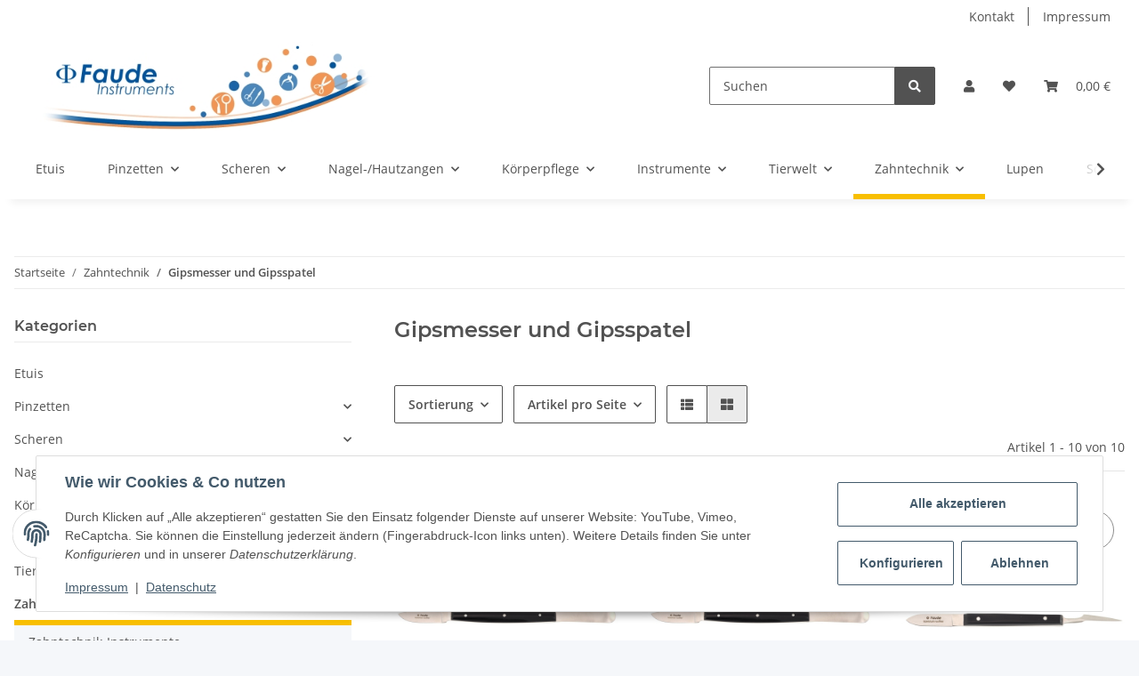

--- FILE ---
content_type: text/html; charset=utf-8
request_url: https://www.faude-instruments.de/Gipsmesser-und-Gipsspatel
body_size: 29257
content:
<!DOCTYPE html>
<html lang="de" itemscope itemtype="https://schema.org/CollectionPage">
    
    <head>
        
            <meta http-equiv="content-type" content="text/html; charset=utf-8">
            <meta name="description" itemprop="description" content="Gipsmesser und Gipsspatel: Wachsmesser nach Fahnenstock 13cm - Wachsmesser nach Fahnenstock 18,5cm - Wachsmesser nach Ermert 13,5cm - Gipsmesser (stabile Au">
                        <meta name="viewport" content="width=device-width, initial-scale=1.0">
            <meta http-equiv="X-UA-Compatible" content="IE=edge">
                        <meta name="robots" content="index, follow">

            <meta itemprop="url" content="https://www.faude-instruments.de/Gipsmesser-und-Gipsspatel">
            <meta property="og:type" content="website">
            <meta property="og:site_name" content="Gipsmesser und Gipsspatel">
            <meta property="og:title" content="Gipsmesser und Gipsspatel">
            <meta property="og:description" content="Gipsmesser und Gipsspatel: Wachsmesser nach Fahnenstock 13cm - Wachsmesser nach Fahnenstock 18,5cm - Wachsmesser nach Ermert 13,5cm - Gipsmesser (stabile Au">
            <meta property="og:url" content="https://www.faude-instruments.de/Gipsmesser-und-Gipsspatel">

                                                                                                                        
                            <meta itemprop="image" content="https://www.faude-instruments.de/media/image/category/110/lg/gipsmesser-und-gipsspatel.jpg">
                <meta property="og:image" content="https://www.faude-instruments.de/media/image/category/110/lg/gipsmesser-und-gipsspatel.jpg">
                <meta property="og:image:width" content="1800">
                <meta property="og:image:height" content="600">
                    

        <title itemprop="name">Gipsmesser und Gipsspatel</title>

                    <link rel="canonical" href="https://www.faude-instruments.de/Gipsmesser-und-Gipsspatel">
        
        

        
            <link rel="icon" href="https://www.faude-instruments.de/favicon.ico" sizes="48x48">
            <link rel="icon" href="https://www.faude-instruments.de/favicon.svg" sizes="any" type="image/svg+xml">
            <link rel="apple-touch-icon" href="https://www.faude-instruments.de/apple-touch-icon.png">
            <link rel="manifest" href="https://www.faude-instruments.de/site.webmanifest">
            <meta name="msapplication-TileColor" content="#1C1D2C">
            <meta name="msapplication-TileImage" content="https://www.faude-instruments.de/mstile-144x144.png">
        
        
            <meta name="theme-color" content="#1C1D2C">
        

        
                                                    
                <style id="criticalCSS">
                    
                        :root{--blue: #007bff;--indigo: #6610f2;--purple: #6f42c1;--pink: #e83e8c;--red: #dc3545;--orange: #fd7e14;--yellow: #ffc107;--green: #28a745;--teal: #20c997;--cyan: #17a2b8;--white: #ffffff;--gray: #707070;--gray-dark: #343a40;--primary: #F8BF00;--secondary: #525252;--success: #1C871E;--info: #525252;--warning: #f39932;--danger: #b90000;--light: #f5f7fa;--dark: #525252;--gray: #707070;--gray-light: #f5f7fa;--gray-medium: #ebebeb;--gray-dark: #9b9b9b;--gray-darker: #525252;--breakpoint-xs: 0;--breakpoint-sm: 576px;--breakpoint-md: 768px;--breakpoint-lg: 992px;--breakpoint-xl: 1300px;--font-family-sans-serif: "Open Sans", sans-serif;--font-family-monospace: SFMono-Regular, Menlo, Monaco, Consolas, "Liberation Mono", "Courier New", monospace}*,*::before,*::after{box-sizing:border-box}html{font-family:sans-serif;line-height:1.15;-webkit-text-size-adjust:100%;-webkit-tap-highlight-color:rgba(0,0,0,0)}article,aside,figcaption,figure,footer,header,hgroup,main,nav,section{display:block}body{margin:0;font-family:"Open Sans",sans-serif;font-size:0.875rem;font-weight:400;line-height:1.5;color:#525252;text-align:left;background-color:#f5f7fa}[tabindex="-1"]:focus:not(:focus-visible){outline:0 !important}hr{box-sizing:content-box;height:0;overflow:visible}h1,h2,h3,h4,h5,h6{margin-top:0;margin-bottom:1rem}p{margin-top:0;margin-bottom:1rem}abbr[title],abbr[data-original-title]{text-decoration:underline;text-decoration:underline dotted;cursor:help;border-bottom:0;text-decoration-skip-ink:none}address{margin-bottom:1rem;font-style:normal;line-height:inherit}ol,ul,dl{margin-top:0;margin-bottom:1rem}ol ol,ul ul,ol ul,ul ol{margin-bottom:0}dt{font-weight:700}dd{margin-bottom:.5rem;margin-left:0}blockquote{margin:0 0 1rem}b,strong{font-weight:bolder}small{font-size:80%}sub,sup{position:relative;font-size:75%;line-height:0;vertical-align:baseline}sub{bottom:-0.25em}sup{top:-0.5em}a{color:#525252;text-decoration:underline;background-color:transparent}a:hover{color:#f8bf00;text-decoration:none}a:not([href]):not([class]){color:inherit;text-decoration:none}a:not([href]):not([class]):hover{color:inherit;text-decoration:none}pre,code,kbd,samp{font-family:SFMono-Regular,Menlo,Monaco,Consolas,"Liberation Mono","Courier New",monospace;font-size:1em}pre{margin-top:0;margin-bottom:1rem;overflow:auto;-ms-overflow-style:scrollbar}figure{margin:0 0 1rem}img{vertical-align:middle;border-style:none}svg{overflow:hidden;vertical-align:middle}table{border-collapse:collapse}caption{padding-top:.75rem;padding-bottom:.75rem;color:#707070;text-align:left;caption-side:bottom}th{text-align:inherit;text-align:-webkit-match-parent}label{display:inline-block;margin-bottom:.5rem}button{border-radius:0}button:focus:not(:focus-visible){outline:0}input,button,select,optgroup,textarea{margin:0;font-family:inherit;font-size:inherit;line-height:inherit}button,input{overflow:visible}button,select{text-transform:none}[role=button]{cursor:pointer}select{word-wrap:normal}button,[type=button],[type=reset],[type=submit]{-webkit-appearance:button}button:not(:disabled),[type=button]:not(:disabled),[type=reset]:not(:disabled),[type=submit]:not(:disabled){cursor:pointer}button::-moz-focus-inner,[type=button]::-moz-focus-inner,[type=reset]::-moz-focus-inner,[type=submit]::-moz-focus-inner{padding:0;border-style:none}input[type=radio],input[type=checkbox]{box-sizing:border-box;padding:0}textarea{overflow:auto;resize:vertical}fieldset{min-width:0;padding:0;margin:0;border:0}legend{display:block;width:100%;max-width:100%;padding:0;margin-bottom:.5rem;font-size:1.5rem;line-height:inherit;color:inherit;white-space:normal}progress{vertical-align:baseline}[type=number]::-webkit-inner-spin-button,[type=number]::-webkit-outer-spin-button{height:auto}[type=search]{outline-offset:-2px;-webkit-appearance:none}[type=search]::-webkit-search-decoration{-webkit-appearance:none}::-webkit-file-upload-button{font:inherit;-webkit-appearance:button}output{display:inline-block}summary{display:list-item;cursor:pointer}template{display:none}[hidden]{display:none !important}.img-fluid{max-width:100%;height:auto}.img-thumbnail{padding:.25rem;background-color:#f5f7fa;border:1px solid #dee2e6;border-radius:.125rem;box-shadow:0 1px 2px rgba(0,0,0,.075);max-width:100%;height:auto}.figure{display:inline-block}.figure-img{margin-bottom:.5rem;line-height:1}.figure-caption{font-size:90%;color:#707070}code{font-size:87.5%;color:#e83e8c;word-wrap:break-word}a>code{color:inherit}kbd{padding:.2rem .4rem;font-size:87.5%;color:#fff;background-color:#212529;border-radius:.125rem;box-shadow:inset 0 -0.1rem 0 rgba(0,0,0,.25)}kbd kbd{padding:0;font-size:100%;font-weight:700;box-shadow:none}pre{display:block;font-size:87.5%;color:#212529}pre code{font-size:inherit;color:inherit;word-break:normal}.pre-scrollable{max-height:340px;overflow-y:scroll}.container,.container-fluid,.container-xl,.container-lg,.container-md,.container-sm{width:100%;padding-right:1rem;padding-left:1rem;margin-right:auto;margin-left:auto}@media(min-width: 576px){.container-sm,.container{max-width:97vw}}@media(min-width: 768px){.container-md,.container-sm,.container{max-width:720px}}@media(min-width: 992px){.container-lg,.container-md,.container-sm,.container{max-width:960px}}@media(min-width: 1300px){.container-xl,.container-lg,.container-md,.container-sm,.container{max-width:1250px}}.row{display:flex;flex-wrap:wrap;margin-right:-1rem;margin-left:-1rem}.no-gutters{margin-right:0;margin-left:0}.no-gutters>.col,.no-gutters>[class*=col-]{padding-right:0;padding-left:0}.col-xl,.col-xl-auto,.col-xl-12,.col-xl-11,.col-xl-10,.col-xl-9,.col-xl-8,.col-xl-7,.col-xl-6,.col-xl-5,.col-xl-4,.col-xl-3,.col-xl-2,.col-xl-1,.col-lg,.col-lg-auto,.col-lg-12,.col-lg-11,.col-lg-10,.col-lg-9,.col-lg-8,.col-lg-7,.col-lg-6,.col-lg-5,.col-lg-4,.col-lg-3,.col-lg-2,.col-lg-1,.col-md,.col-md-auto,.col-md-12,.col-md-11,.col-md-10,.col-md-9,.col-md-8,.col-md-7,.col-md-6,.col-md-5,.col-md-4,.col-md-3,.col-md-2,.col-md-1,.col-sm,.col-sm-auto,.col-sm-12,.col-sm-11,.col-sm-10,.col-sm-9,.col-sm-8,.col-sm-7,.col-sm-6,.col-sm-5,.col-sm-4,.col-sm-3,.col-sm-2,.col-sm-1,.col,.col-auto,.col-12,.col-11,.col-10,.col-9,.col-8,.col-7,.col-6,.col-5,.col-4,.col-3,.col-2,.col-1{position:relative;width:100%;padding-right:1rem;padding-left:1rem}.col{flex-basis:0;flex-grow:1;max-width:100%}.row-cols-1>*{flex:0 0 100%;max-width:100%}.row-cols-2>*{flex:0 0 50%;max-width:50%}.row-cols-3>*{flex:0 0 33.3333333333%;max-width:33.3333333333%}.row-cols-4>*{flex:0 0 25%;max-width:25%}.row-cols-5>*{flex:0 0 20%;max-width:20%}.row-cols-6>*{flex:0 0 16.6666666667%;max-width:16.6666666667%}.col-auto{flex:0 0 auto;width:auto;max-width:100%}.col-1{flex:0 0 8.33333333%;max-width:8.33333333%}.col-2{flex:0 0 16.66666667%;max-width:16.66666667%}.col-3{flex:0 0 25%;max-width:25%}.col-4{flex:0 0 33.33333333%;max-width:33.33333333%}.col-5{flex:0 0 41.66666667%;max-width:41.66666667%}.col-6{flex:0 0 50%;max-width:50%}.col-7{flex:0 0 58.33333333%;max-width:58.33333333%}.col-8{flex:0 0 66.66666667%;max-width:66.66666667%}.col-9{flex:0 0 75%;max-width:75%}.col-10{flex:0 0 83.33333333%;max-width:83.33333333%}.col-11{flex:0 0 91.66666667%;max-width:91.66666667%}.col-12{flex:0 0 100%;max-width:100%}.order-first{order:-1}.order-last{order:13}.order-0{order:0}.order-1{order:1}.order-2{order:2}.order-3{order:3}.order-4{order:4}.order-5{order:5}.order-6{order:6}.order-7{order:7}.order-8{order:8}.order-9{order:9}.order-10{order:10}.order-11{order:11}.order-12{order:12}.offset-1{margin-left:8.33333333%}.offset-2{margin-left:16.66666667%}.offset-3{margin-left:25%}.offset-4{margin-left:33.33333333%}.offset-5{margin-left:41.66666667%}.offset-6{margin-left:50%}.offset-7{margin-left:58.33333333%}.offset-8{margin-left:66.66666667%}.offset-9{margin-left:75%}.offset-10{margin-left:83.33333333%}.offset-11{margin-left:91.66666667%}@media(min-width: 576px){.col-sm{flex-basis:0;flex-grow:1;max-width:100%}.row-cols-sm-1>*{flex:0 0 100%;max-width:100%}.row-cols-sm-2>*{flex:0 0 50%;max-width:50%}.row-cols-sm-3>*{flex:0 0 33.3333333333%;max-width:33.3333333333%}.row-cols-sm-4>*{flex:0 0 25%;max-width:25%}.row-cols-sm-5>*{flex:0 0 20%;max-width:20%}.row-cols-sm-6>*{flex:0 0 16.6666666667%;max-width:16.6666666667%}.col-sm-auto{flex:0 0 auto;width:auto;max-width:100%}.col-sm-1{flex:0 0 8.33333333%;max-width:8.33333333%}.col-sm-2{flex:0 0 16.66666667%;max-width:16.66666667%}.col-sm-3{flex:0 0 25%;max-width:25%}.col-sm-4{flex:0 0 33.33333333%;max-width:33.33333333%}.col-sm-5{flex:0 0 41.66666667%;max-width:41.66666667%}.col-sm-6{flex:0 0 50%;max-width:50%}.col-sm-7{flex:0 0 58.33333333%;max-width:58.33333333%}.col-sm-8{flex:0 0 66.66666667%;max-width:66.66666667%}.col-sm-9{flex:0 0 75%;max-width:75%}.col-sm-10{flex:0 0 83.33333333%;max-width:83.33333333%}.col-sm-11{flex:0 0 91.66666667%;max-width:91.66666667%}.col-sm-12{flex:0 0 100%;max-width:100%}.order-sm-first{order:-1}.order-sm-last{order:13}.order-sm-0{order:0}.order-sm-1{order:1}.order-sm-2{order:2}.order-sm-3{order:3}.order-sm-4{order:4}.order-sm-5{order:5}.order-sm-6{order:6}.order-sm-7{order:7}.order-sm-8{order:8}.order-sm-9{order:9}.order-sm-10{order:10}.order-sm-11{order:11}.order-sm-12{order:12}.offset-sm-0{margin-left:0}.offset-sm-1{margin-left:8.33333333%}.offset-sm-2{margin-left:16.66666667%}.offset-sm-3{margin-left:25%}.offset-sm-4{margin-left:33.33333333%}.offset-sm-5{margin-left:41.66666667%}.offset-sm-6{margin-left:50%}.offset-sm-7{margin-left:58.33333333%}.offset-sm-8{margin-left:66.66666667%}.offset-sm-9{margin-left:75%}.offset-sm-10{margin-left:83.33333333%}.offset-sm-11{margin-left:91.66666667%}}@media(min-width: 768px){.col-md{flex-basis:0;flex-grow:1;max-width:100%}.row-cols-md-1>*{flex:0 0 100%;max-width:100%}.row-cols-md-2>*{flex:0 0 50%;max-width:50%}.row-cols-md-3>*{flex:0 0 33.3333333333%;max-width:33.3333333333%}.row-cols-md-4>*{flex:0 0 25%;max-width:25%}.row-cols-md-5>*{flex:0 0 20%;max-width:20%}.row-cols-md-6>*{flex:0 0 16.6666666667%;max-width:16.6666666667%}.col-md-auto{flex:0 0 auto;width:auto;max-width:100%}.col-md-1{flex:0 0 8.33333333%;max-width:8.33333333%}.col-md-2{flex:0 0 16.66666667%;max-width:16.66666667%}.col-md-3{flex:0 0 25%;max-width:25%}.col-md-4{flex:0 0 33.33333333%;max-width:33.33333333%}.col-md-5{flex:0 0 41.66666667%;max-width:41.66666667%}.col-md-6{flex:0 0 50%;max-width:50%}.col-md-7{flex:0 0 58.33333333%;max-width:58.33333333%}.col-md-8{flex:0 0 66.66666667%;max-width:66.66666667%}.col-md-9{flex:0 0 75%;max-width:75%}.col-md-10{flex:0 0 83.33333333%;max-width:83.33333333%}.col-md-11{flex:0 0 91.66666667%;max-width:91.66666667%}.col-md-12{flex:0 0 100%;max-width:100%}.order-md-first{order:-1}.order-md-last{order:13}.order-md-0{order:0}.order-md-1{order:1}.order-md-2{order:2}.order-md-3{order:3}.order-md-4{order:4}.order-md-5{order:5}.order-md-6{order:6}.order-md-7{order:7}.order-md-8{order:8}.order-md-9{order:9}.order-md-10{order:10}.order-md-11{order:11}.order-md-12{order:12}.offset-md-0{margin-left:0}.offset-md-1{margin-left:8.33333333%}.offset-md-2{margin-left:16.66666667%}.offset-md-3{margin-left:25%}.offset-md-4{margin-left:33.33333333%}.offset-md-5{margin-left:41.66666667%}.offset-md-6{margin-left:50%}.offset-md-7{margin-left:58.33333333%}.offset-md-8{margin-left:66.66666667%}.offset-md-9{margin-left:75%}.offset-md-10{margin-left:83.33333333%}.offset-md-11{margin-left:91.66666667%}}@media(min-width: 992px){.col-lg{flex-basis:0;flex-grow:1;max-width:100%}.row-cols-lg-1>*{flex:0 0 100%;max-width:100%}.row-cols-lg-2>*{flex:0 0 50%;max-width:50%}.row-cols-lg-3>*{flex:0 0 33.3333333333%;max-width:33.3333333333%}.row-cols-lg-4>*{flex:0 0 25%;max-width:25%}.row-cols-lg-5>*{flex:0 0 20%;max-width:20%}.row-cols-lg-6>*{flex:0 0 16.6666666667%;max-width:16.6666666667%}.col-lg-auto{flex:0 0 auto;width:auto;max-width:100%}.col-lg-1{flex:0 0 8.33333333%;max-width:8.33333333%}.col-lg-2{flex:0 0 16.66666667%;max-width:16.66666667%}.col-lg-3{flex:0 0 25%;max-width:25%}.col-lg-4{flex:0 0 33.33333333%;max-width:33.33333333%}.col-lg-5{flex:0 0 41.66666667%;max-width:41.66666667%}.col-lg-6{flex:0 0 50%;max-width:50%}.col-lg-7{flex:0 0 58.33333333%;max-width:58.33333333%}.col-lg-8{flex:0 0 66.66666667%;max-width:66.66666667%}.col-lg-9{flex:0 0 75%;max-width:75%}.col-lg-10{flex:0 0 83.33333333%;max-width:83.33333333%}.col-lg-11{flex:0 0 91.66666667%;max-width:91.66666667%}.col-lg-12{flex:0 0 100%;max-width:100%}.order-lg-first{order:-1}.order-lg-last{order:13}.order-lg-0{order:0}.order-lg-1{order:1}.order-lg-2{order:2}.order-lg-3{order:3}.order-lg-4{order:4}.order-lg-5{order:5}.order-lg-6{order:6}.order-lg-7{order:7}.order-lg-8{order:8}.order-lg-9{order:9}.order-lg-10{order:10}.order-lg-11{order:11}.order-lg-12{order:12}.offset-lg-0{margin-left:0}.offset-lg-1{margin-left:8.33333333%}.offset-lg-2{margin-left:16.66666667%}.offset-lg-3{margin-left:25%}.offset-lg-4{margin-left:33.33333333%}.offset-lg-5{margin-left:41.66666667%}.offset-lg-6{margin-left:50%}.offset-lg-7{margin-left:58.33333333%}.offset-lg-8{margin-left:66.66666667%}.offset-lg-9{margin-left:75%}.offset-lg-10{margin-left:83.33333333%}.offset-lg-11{margin-left:91.66666667%}}@media(min-width: 1300px){.col-xl{flex-basis:0;flex-grow:1;max-width:100%}.row-cols-xl-1>*{flex:0 0 100%;max-width:100%}.row-cols-xl-2>*{flex:0 0 50%;max-width:50%}.row-cols-xl-3>*{flex:0 0 33.3333333333%;max-width:33.3333333333%}.row-cols-xl-4>*{flex:0 0 25%;max-width:25%}.row-cols-xl-5>*{flex:0 0 20%;max-width:20%}.row-cols-xl-6>*{flex:0 0 16.6666666667%;max-width:16.6666666667%}.col-xl-auto{flex:0 0 auto;width:auto;max-width:100%}.col-xl-1{flex:0 0 8.33333333%;max-width:8.33333333%}.col-xl-2{flex:0 0 16.66666667%;max-width:16.66666667%}.col-xl-3{flex:0 0 25%;max-width:25%}.col-xl-4{flex:0 0 33.33333333%;max-width:33.33333333%}.col-xl-5{flex:0 0 41.66666667%;max-width:41.66666667%}.col-xl-6{flex:0 0 50%;max-width:50%}.col-xl-7{flex:0 0 58.33333333%;max-width:58.33333333%}.col-xl-8{flex:0 0 66.66666667%;max-width:66.66666667%}.col-xl-9{flex:0 0 75%;max-width:75%}.col-xl-10{flex:0 0 83.33333333%;max-width:83.33333333%}.col-xl-11{flex:0 0 91.66666667%;max-width:91.66666667%}.col-xl-12{flex:0 0 100%;max-width:100%}.order-xl-first{order:-1}.order-xl-last{order:13}.order-xl-0{order:0}.order-xl-1{order:1}.order-xl-2{order:2}.order-xl-3{order:3}.order-xl-4{order:4}.order-xl-5{order:5}.order-xl-6{order:6}.order-xl-7{order:7}.order-xl-8{order:8}.order-xl-9{order:9}.order-xl-10{order:10}.order-xl-11{order:11}.order-xl-12{order:12}.offset-xl-0{margin-left:0}.offset-xl-1{margin-left:8.33333333%}.offset-xl-2{margin-left:16.66666667%}.offset-xl-3{margin-left:25%}.offset-xl-4{margin-left:33.33333333%}.offset-xl-5{margin-left:41.66666667%}.offset-xl-6{margin-left:50%}.offset-xl-7{margin-left:58.33333333%}.offset-xl-8{margin-left:66.66666667%}.offset-xl-9{margin-left:75%}.offset-xl-10{margin-left:83.33333333%}.offset-xl-11{margin-left:91.66666667%}}.nav{display:flex;flex-wrap:wrap;padding-left:0;margin-bottom:0;list-style:none}.nav-link{display:block;padding:.5rem 1rem;text-decoration:none}.nav-link:hover,.nav-link:focus{text-decoration:none}.nav-link.disabled{color:#707070;pointer-events:none;cursor:default}.nav-tabs{border-bottom:1px solid #dee2e6}.nav-tabs .nav-link{margin-bottom:-1px;border:1px solid transparent;border-top-left-radius:0;border-top-right-radius:0}.nav-tabs .nav-link:hover,.nav-tabs .nav-link:focus{border-color:transparent}.nav-tabs .nav-link.disabled{color:#707070;background-color:transparent;border-color:transparent}.nav-tabs .nav-link.active,.nav-tabs .nav-item.show .nav-link{color:#525252;background-color:transparent;border-color:#f8bf00}.nav-tabs .dropdown-menu{margin-top:-1px;border-top-left-radius:0;border-top-right-radius:0}.nav-pills .nav-link{border-radius:.125rem}.nav-pills .nav-link.active,.nav-pills .show>.nav-link{color:#fff;background-color:#f8bf00}.nav-fill>.nav-link,.nav-fill .nav-item{flex:1 1 auto;text-align:center}.nav-justified>.nav-link,.nav-justified .nav-item{flex-basis:0;flex-grow:1;text-align:center}.tab-content>.tab-pane{display:none}.tab-content>.active{display:block}.navbar{position:relative;display:flex;flex-wrap:wrap;align-items:center;justify-content:space-between;padding:.4rem 1rem}.navbar .container,.navbar .container-fluid,.navbar .container-sm,.navbar .container-md,.navbar .container-lg,.navbar .container-xl{display:flex;flex-wrap:wrap;align-items:center;justify-content:space-between}.navbar-brand{display:inline-block;padding-top:.40625rem;padding-bottom:.40625rem;margin-right:1rem;font-size:1rem;line-height:inherit;white-space:nowrap}.navbar-brand:hover,.navbar-brand:focus{text-decoration:none}.navbar-nav{display:flex;flex-direction:column;padding-left:0;margin-bottom:0;list-style:none}.navbar-nav .nav-link{padding-right:0;padding-left:0}.navbar-nav .dropdown-menu{position:static;float:none}.navbar-text{display:inline-block;padding-top:.5rem;padding-bottom:.5rem}.navbar-collapse{flex-basis:100%;flex-grow:1;align-items:center}.navbar-toggler{padding:.25rem .75rem;font-size:1rem;line-height:1;background-color:transparent;border:1px solid transparent;border-radius:.125rem}.navbar-toggler:hover,.navbar-toggler:focus{text-decoration:none}.navbar-toggler-icon{display:inline-block;width:1.5em;height:1.5em;vertical-align:middle;content:"";background:50%/100% 100% no-repeat}.navbar-nav-scroll{max-height:75vh;overflow-y:auto}@media(max-width: 575.98px){.navbar-expand-sm>.container,.navbar-expand-sm>.container-fluid,.navbar-expand-sm>.container-sm,.navbar-expand-sm>.container-md,.navbar-expand-sm>.container-lg,.navbar-expand-sm>.container-xl{padding-right:0;padding-left:0}}@media(min-width: 576px){.navbar-expand-sm{flex-flow:row nowrap;justify-content:flex-start}.navbar-expand-sm .navbar-nav{flex-direction:row}.navbar-expand-sm .navbar-nav .dropdown-menu{position:absolute}.navbar-expand-sm .navbar-nav .nav-link{padding-right:1.5rem;padding-left:1.5rem}.navbar-expand-sm>.container,.navbar-expand-sm>.container-fluid,.navbar-expand-sm>.container-sm,.navbar-expand-sm>.container-md,.navbar-expand-sm>.container-lg,.navbar-expand-sm>.container-xl{flex-wrap:nowrap}.navbar-expand-sm .navbar-nav-scroll{overflow:visible}.navbar-expand-sm .navbar-collapse{display:flex !important;flex-basis:auto}.navbar-expand-sm .navbar-toggler{display:none}}@media(max-width: 767.98px){.navbar-expand-md>.container,.navbar-expand-md>.container-fluid,.navbar-expand-md>.container-sm,.navbar-expand-md>.container-md,.navbar-expand-md>.container-lg,.navbar-expand-md>.container-xl{padding-right:0;padding-left:0}}@media(min-width: 768px){.navbar-expand-md{flex-flow:row nowrap;justify-content:flex-start}.navbar-expand-md .navbar-nav{flex-direction:row}.navbar-expand-md .navbar-nav .dropdown-menu{position:absolute}.navbar-expand-md .navbar-nav .nav-link{padding-right:1.5rem;padding-left:1.5rem}.navbar-expand-md>.container,.navbar-expand-md>.container-fluid,.navbar-expand-md>.container-sm,.navbar-expand-md>.container-md,.navbar-expand-md>.container-lg,.navbar-expand-md>.container-xl{flex-wrap:nowrap}.navbar-expand-md .navbar-nav-scroll{overflow:visible}.navbar-expand-md .navbar-collapse{display:flex !important;flex-basis:auto}.navbar-expand-md .navbar-toggler{display:none}}@media(max-width: 991.98px){.navbar-expand-lg>.container,.navbar-expand-lg>.container-fluid,.navbar-expand-lg>.container-sm,.navbar-expand-lg>.container-md,.navbar-expand-lg>.container-lg,.navbar-expand-lg>.container-xl{padding-right:0;padding-left:0}}@media(min-width: 992px){.navbar-expand-lg{flex-flow:row nowrap;justify-content:flex-start}.navbar-expand-lg .navbar-nav{flex-direction:row}.navbar-expand-lg .navbar-nav .dropdown-menu{position:absolute}.navbar-expand-lg .navbar-nav .nav-link{padding-right:1.5rem;padding-left:1.5rem}.navbar-expand-lg>.container,.navbar-expand-lg>.container-fluid,.navbar-expand-lg>.container-sm,.navbar-expand-lg>.container-md,.navbar-expand-lg>.container-lg,.navbar-expand-lg>.container-xl{flex-wrap:nowrap}.navbar-expand-lg .navbar-nav-scroll{overflow:visible}.navbar-expand-lg .navbar-collapse{display:flex !important;flex-basis:auto}.navbar-expand-lg .navbar-toggler{display:none}}@media(max-width: 1299.98px){.navbar-expand-xl>.container,.navbar-expand-xl>.container-fluid,.navbar-expand-xl>.container-sm,.navbar-expand-xl>.container-md,.navbar-expand-xl>.container-lg,.navbar-expand-xl>.container-xl{padding-right:0;padding-left:0}}@media(min-width: 1300px){.navbar-expand-xl{flex-flow:row nowrap;justify-content:flex-start}.navbar-expand-xl .navbar-nav{flex-direction:row}.navbar-expand-xl .navbar-nav .dropdown-menu{position:absolute}.navbar-expand-xl .navbar-nav .nav-link{padding-right:1.5rem;padding-left:1.5rem}.navbar-expand-xl>.container,.navbar-expand-xl>.container-fluid,.navbar-expand-xl>.container-sm,.navbar-expand-xl>.container-md,.navbar-expand-xl>.container-lg,.navbar-expand-xl>.container-xl{flex-wrap:nowrap}.navbar-expand-xl .navbar-nav-scroll{overflow:visible}.navbar-expand-xl .navbar-collapse{display:flex !important;flex-basis:auto}.navbar-expand-xl .navbar-toggler{display:none}}.navbar-expand{flex-flow:row nowrap;justify-content:flex-start}.navbar-expand>.container,.navbar-expand>.container-fluid,.navbar-expand>.container-sm,.navbar-expand>.container-md,.navbar-expand>.container-lg,.navbar-expand>.container-xl{padding-right:0;padding-left:0}.navbar-expand .navbar-nav{flex-direction:row}.navbar-expand .navbar-nav .dropdown-menu{position:absolute}.navbar-expand .navbar-nav .nav-link{padding-right:1.5rem;padding-left:1.5rem}.navbar-expand>.container,.navbar-expand>.container-fluid,.navbar-expand>.container-sm,.navbar-expand>.container-md,.navbar-expand>.container-lg,.navbar-expand>.container-xl{flex-wrap:nowrap}.navbar-expand .navbar-nav-scroll{overflow:visible}.navbar-expand .navbar-collapse{display:flex !important;flex-basis:auto}.navbar-expand .navbar-toggler{display:none}.navbar-light .navbar-brand{color:rgba(0,0,0,.9)}.navbar-light .navbar-brand:hover,.navbar-light .navbar-brand:focus{color:rgba(0,0,0,.9)}.navbar-light .navbar-nav .nav-link{color:#525252}.navbar-light .navbar-nav .nav-link:hover,.navbar-light .navbar-nav .nav-link:focus{color:#f8bf00}.navbar-light .navbar-nav .nav-link.disabled{color:rgba(0,0,0,.3)}.navbar-light .navbar-nav .show>.nav-link,.navbar-light .navbar-nav .active>.nav-link,.navbar-light .navbar-nav .nav-link.show,.navbar-light .navbar-nav .nav-link.active{color:rgba(0,0,0,.9)}.navbar-light .navbar-toggler{color:#525252;border-color:rgba(0,0,0,.1)}.navbar-light .navbar-toggler-icon{background-image:url("data:image/svg+xml,%3csvg xmlns='http://www.w3.org/2000/svg' width='30' height='30' viewBox='0 0 30 30'%3e%3cpath stroke='%23525252' stroke-linecap='round' stroke-miterlimit='10' stroke-width='2' d='M4 7h22M4 15h22M4 23h22'/%3e%3c/svg%3e")}.navbar-light .navbar-text{color:#525252}.navbar-light .navbar-text a{color:rgba(0,0,0,.9)}.navbar-light .navbar-text a:hover,.navbar-light .navbar-text a:focus{color:rgba(0,0,0,.9)}.navbar-dark .navbar-brand{color:#fff}.navbar-dark .navbar-brand:hover,.navbar-dark .navbar-brand:focus{color:#fff}.navbar-dark .navbar-nav .nav-link{color:rgba(255,255,255,.5)}.navbar-dark .navbar-nav .nav-link:hover,.navbar-dark .navbar-nav .nav-link:focus{color:rgba(255,255,255,.75)}.navbar-dark .navbar-nav .nav-link.disabled{color:rgba(255,255,255,.25)}.navbar-dark .navbar-nav .show>.nav-link,.navbar-dark .navbar-nav .active>.nav-link,.navbar-dark .navbar-nav .nav-link.show,.navbar-dark .navbar-nav .nav-link.active{color:#fff}.navbar-dark .navbar-toggler{color:rgba(255,255,255,.5);border-color:rgba(255,255,255,.1)}.navbar-dark .navbar-toggler-icon{background-image:url("data:image/svg+xml,%3csvg xmlns='http://www.w3.org/2000/svg' width='30' height='30' viewBox='0 0 30 30'%3e%3cpath stroke='rgba%28255, 255, 255, 0.5%29' stroke-linecap='round' stroke-miterlimit='10' stroke-width='2' d='M4 7h22M4 15h22M4 23h22'/%3e%3c/svg%3e")}.navbar-dark .navbar-text{color:rgba(255,255,255,.5)}.navbar-dark .navbar-text a{color:#fff}.navbar-dark .navbar-text a:hover,.navbar-dark .navbar-text a:focus{color:#fff}.fa,.fas,.far,.fal{display:inline-block}h1,h2,h3,h4,h5,h6,.h1,.h2,.h3,.productlist-filter-headline,.h4,.h5,.h6{margin-bottom:1rem;font-family:Montserrat,sans-serif;font-weight:400;line-height:1.2;color:#525252}h1,.h1{font-size:1.875rem}h2,.h2{font-size:1.5rem}h3,.h3,.productlist-filter-headline{font-size:1rem}h4,.h4{font-size:0.875rem}h5,.h5{font-size:0.875rem}h6,.h6{font-size:0.875rem}.label-slide .form-group:not(.exclude-from-label-slide):not(.checkbox) label{display:none}.modal{display:none}.carousel-thumbnails .slick-arrow{opacity:0}.consent-modal:not(.active){display:none}.consent-banner-icon{width:1em;height:1em}.mini>#consent-banner{display:none}html{overflow-y:scroll}.dropdown-menu{display:none}.dropdown-toggle::after{content:"";margin-left:.5rem;display:inline-block}.input-group{position:relative;display:flex;flex-wrap:wrap;align-items:stretch;width:100%}.input-group>.form-control{flex:1 1 auto;width:1%}#main-wrapper,#header-top-bar,header{background:#fff}.container-fluid-xl{max-width:103.125rem}.nav-dividers .nav-item{position:relative}.nav-dividers .nav-item:not(:last-child)::after{content:"";position:absolute;right:0;top:.5rem;height:calc(100% - 1rem);border-right:.0625rem solid currentColor}.nav-link{text-decoration:none}.nav-scrollbar{overflow:hidden;display:flex;align-items:center}.nav-scrollbar .nav,.nav-scrollbar .navbar-nav{flex-wrap:nowrap}.nav-scrollbar .nav-item{white-space:nowrap}.nav-scrollbar-inner{overflow-x:auto;padding-bottom:1.5rem;align-self:flex-start}#shop-nav{align-items:center;flex-shrink:0;margin-left:auto}@media(max-width: 767.98px){#shop-nav .nav-link{padding-left:.75rem;padding-right:.75rem}}.breadcrumb{display:flex;flex-wrap:wrap;padding:.5rem 0;margin-bottom:0;list-style:none;background-color:transparent;border-radius:0}.breadcrumb-item+.breadcrumb-item{padding-left:.5rem}.breadcrumb-item+.breadcrumb-item::before{display:inline-block;padding-right:.5rem;color:#707070;content:"/"}.breadcrumb-item.active{color:#525252;font-weight:700}.breadcrumb-item.first::before{display:none}.breadcrumb-wrapper{margin-bottom:2rem}@media(min-width: 992px){.breadcrumb-wrapper{border-style:solid;border-color:#ebebeb;border-width:1px 0}}.breadcrumb{font-size:0.8125rem}.breadcrumb a{text-decoration:none}.breadcrumb-back{padding-right:1rem;margin-right:1rem;border-right:1px solid #ebebeb}#header-top-bar{position:relative;background-color:#fff;z-index:1021;flex-direction:row-reverse}#header-top-bar,header{background-color:#fff;color:#525252}#header-top-bar a,header a{text-decoration:none;color:#525252}#header-top-bar a:hover:not(.dropdown-item):not(.btn),header a:hover:not(.dropdown-item):not(.btn){color:#f8bf00}header{box-shadow:0 1rem .5625rem -0.75rem rgba(0,0,0,.06);position:relative;z-index:1020}header .form-control,header .form-control:focus{background-color:#fff;color:#525252}header .navbar{padding:0;position:static}@media(min-width: 992px){header{padding-bottom:0}header .navbar-brand{margin-right:3rem}}header .navbar-brand{padding-top:.4rem;padding-bottom:.4rem}header .navbar-brand img{height:2rem;width:auto}header .navbar-toggler{color:#525252}header .nav-right .dropdown-menu{margin-top:-0.03125rem;box-shadow:inset 0 1rem .5625rem -0.75rem rgba(0,0,0,.06)}@media(min-width: 992px){header .navbar-brand{padding-top:.6rem;padding-bottom:.6rem}header .navbar-brand img{height:3.0625rem}header .navbar-collapse{height:4.3125rem}header .navbar-nav>.nav-item>.nav-link{position:relative;padding:1.5rem}header .navbar-nav>.nav-item>.nav-link::before{content:"";position:absolute;bottom:0;left:50%;transform:translateX(-50%);border-width:0 0 6px;border-color:#f8bf00;border-style:solid;transition:width .4s;width:0}header .navbar-nav>.nav-item.active>.nav-link::before,header .navbar-nav>.nav-item:hover>.nav-link::before,header .navbar-nav>.nav-item.hover>.nav-link::before{width:100%}header .navbar-nav>.nav-item .nav{flex-wrap:wrap}header .navbar-nav .nav .nav-link{padding:0}header .navbar-nav .nav .nav-link::after{display:none}header .navbar-nav .dropdown .nav-item{width:100%}header .nav-mobile-body{align-self:flex-start;width:100%}header .nav-scrollbar-inner{width:100%}header .nav-right .nav-link{padding-top:1.5rem;padding-bottom:1.5rem}}.btn{display:inline-block;font-weight:600;color:#525252;text-align:center;vertical-align:middle;user-select:none;background-color:transparent;border:1px solid transparent;padding:.625rem .9375rem;font-size:0.875rem;line-height:1.5;border-radius:.125rem}.btn.disabled,.btn:disabled{opacity:.65;box-shadow:none}.btn:not(:disabled):not(.disabled):active,.btn:not(:disabled):not(.disabled).active{box-shadow:none}.form-control{display:block;width:100%;height:calc(1.5em + 1.25rem + 2px);padding:.625rem .9375rem;font-size:0.875rem;font-weight:400;line-height:1.5;color:#525252;background-color:#fff;background-clip:padding-box;border:1px solid #707070;border-radius:.125rem;box-shadow:inset 0 1px 1px rgba(0,0,0,.075);transition:border-color .15s ease-in-out,box-shadow .15s ease-in-out}@media(prefers-reduced-motion: reduce){.form-control{transition:none}}.square{display:flex;position:relative}.square::before{content:"";display:inline-block;padding-bottom:100%}.flex-row-reverse{flex-direction:row-reverse !important}.flex-column{flex-direction:column !important}.justify-content-start{justify-content:flex-start !important}.collapse:not(.show){display:none}.d-none{display:none !important}.d-block{display:block !important}.d-flex{display:flex !important}.d-inline-block{display:inline-block !important}@media(min-width: 992px){.d-lg-none{display:none !important}.d-lg-block{display:block !important}.d-lg-flex{display:flex !important}}@media(min-width: 768px){.d-md-none{display:none !important}.d-md-block{display:block !important}.d-md-flex{display:flex !important}.d-md-inline-block{display:inline-block !important}}.form-group{margin-bottom:1rem}.btn-secondary{background-color:#525252;color:#f5f7fa}.btn-outline-secondary{color:#525252;border-color:#525252}.btn-group{display:inline-flex}.productlist-filter-headline{border-bottom:1px solid #ebebeb;padding-bottom:.5rem;margin-bottom:1rem}hr{margin-top:1rem;margin-bottom:1rem;border:0;border-top:1px solid rgba(0,0,0,.1)}.badge-circle-1{background-color:#fff}#content{padding-bottom:3rem}#content-wrapper{margin-top:0}#content-wrapper.has-fluid{padding-top:1rem}#content-wrapper:not(.has-fluid){padding-top:2rem}@media(min-width: 992px){#content-wrapper:not(.has-fluid){padding-top:4rem}}#search{margin-right:1rem;display:none}@media(min-width: 992px){#search{display:block}}#footer{background-color:#f5f7fa;color:#525252}.toggler-logo-wrapper{float:left}@media(min-width: 992px){.toggler-logo-wrapper .logo-wrapper{padding-left:1.5rem}}@media(max-width: 991.98px){.toggler-logo-wrapper{position:absolute}.toggler-logo-wrapper .logo-wrapper{float:left}.toggler-logo-wrapper .burger-menu-wrapper{float:left;padding-top:1rem}}.navbar .container{display:block}.lazyloading{color:transparent;width:auto;height:auto;max-width:40px;max-height:40px}.lazyload{opacity:0 !important}

                    
                    
                                                                            @media (min-width: 992px) {
                                header .navbar-brand img {
                                    height: 49px;
                                }
                                                                    nav.navbar {
                                        height: calc(49px + 1.2rem);
                                    }
                                                            }
                                            
                </style>
            
                                                            <link rel="preload" href="https://www.faude-instruments.de/templates/FaudeInstruments/themes/my-nova/my-nova.css?v=5.2.0" as="style" onload="this.onload=null;this.rel='stylesheet'">
                                    <link rel="preload" href="https://www.faude-instruments.de/templates/FaudeInstruments/themes/my-nova/custom.css?v=5.2.0" as="style" onload="this.onload=null;this.rel='stylesheet'">
                                                                            <link rel="preload" href="https://www.faude-instruments.de/plugins/jtl_paypal_commerce/frontend/css/style.css?v=5.2.0" as="style" onload="this.onload=null;this.rel='stylesheet'">
                                    
                <noscript>
                                            <link rel="stylesheet" href="https://www.faude-instruments.de/templates/FaudeInstruments/themes/my-nova/my-nova.css?v=5.2.0">
                                            <link rel="stylesheet" href="https://www.faude-instruments.de/templates/FaudeInstruments/themes/my-nova/custom.css?v=5.2.0">
                                                                                            <link href="https://www.faude-instruments.de/plugins/jtl_paypal_commerce/frontend/css/style.css?v=5.2.0" rel="stylesheet">
                                                            </noscript>
            
                                    <script>
                /*! loadCSS rel=preload polyfill. [c]2017 Filament Group, Inc. MIT License */
                (function (w) {
                    "use strict";
                    if (!w.loadCSS) {
                        w.loadCSS = function (){};
                    }
                    var rp = loadCSS.relpreload = {};
                    rp.support                  = (function () {
                        var ret;
                        try {
                            ret = w.document.createElement("link").relList.supports("preload");
                        } catch (e) {
                            ret = false;
                        }
                        return function () {
                            return ret;
                        };
                    })();
                    rp.bindMediaToggle          = function (link) {
                        var finalMedia = link.media || "all";

                        function enableStylesheet() {
                            if (link.addEventListener) {
                                link.removeEventListener("load", enableStylesheet);
                            } else if (link.attachEvent) {
                                link.detachEvent("onload", enableStylesheet);
                            }
                            link.setAttribute("onload", null);
                            link.media = finalMedia;
                        }

                        if (link.addEventListener) {
                            link.addEventListener("load", enableStylesheet);
                        } else if (link.attachEvent) {
                            link.attachEvent("onload", enableStylesheet);
                        }
                        setTimeout(function () {
                            link.rel   = "stylesheet";
                            link.media = "only x";
                        });
                        setTimeout(enableStylesheet, 3000);
                    };

                    rp.poly = function () {
                        if (rp.support()) {
                            return;
                        }
                        var links = w.document.getElementsByTagName("link");
                        for (var i = 0; i < links.length; i++) {
                            var link = links[i];
                            if (link.rel === "preload" && link.getAttribute("as") === "style" && !link.getAttribute("data-loadcss")) {
                                link.setAttribute("data-loadcss", true);
                                rp.bindMediaToggle(link);
                            }
                        }
                    };

                    if (!rp.support()) {
                        rp.poly();

                        var run = w.setInterval(rp.poly, 500);
                        if (w.addEventListener) {
                            w.addEventListener("load", function () {
                                rp.poly();
                                w.clearInterval(run);
                            });
                        } else if (w.attachEvent) {
                            w.attachEvent("onload", function () {
                                rp.poly();
                                w.clearInterval(run);
                            });
                        }
                    }

                    if (typeof exports !== "undefined") {
                        exports.loadCSS = loadCSS;
                    }
                    else {
                        w.loadCSS = loadCSS;
                    }
                }(typeof global !== "undefined" ? global : this));
            </script>
                                        <link rel="alternate" type="application/rss+xml" title="Newsfeed Faude-Instruments.de" href="https://www.faude-instruments.de/rss.xml">
                                                        

                

        <script src="https://www.faude-instruments.de/templates/NOVA/js/jquery-3.7.1.min.js"></script>

                                                                            <script defer src="https://www.faude-instruments.de/templates/NOVA/js/bootstrap-toolkit.js?v=5.2.0"></script>
                            <script defer src="https://www.faude-instruments.de/templates/NOVA/js/bootstrap.bundle.min.js?v=5.2.0"></script>
                            <script defer src="https://www.faude-instruments.de/templates/NOVA/js/slick.min.js?v=5.2.0"></script>
                            <script defer src="https://www.faude-instruments.de/templates/NOVA/js/eModal.min.js?v=5.2.0"></script>
                            <script defer src="https://www.faude-instruments.de/templates/NOVA/js/jquery.nivo.slider.pack.js?v=5.2.0"></script>
                            <script defer src="https://www.faude-instruments.de/templates/NOVA/js/bootstrap-select.min.js?v=5.2.0"></script>
                            <script defer src="https://www.faude-instruments.de/templates/NOVA/js/jtl.evo.js?v=5.2.0"></script>
                            <script defer src="https://www.faude-instruments.de/templates/NOVA/js/typeahead.bundle.min.js?v=5.2.0"></script>
                            <script defer src="https://www.faude-instruments.de/templates/NOVA/js/wow.min.js?v=5.2.0"></script>
                            <script defer src="https://www.faude-instruments.de/templates/NOVA/js/colcade.js?v=5.2.0"></script>
                            <script defer src="https://www.faude-instruments.de/templates/NOVA/js/global.js?v=5.2.0"></script>
                            <script defer src="https://www.faude-instruments.de/templates/NOVA/js/slick-lightbox.min.js?v=5.2.0"></script>
                            <script defer src="https://www.faude-instruments.de/templates/NOVA/js/jquery.serialize-object.min.js?v=5.2.0"></script>
                            <script defer src="https://www.faude-instruments.de/templates/NOVA/js/jtl.io.js?v=5.2.0"></script>
                            <script defer src="https://www.faude-instruments.de/templates/NOVA/js/jtl.article.js?v=5.2.0"></script>
                            <script defer src="https://www.faude-instruments.de/templates/NOVA/js/jtl.basket.js?v=5.2.0"></script>
                            <script defer src="https://www.faude-instruments.de/templates/NOVA/js/parallax.min.js?v=5.2.0"></script>
                            <script defer src="https://www.faude-instruments.de/templates/NOVA/js/jqcloud.js?v=5.2.0"></script>
                            <script defer src="https://www.faude-instruments.de/templates/NOVA/js/nouislider.min.js?v=5.2.0"></script>
                            <script defer src="https://www.faude-instruments.de/templates/NOVA/js/consent.js?v=5.2.0"></script>
                            <script defer src="https://www.faude-instruments.de/templates/NOVA/js/consent.youtube.js?v=5.2.0"></script>
                                
        
                    <script defer src="https://www.faude-instruments.de/templates/FaudeInstruments/js/custom.js?v=5.2.0"></script>
        
        

        
                            <link rel="preload" href="https://www.faude-instruments.de/templates/NOVA/themes/base/fonts/opensans/open-sans-600.woff2" as="font" crossorigin>
                <link rel="preload" href="https://www.faude-instruments.de/templates/NOVA/themes/base/fonts/opensans/open-sans-regular.woff2" as="font" crossorigin>
                <link rel="preload" href="https://www.faude-instruments.de/templates/NOVA/themes/base/fonts/montserrat/Montserrat-SemiBold.woff2" as="font" crossorigin>
                        <link rel="preload" href="https://www.faude-instruments.de/templates/NOVA/themes/base/fontawesome/webfonts/fa-solid-900.woff2" as="font" crossorigin>
            <link rel="preload" href="https://www.faude-instruments.de/templates/NOVA/themes/base/fontawesome/webfonts/fa-regular-400.woff2" as="font" crossorigin>
        
        
            <link rel="modulepreload" href="https://www.faude-instruments.de/templates/NOVA/js/app/globals.js" as="script" crossorigin>
            <link rel="modulepreload" href="https://www.faude-instruments.de/templates/NOVA/js/app/snippets/form-counter.js" as="script" crossorigin>
            <link rel="modulepreload" href="https://www.faude-instruments.de/templates/NOVA/js/app/plugins/navscrollbar.js" as="script" crossorigin>
            <link rel="modulepreload" href="https://www.faude-instruments.de/templates/NOVA/js/app/plugins/tabdrop.js" as="script" crossorigin>
            <link rel="modulepreload" href="https://www.faude-instruments.de/templates/NOVA/js/app/views/header.js" as="script" crossorigin>
            <link rel="modulepreload" href="https://www.faude-instruments.de/templates/NOVA/js/app/views/productdetails.js" as="script" crossorigin>
        
                        
                    
        <script type="module" src="https://www.faude-instruments.de/templates/NOVA/js/app/app.js"></script>
        <script>(function(){
            // back-to-list-link mechanics

                            window.sessionStorage.setItem('has_starting_point', 'true');
                window.sessionStorage.removeItem('cur_product_id');
                window.sessionStorage.removeItem('product_page_visits');
                window.should_render_backtolist_link = false;
                    })()</script>
    </head>
    

    
    
<body class="				 wish-compare-animation-mobile				 				 				  no-opc" data-page="2">

                                
                
        
                                        
                    <div id="header-top-bar" class="d-none topbar-wrapper   d-lg-flex">
                        <div class="container-fluid container-fluid-xl d-lg-flex flex-row-reverse">
                            
    <ul class="nav topbar-main nav-dividers
                    ">
    





<li class="nav-item">
    <a class="nav-link         " title="" target="_self" href="https://www.faude-instruments.de/Kontakt">
    Kontakt
    </a>
</li>
<li class="nav-item">
    <a class="nav-link         " title="" target="_self" href="https://www.faude-instruments.de/Impressum">
    Impressum
    </a>
</li>

</ul>

                        </div>
                    </div>
                
                        <header class="d-print-none                         sticky-top                        fixed-navbar theme-my-nova" id="jtl-nav-wrapper">
                                    
<div class="container-fluid container-fluid-xl">
    
        <div class="top-wrapper">
            <div class="toggler-logo-wrapper">
                
                    <button id="burger-menu" class="burger-menu-wrapper navbar-toggler collapsed " type="button" data-toggle="collapse" data-target="#mainNavigation" aria-controls="mainNavigation" aria-expanded="false" aria-label="Toggle navigation">
                        <span class="navbar-toggler-icon"></span>
                    </button>
                

                
                    <div id="logo" class="logo-wrapper" itemprop="publisher" itemscope itemtype="http://schema.org/Organization">
                        <span itemprop="name" class="d-none"></span>
                        <meta itemprop="url" content="https://www.faude-instruments.de">
                        <meta itemprop="logo" content="https://www.faude-instruments.de/bilder/intern/shoplogo/Fauder Logo50.jpg">
                        <a href="https://www.faude-instruments.de" title="Faude-Instruments.de" class="navbar-brand">
                                                        
            <img src="https://www.faude-instruments.de/bilder/intern/shoplogo/Fauder%20Logo50.jpg" class="" id="shop-logo" alt="Faude-Instruments.de">
    
                                                
</a>                    </div>
                
            </div>
            <div class="navi-wrapper">
                <nav class="navbar justify-content-start align-items-lg-end navbar-expand-lg
                 navbar-expand-1">
                    
                                                        

                
                    <ul id="shop-nav" class="nav nav-right order-lg-last nav-icons
                    ">
                        
                        


                    
                        
    <ul id="shop-nav" class="nav nav-right order-lg-last nav-icons
                    ">
            
                            
    
        <li class="nav-item" id="search">
            <div class="search-wrapper">
                <form action="https://www.faude-instruments.de/search/" method="get">
                    <div class="form-icon">
                        <div class="input-group " role="group">
                                    <input type="text" class="form-control ac_input" placeholder="Suchen" id="search-header" name="qs" autocomplete="off" aria-label="Suchen">

                            <div class="input-group-append ">
                                                
    
<button type="submit" class="btn  btn-secondary" aria-label="Suchen">
    <span class="fas fa-search"></span>
</button>
                            
    </div>
                            <span class="form-clear d-none"><i class="fas fa-times"></i></span>
                        
    </div>
                    </div>
                </form>
            </div>
        </li>
    
    
            

                    
        
                    
        
            


        
        
            
    <li class="nav-item dropdown account-icon-dropdown" aria-expanded="false">
    <a class="nav-link nav-link-custom
                " href="#" data-toggle="dropdown" aria-haspopup="true" aria-expanded="false" role="button" aria-label="Mein Konto">
        <span class="fas fa-user"></span>
    </a>
    <div class="dropdown-menu
         dropdown-menu-right    ">
                            
                <div class="dropdown-body lg-min-w-lg">
                    <form class="jtl-validate label-slide" target="_self" action="https://www.faude-instruments.de/Konto" method="post">
    <input type="hidden" class="jtl_token" name="jtl_token" value="7b8827a0a3f2c58f47a51d31453741ccd31385b5fe0558fa83ecc3ea01c8fdcc">
                                
                            <fieldset id="quick-login">
                                
                                        <div id="697ad52cd80e7" aria-labelledby="form-group-label-697ad52cd80e7" class="form-group " role="group">
                    <div class="d-flex flex-column-reverse">
                                                                        <input type="email" class="form-control  form-control-sm" placeholder=" " id="email_quick" required name="email" autocomplete="email">

                                    
                <label id="form-group-label-697ad52cd80e7" for="email_quick" class="col-form-label pt-0">
                    E-Mail-Adresse
                </label>
            </div>
            </div>
                                
                                
                                        <div id="697ad52cd81c3" aria-labelledby="form-group-label-697ad52cd81c3" class="form-group account-icon-dropdown-pass" role="group">
                    <div class="d-flex flex-column-reverse">
                                                                        <input type="password" class="form-control  form-control-sm" placeholder=" " id="password_quick" required name="passwort" autocomplete="current-password">

                                    
                <label id="form-group-label-697ad52cd81c3" for="password_quick" class="col-form-label pt-0">
                    Passwort
                </label>
            </div>
            </div>
                                
                                
                                                                    
                                
                                        <fieldset class="form-group " id="697ad52cd82f5">
                                <div>
                                                        <input type="hidden" class="form-control " value="1" name="login">

                                                                                    
    
<button type="submit" class="btn  btn-primary btn-sm btn-block" id="submit-btn">
    Anmelden
</button>
                                    
                            </div>
            </fieldset>
                                
                            </fieldset>
                        
                    
</form>
                    
                        <a href="https://www.faude-instruments.de/Passwort-vergessen" title="Passwort vergessen" rel="nofollow">
                                Passwort vergessen
                        
</a>                    
                </div>
                
                    <div class="dropdown-footer">
                        Neu hier?
                        <a href="https://www.faude-instruments.de/Registrieren" title="Jetzt registrieren!" rel="nofollow">
                                Jetzt registrieren!
                        
</a>                    </div>
                
            
            
    </div>
</li>

        
                                    
                    
        <li id="shop-nav-compare" title="Vergleichsliste" class="nav-item dropdown d-none">
        
            <a href="#" class="nav-link" aria-haspopup="true" aria-expanded="false" aria-label="Vergleichsliste" data-toggle="dropdown">
                    <i class="fas fa-list">
                    <span id="comparelist-badge" class="fa-sup" title="0">
                        0
                    </span>
                </i>
            
</a>        
        
            <div id="comparelist-dropdown-container" class="dropdown-menu dropdown-menu-right lg-min-w-lg">
                <div id="comparelist-dropdown-content">
                    
                        
    
        <div class="comparelist-dropdown-table table-responsive max-h-sm lg-max-h">
                    </div>
    
    
        <div class="comparelist-dropdown-table-body dropdown-body">
                            
                    Bitte fügen Sie mindestens zwei Artikel zur Vergleichsliste hinzu.
                
                    </div>
    

                    
                </div>
            </div>
        
    </li>

                
                        
                
                            <li id="shop-nav-wish" class="nav-item dropdown ">
            
                <a href="#" class="nav-link" aria-expanded="false" aria-label="Wunschzettel" data-toggle="dropdown">
                        <i class="fas fa-heart">
                        <span id="badge-wl-count" class="fa-sup  d-none" title="0">
                            0
                        </span>
                    </i>
                
</a>            
            
                <div id="nav-wishlist-collapse" class="dropdown-menu dropdown-menu-right lg-min-w-lg">
                    <div id="wishlist-dropdown-container">
                        
                            
    
        
        <div class="wishlist-dropdown-footer dropdown-body">
            
                    
    
<a class="btn  btn-primary btn-sm btn-block" href="https://www.faude-instruments.de/Wunschliste?newWL=1">
                        Wunschzettel erstellen
                
</a>
            
        </div>
    

                        
                    </div>
                </div>
            
        </li>
    
            
                
            
    <li class="cart-icon-dropdown nav-item dropdown ">
        
            <a href="#" class="nav-link" aria-expanded="false" aria-label="Warenkorb" data-toggle="dropdown">
                    
                    <i class="fas fa-shopping-cart cart-icon-dropdown-icon">
                                            </i>
                
                
                    <span class="cart-icon-dropdown-price">0,00 €</span>
                
            
</a>        
        
            
    <div class="cart-dropdown dropdown-menu dropdown-menu-right lg-min-w-lg">
                
                    
                    
                <a target="_self" href="https://www.faude-instruments.de/Warenkorb" class="dropdown-item cart-dropdown-empty" rel="nofollow" title="Es befinden sich keine Artikel im Warenkorb.">
                    Es befinden sich keine Artikel im Warenkorb.
                
</a>
            
            </div>

        
    </li>

        
    
</ul>

                    
</ul>
                
                
</nav>
            </div>
        </div>
    
</div>
<div class="menu-wrapper">
    <div class="menu-container container-fluid container-fluid-xl">
        <nav class="navbar justify-content-start align-items-lg-end navbar-expand-lg
                 navbar-expand-1">
                        
            <div id="mainNavigation" class="collapse navbar-collapse nav-scrollbar">
                
                    <div class="nav-mobile-header d-lg-none">
                        

<div class="row align-items-center-util">
                            
<div class="col nav-mobile-header-toggler">
                        
                            <button class="navbar-toggler collapsed" type="button" data-toggle="collapse" data-target="#mainNavigation" aria-controls="mainNavigation" aria-expanded="false" aria-label="Toggle navigation">
                                <span class="navbar-toggler-icon"></span>
                            </button>
                        
                        
</div>
                        
<div class="col col-auto nav-mobile-header-name ml-auto-util">
                            <span class="nav-offcanvas-title">Menü</span>
                        
                            <a href="#" class="nav-offcanvas-title d-none" data-menu-back="">
                                    <span class="fas fa-chevron-left icon-mr-2"></span>
                                <span>Zurück</span>
                            
</a>                        
                        
</div>
                        
</div>
                        <hr class="nav-mobile-header-hr">
                    </div>
                
                
                    <div class="nav-mobile-body">
                        <ul class="navbar-nav nav-scrollbar-inner mr-auto">
                            
                            
    <li class="nav-item nav-scrollbar-item 
                                    " data-category-id="116">
    <a class="nav-link         " title="Etuis" target="_self" href="https://www.faude-instruments.de/Etuis">
    <span class="text-truncate d-block">Etuis</span>
    </a>
</li>
<li class="nav-item nav-scrollbar-item dropdown dropdown-full">
<a href="https://www.faude-instruments.de/Pinzetten" title="Pinzetten" class="nav-link dropdown-toggle" target="_self" data-category-id="76">
    <span class="nav-mobile-heading">Pinzetten</span>
</a><div class="dropdown-menu"><div class="dropdown-body">
<div class="container subcategory-wrapper">
    

<div class="row lg-row-lg nav">
            
<div class="col nav-item-lg-m nav-item dropdown d-lg-none col-lg-4 col-xl-3">
<a href="https://www.faude-instruments.de/Pinzetten">
    <strong class="nav-mobile-heading">Pinzetten anzeigen</strong>
</a>
</div>
        
<div class="col nav-item-lg-m nav-item  col-lg-4 col-xl-3">

    
            
    
        <a href="https://www.faude-instruments.de/Kosmetische-Pinzetten" class="categories-recursive-link d-lg-block submenu-headline submenu-headline-toplevel 1 " aria-expanded="false" data-category-id="51">
                                                
        
                                                                        
                            
                                                        
                                                                                                                

    
                    
                                                                                        
            <img src="https://www.faude-instruments.de/media/image/category/51/sm/kosmetische-pinzetten.jpg" srcset="https://www.faude-instruments.de/media/image/category/51/xs/kosmetische-pinzetten.jpg 120w,
                                https://www.faude-instruments.de/media/image/category/51/sm/kosmetische-pinzetten.jpg 600w,
                                https://www.faude-instruments.de/media/image/category/51/md/kosmetische-pinzetten.jpg 150w,
                                https://www.faude-instruments.de/media/image/category/51/lg/kosmetische-pinzetten.jpg 1800w" sizes="100vw" class="submenu-headline-image img-fluid" loading="lazy" alt="Kosmetische Pinzetten" width="1800" height="600">
    
                            
            
    
                        <span class="text-truncate d-block">
                Kosmetische Pinzetten            </span>
        
</a>    
    

</div>
        
<div class="col nav-item-lg-m nav-item  col-lg-4 col-xl-3">

    
            
    
        <a href="https://www.faude-instruments.de/Kochpinzetten" class="categories-recursive-link d-lg-block submenu-headline submenu-headline-toplevel 1 " aria-expanded="false" data-category-id="52">
                                                
        
                                                                        
                            
                                                        
                                                                                                                

    
                    
                                                                                        
            <img src="https://www.faude-instruments.de/media/image/category/52/sm/kochpinzetten.jpg" srcset="https://www.faude-instruments.de/media/image/category/52/xs/kochpinzetten.jpg 120w,
                                https://www.faude-instruments.de/media/image/category/52/sm/kochpinzetten.jpg 600w,
                                https://www.faude-instruments.de/media/image/category/52/md/kochpinzetten.jpg 150w,
                                https://www.faude-instruments.de/media/image/category/52/lg/kochpinzetten.jpg 1800w" sizes="100vw" class="submenu-headline-image img-fluid" loading="lazy" alt="Kochpinzetten" width="1800" height="600">
    
                            
            
    
                        <span class="text-truncate d-block">
                Kochpinzetten            </span>
        
</a>    
    

</div>
        
<div class="col nav-item-lg-m nav-item  col-lg-4 col-xl-3">

    
            
    
        <a href="https://www.faude-instruments.de/Zeckenpinzetten" class="categories-recursive-link d-lg-block submenu-headline submenu-headline-toplevel 1 " aria-expanded="false" data-category-id="54">
                                                
        
                                                                        
                            
                                                        
                                                                                                                

    
                    
                                                                                        
            <img src="https://www.faude-instruments.de/media/image/category/54/sm/zeckenpinzetten.jpg" srcset="https://www.faude-instruments.de/media/image/category/54/xs/zeckenpinzetten.jpg 120w,
                                https://www.faude-instruments.de/media/image/category/54/sm/zeckenpinzetten.jpg 600w,
                                https://www.faude-instruments.de/media/image/category/54/md/zeckenpinzetten.jpg 150w,
                                https://www.faude-instruments.de/media/image/category/54/lg/zeckenpinzetten.jpg 1800w" sizes="100vw" class="submenu-headline-image img-fluid" loading="lazy" alt="Zeckenzangen, Zeckenpinzetten" width="1800" height="600">
    
                            
            
    
                        <span class="text-truncate d-block">
                Zeckenzangen, Zeckenpinzetten            </span>
        
</a>    
    

</div>
        
<div class="col nav-item-lg-m nav-item  col-lg-4 col-xl-3">

    
            
    
        <a href="https://www.faude-instruments.de/Selbsthaltende-Pinzetten" class="categories-recursive-link d-lg-block submenu-headline submenu-headline-toplevel 1 " aria-expanded="false" data-category-id="55">
                                                
        
                                                                        
                            
                                                        
                                                                                                                

    
                    
                                                                                        
            <img src="https://www.faude-instruments.de/media/image/category/55/sm/selbsthaltende-pinzetten.jpg" srcset="https://www.faude-instruments.de/media/image/category/55/xs/selbsthaltende-pinzetten.jpg 120w,
                                https://www.faude-instruments.de/media/image/category/55/sm/selbsthaltende-pinzetten.jpg 600w,
                                https://www.faude-instruments.de/media/image/category/55/md/selbsthaltende-pinzetten.jpg 150w,
                                https://www.faude-instruments.de/media/image/category/55/lg/selbsthaltende-pinzetten.jpg 1800w" sizes="100vw" class="submenu-headline-image img-fluid" loading="lazy" alt="Selbsthaltende Pinzetten" width="1800" height="600">
    
                            
            
    
                        <span class="text-truncate d-block">
                Selbsthaltende Pinzetten            </span>
        
</a>    
    

</div>
        
<div class="col nav-item-lg-m nav-item  col-lg-4 col-xl-3">

    
            
    
        <a href="https://www.faude-instruments.de/Spitzpinzetten" class="categories-recursive-link d-lg-block submenu-headline submenu-headline-toplevel 1 " aria-expanded="false" data-category-id="74">
                                                
        
                                                                        
                            
                                                        
                                                                                                                

    
                    
                                                                                        
            <img src="https://www.faude-instruments.de/media/image/category/74/sm/spitzpinzetten.jpg" srcset="https://www.faude-instruments.de/media/image/category/74/xs/spitzpinzetten.jpg 120w,
                                https://www.faude-instruments.de/media/image/category/74/sm/spitzpinzetten.jpg 600w,
                                https://www.faude-instruments.de/media/image/category/74/md/spitzpinzetten.jpg 150w,
                                https://www.faude-instruments.de/media/image/category/74/lg/spitzpinzetten.jpg 1800w" sizes="100vw" class="submenu-headline-image img-fluid" loading="lazy" alt="Spitzpinzetten" width="1800" height="600">
    
                            
            
    
                        <span class="text-truncate d-block">
                Spitzpinzetten            </span>
        
</a>    
    

</div>
        
<div class="col nav-item-lg-m nav-item  col-lg-4 col-xl-3">

    
            
    
        <a href="https://www.faude-instruments.de/Gebogene-Pinzetten" class="categories-recursive-link d-lg-block submenu-headline submenu-headline-toplevel 1 " aria-expanded="false" data-category-id="57">
                                                
        
                                                                        
                            
                                                        
                                                                                                                

    
                    
                                                                                        
            <img src="https://www.faude-instruments.de/media/image/category/57/sm/gebogene-pinzetten.jpg" srcset="https://www.faude-instruments.de/media/image/category/57/xs/gebogene-pinzetten.jpg 120w,
                                https://www.faude-instruments.de/media/image/category/57/sm/gebogene-pinzetten.jpg 600w,
                                https://www.faude-instruments.de/media/image/category/57/md/gebogene-pinzetten.jpg 150w,
                                https://www.faude-instruments.de/media/image/category/57/lg/gebogene-pinzetten.jpg 1800w" sizes="100vw" class="submenu-headline-image img-fluid" loading="lazy" alt="Gebogene Pinzetten" width="1800" height="600">
    
                            
            
    
                        <span class="text-truncate d-block">
                Gebogene Pinzetten            </span>
        
</a>    
    

</div>
        
<div class="col nav-item-lg-m nav-item  col-lg-4 col-xl-3">

    
            
    
        <a href="https://www.faude-instruments.de/Pinzetten-gerundet" class="categories-recursive-link d-lg-block submenu-headline submenu-headline-toplevel 1 " aria-expanded="false" data-category-id="75">
                                                
        
                                                                        
                            
                                                        
                                                                                                                

    
                    
                                                                                        
            <img src="https://www.faude-instruments.de/media/image/category/75/sm/pinzetten-gerundet.jpg" srcset="https://www.faude-instruments.de/media/image/category/75/xs/pinzetten-gerundet.jpg 120w,
                                https://www.faude-instruments.de/media/image/category/75/sm/pinzetten-gerundet.jpg 600w,
                                https://www.faude-instruments.de/media/image/category/75/md/pinzetten-gerundet.jpg 150w,
                                https://www.faude-instruments.de/media/image/category/75/lg/pinzetten-gerundet.jpg 1800w" sizes="100vw" class="submenu-headline-image img-fluid" loading="lazy" alt="Pinzetten gerundet" width="1800" height="600">
    
                            
            
    
                        <span class="text-truncate d-block">
                Pinzetten gerundet            </span>
        
</a>    
    

</div>
        
<div class="col nav-item-lg-m nav-item  col-lg-4 col-xl-3">

    
            
    
        <a href="https://www.faude-instruments.de/Pinzetten-mit-Lupe" class="categories-recursive-link d-lg-block submenu-headline submenu-headline-toplevel 1 " aria-expanded="false" data-category-id="58">
                                                
        
                                                                        
                            
                                                        
                                                                                                                

    
                    
                                                                                        
            <img src="https://www.faude-instruments.de/media/image/category/58/sm/pinzetten-mit-lupe.jpg" srcset="https://www.faude-instruments.de/media/image/category/58/xs/pinzetten-mit-lupe.jpg 120w,
                                https://www.faude-instruments.de/media/image/category/58/sm/pinzetten-mit-lupe.jpg 600w,
                                https://www.faude-instruments.de/media/image/category/58/md/pinzetten-mit-lupe.jpg 150w,
                                https://www.faude-instruments.de/media/image/category/58/lg/pinzetten-mit-lupe.jpg 1800w" sizes="100vw" class="submenu-headline-image img-fluid" loading="lazy" alt="Pinzetten mit Lupe" width="1800" height="600">
    
                            
            
    
                        <span class="text-truncate d-block">
                Pinzetten mit Lupe            </span>
        
</a>    
    

</div>
        
<div class="col nav-item-lg-m nav-item  col-lg-4 col-xl-3">

    
            
    
        <a href="https://www.faude-instruments.de/Sonstige-Pinzetten" class="categories-recursive-link d-lg-block submenu-headline submenu-headline-toplevel 1 " aria-expanded="false" data-category-id="107">
                                                
        
                                                                        
                            
                                                        
                                                                                                                

    
                    
                                                                                        
            <img src="https://www.faude-instruments.de/media/image/category/107/sm/sonstige-pinzetten.jpg" srcset="https://www.faude-instruments.de/media/image/category/107/xs/sonstige-pinzetten.jpg 120w,
                                https://www.faude-instruments.de/media/image/category/107/sm/sonstige-pinzetten.jpg 600w,
                                https://www.faude-instruments.de/media/image/category/107/md/sonstige-pinzetten.jpg 150w,
                                https://www.faude-instruments.de/media/image/category/107/lg/sonstige-pinzetten.jpg 1800w" sizes="100vw" class="submenu-headline-image img-fluid" loading="lazy" alt="Federstahlpinzetten" width="1800" height="600">
    
                            
            
    
                        <span class="text-truncate d-block">
                Federstahlpinzetten            </span>
        
</a>    
    

</div>
        
<div class="col nav-item-lg-m nav-item  col-lg-4 col-xl-3">

    
            
    
        <a href="https://www.faude-instruments.de/Lange-Pinzetten" class="categories-recursive-link d-lg-block submenu-headline submenu-headline-toplevel 1 " aria-expanded="false" data-category-id="40">
                                                
        
                                                                        
                            
                                                        
                                                                                                                

    
                    
                                                                                        
            <img src="https://www.faude-instruments.de/media/image/category/40/sm/lange-pinzetten.jpg" srcset="https://www.faude-instruments.de/media/image/category/40/xs/lange-pinzetten.jpg 120w,
                                https://www.faude-instruments.de/media/image/category/40/sm/lange-pinzetten.jpg 600w,
                                https://www.faude-instruments.de/media/image/category/40/md/lange-pinzetten.jpg 150w,
                                https://www.faude-instruments.de/media/image/category/40/lg/lange-pinzetten.jpg 1800w" sizes="100vw" class="submenu-headline-image img-fluid" loading="lazy" alt="Lange Pinzetten" width="1800" height="600">
    
                            
            
    
                        <span class="text-truncate d-block">
                Lange Pinzetten            </span>
        
</a>    
    

</div>

</div>

</div>
</div></div>
</li>
<li class="nav-item nav-scrollbar-item dropdown dropdown-full">
<a href="https://www.faude-instruments.de/Scheren" title="Scheren" class="nav-link dropdown-toggle" target="_self" data-category-id="41">
    <span class="nav-mobile-heading">Scheren</span>
</a><div class="dropdown-menu"><div class="dropdown-body">
<div class="container subcategory-wrapper">
    

<div class="row lg-row-lg nav">
            
<div class="col nav-item-lg-m nav-item dropdown d-lg-none col-lg-4 col-xl-3">
<a href="https://www.faude-instruments.de/Scheren">
    <strong class="nav-mobile-heading">Scheren anzeigen</strong>
</a>
</div>
        
<div class="col nav-item-lg-m nav-item  col-lg-4 col-xl-3">

    
            
    
        <a href="https://www.faude-instruments.de/Nagel-Hautscheren" class="categories-recursive-link d-lg-block submenu-headline submenu-headline-toplevel 1 " aria-expanded="false" data-category-id="61">
                                                
        
                                                                        
                            
                                                        
                                                                                                                

    
                    
                                                                                        
            <img src="https://www.faude-instruments.de/media/image/category/61/sm/nagel-hautscheren.jpg" srcset="https://www.faude-instruments.de/media/image/category/61/xs/nagel-hautscheren.jpg 120w,
                                https://www.faude-instruments.de/media/image/category/61/sm/nagel-hautscheren.jpg 600w,
                                https://www.faude-instruments.de/media/image/category/61/md/nagel-hautscheren.jpg 150w,
                                https://www.faude-instruments.de/media/image/category/61/lg/nagel-hautscheren.jpg 1800w" sizes="100vw" class="submenu-headline-image img-fluid" loading="lazy" alt="Nagel-/Hautscheren" width="1800" height="600">
    
                            
            
    
                        <span class="text-truncate d-block">
                Nagel-/Hautscheren            </span>
        
</a>    
    

</div>
        
<div class="col nav-item-lg-m nav-item  col-lg-4 col-xl-3">

    
            
    
        <a href="https://www.faude-instruments.de/Haushalts-Kuechenscheren" class="categories-recursive-link d-lg-block submenu-headline submenu-headline-toplevel 1 " aria-expanded="false" data-category-id="62">
                                                
        
                                                                        
                            
                                                        
                                                                                                                

    
                    
                                                                                        
            <img src="https://www.faude-instruments.de/media/image/category/62/sm/haushalts-kuechenscheren.jpg" srcset="https://www.faude-instruments.de/media/image/category/62/xs/haushalts-kuechenscheren.jpg 120w,
                                https://www.faude-instruments.de/media/image/category/62/sm/haushalts-kuechenscheren.jpg 600w,
                                https://www.faude-instruments.de/media/image/category/62/md/haushalts-kuechenscheren.jpg 150w,
                                https://www.faude-instruments.de/media/image/category/62/lg/haushalts-kuechenscheren.jpg 1800w" sizes="100vw" class="submenu-headline-image img-fluid" loading="lazy" alt="Haushalts-/Küchenscheren" width="1800" height="600">
    
                            
            
    
                        <span class="text-truncate d-block">
                Haushalts-/Küchenscheren            </span>
        
</a>    
    

</div>
        
<div class="col nav-item-lg-m nav-item  col-lg-4 col-xl-3">

    
            
    
        <a href="https://www.faude-instruments.de/Schneider-Stickscheren" class="categories-recursive-link d-lg-block submenu-headline submenu-headline-toplevel 1 " aria-expanded="false" data-category-id="63">
                                                
        
                                                                        
                            
                                                        
                                                                                                                

    
                    
                                                                                        
            <img src="https://www.faude-instruments.de/media/image/category/63/sm/schneider-stickscheren.jpg" srcset="https://www.faude-instruments.de/media/image/category/63/xs/schneider-stickscheren.jpg 120w,
                                https://www.faude-instruments.de/media/image/category/63/sm/schneider-stickscheren.jpg 600w,
                                https://www.faude-instruments.de/media/image/category/63/md/schneider-stickscheren.jpg 150w,
                                https://www.faude-instruments.de/media/image/category/63/lg/schneider-stickscheren.jpg 1800w" sizes="100vw" class="submenu-headline-image img-fluid" loading="lazy" alt="Schneider-/Stickscheren" width="1800" height="600">
    
                            
            
    
                        <span class="text-truncate d-block">
                Schneider-/Stickscheren            </span>
        
</a>    
    

</div>
        
<div class="col nav-item-lg-m nav-item  col-lg-4 col-xl-3">

    
            
    
        <a href="https://www.faude-instruments.de/Bastel-Allzweckscheren" class="categories-recursive-link d-lg-block submenu-headline submenu-headline-toplevel 1 " aria-expanded="false" data-category-id="64">
                                                
        
                                                                        
                            
                                                        
                                                                                                                

    
                    
                                                                                        
            <img src="https://www.faude-instruments.de/media/image/category/64/sm/bastel-allzweckscheren.jpg" srcset="https://www.faude-instruments.de/media/image/category/64/xs/bastel-allzweckscheren.jpg 120w,
                                https://www.faude-instruments.de/media/image/category/64/sm/bastel-allzweckscheren.jpg 600w,
                                https://www.faude-instruments.de/media/image/category/64/md/bastel-allzweckscheren.jpg 150w,
                                https://www.faude-instruments.de/media/image/category/64/lg/bastel-allzweckscheren.jpg 1800w" sizes="100vw" class="submenu-headline-image img-fluid" loading="lazy" alt="Bastel-/Allzweckscheren" width="1800" height="600">
    
                            
            
    
                        <span class="text-truncate d-block">
                Bastel-/Allzweckscheren            </span>
        
</a>    
    

</div>
        
<div class="col nav-item-lg-m nav-item  col-lg-4 col-xl-3">

    
            
    
        <a href="https://www.faude-instruments.de/Haar-Effilierscheren" class="categories-recursive-link d-lg-block submenu-headline submenu-headline-toplevel 1 " aria-expanded="false" data-category-id="65">
                                                
        
                                                                        
                            
                                                        
                                                                                                                

    
                    
                                                                                        
            <img src="https://www.faude-instruments.de/media/image/category/65/sm/haar-effilierscheren.jpg" srcset="https://www.faude-instruments.de/media/image/category/65/xs/haar-effilierscheren.jpg 120w,
                                https://www.faude-instruments.de/media/image/category/65/sm/haar-effilierscheren.jpg 600w,
                                https://www.faude-instruments.de/media/image/category/65/md/haar-effilierscheren.jpg 150w,
                                https://www.faude-instruments.de/media/image/category/65/lg/haar-effilierscheren.jpg 1800w" sizes="100vw" class="submenu-headline-image img-fluid" loading="lazy" alt="Haar-/Effilierscheren" width="1800" height="600">
    
                            
            
    
                        <span class="text-truncate d-block">
                Haar-/Effilierscheren            </span>
        
</a>    
    

</div>
        
<div class="col nav-item-lg-m nav-item  col-lg-4 col-xl-3">

    
            
    
        <a href="https://www.faude-instruments.de/Linkshandscheren" class="categories-recursive-link d-lg-block submenu-headline submenu-headline-toplevel 1 " aria-expanded="false" data-category-id="66">
                                                
        
                                                                        
                            
                                                        
                                                                                                                

    
                    
                                                                                        
            <img src="https://www.faude-instruments.de/media/image/category/66/sm/linkshandscheren.jpg" srcset="https://www.faude-instruments.de/media/image/category/66/xs/linkshandscheren.jpg 120w,
                                https://www.faude-instruments.de/media/image/category/66/sm/linkshandscheren.jpg 600w,
                                https://www.faude-instruments.de/media/image/category/66/md/linkshandscheren.jpg 150w,
                                https://www.faude-instruments.de/media/image/category/66/lg/linkshandscheren.jpg 1800w" sizes="100vw" class="submenu-headline-image img-fluid" loading="lazy" alt="Linkshandscheren" width="1800" height="600">
    
                            
            
    
                        <span class="text-truncate d-block">
                Linkshandscheren            </span>
        
</a>    
    

</div>
        
<div class="col nav-item-lg-m nav-item  col-lg-4 col-xl-3">

    
            
    
        <a href="https://www.faude-instruments.de/Verband-Universalscheren" class="categories-recursive-link d-lg-block submenu-headline submenu-headline-toplevel 1 " aria-expanded="false" data-category-id="67">
                                                
        
                                                                        
                            
                                                        
                                                                                                                

    
                    
                                                                                        
            <img src="https://www.faude-instruments.de/media/image/category/67/sm/verband-universalscheren.jpg" srcset="https://www.faude-instruments.de/media/image/category/67/xs/verband-universalscheren.jpg 120w,
                                https://www.faude-instruments.de/media/image/category/67/sm/verband-universalscheren.jpg 600w,
                                https://www.faude-instruments.de/media/image/category/67/md/verband-universalscheren.jpg 150w,
                                https://www.faude-instruments.de/media/image/category/67/lg/verband-universalscheren.jpg 1800w" sizes="100vw" class="submenu-headline-image img-fluid" loading="lazy" alt="Verband-/Universalscheren" width="1800" height="600">
    
                            
            
    
                        <span class="text-truncate d-block">
                Verband-/Universalscheren            </span>
        
</a>    
    

</div>
        
<div class="col nav-item-lg-m nav-item  col-lg-4 col-xl-3">

    
            
    
        <a href="https://www.faude-instruments.de/Scheren-fuer-Tiere" class="categories-recursive-link d-lg-block submenu-headline submenu-headline-toplevel 1 " aria-expanded="false" data-category-id="68">
                                                
        
                                                                        
                            
                                                        
                                                                                                                

    
                    
                                                                                        
            <img src="https://www.faude-instruments.de/media/image/category/68/sm/scheren-fuer-tiere.jpg" srcset="https://www.faude-instruments.de/media/image/category/68/xs/scheren-fuer-tiere.jpg 120w,
                                https://www.faude-instruments.de/media/image/category/68/sm/scheren-fuer-tiere.jpg 600w,
                                https://www.faude-instruments.de/media/image/category/68/md/scheren-fuer-tiere.jpg 150w,
                                https://www.faude-instruments.de/media/image/category/68/lg/scheren-fuer-tiere.jpg 1800w" sizes="100vw" class="submenu-headline-image img-fluid" loading="lazy" alt="Scheren für Tiere" width="1800" height="600">
    
                            
            
    
                        <span class="text-truncate d-block">
                Scheren für Tiere            </span>
        
</a>    
    

</div>

</div>

</div>
</div></div>
</li>
<li class="nav-item nav-scrollbar-item dropdown dropdown-full">
<a href="https://www.faude-instruments.de/Nagel-Hautzangen" title="Nagel-/Hautzangen" class="nav-link dropdown-toggle" target="_self" data-category-id="46">
    <span class="nav-mobile-heading">Nagel-/Hautzangen</span>
</a><div class="dropdown-menu"><div class="dropdown-body">
<div class="container subcategory-wrapper">
    

<div class="row lg-row-lg nav">
            
<div class="col nav-item-lg-m nav-item dropdown d-lg-none col-lg-4 col-xl-3">
<a href="https://www.faude-instruments.de/Nagel-Hautzangen">
    <strong class="nav-mobile-heading">Nagel-/Hautzangen anzeigen</strong>
</a>
</div>
        
<div class="col nav-item-lg-m nav-item  col-lg-4 col-xl-3">

    
            
    
        <a href="https://www.faude-instruments.de/Nagelzangen" class="categories-recursive-link d-lg-block submenu-headline submenu-headline-toplevel 1 " aria-expanded="false" data-category-id="104">
                                                
        
                                                                        
                            
                                                        
                                                                                                                

    
                    
                                                                                        
            <img src="https://www.faude-instruments.de/media/image/category/104/sm/nagelzangen.jpg" srcset="https://www.faude-instruments.de/media/image/category/104/xs/nagelzangen.jpg 120w,
                                https://www.faude-instruments.de/media/image/category/104/sm/nagelzangen.jpg 600w,
                                https://www.faude-instruments.de/media/image/category/104/md/nagelzangen.jpg 150w,
                                https://www.faude-instruments.de/media/image/category/104/lg/nagelzangen.jpg 1800w" sizes="100vw" class="submenu-headline-image img-fluid" loading="lazy" alt="Nagelzangen" width="1800" height="600">
    
                            
            
    
                        <span class="text-truncate d-block">
                Nagelzangen            </span>
        
</a>    
    

</div>
        
<div class="col nav-item-lg-m nav-item  col-lg-4 col-xl-3">

    
            
    
        <a href="https://www.faude-instruments.de/Hautzangen" class="categories-recursive-link d-lg-block submenu-headline submenu-headline-toplevel 1 " aria-expanded="false" data-category-id="105">
                                                
        
                                                                        
                            
                                                        
                                                                                                                

    
                    
                                                                                        
            <img src="https://www.faude-instruments.de/media/image/category/105/sm/hautzangen.jpg" srcset="https://www.faude-instruments.de/media/image/category/105/xs/hautzangen.jpg 120w,
                                https://www.faude-instruments.de/media/image/category/105/sm/hautzangen.jpg 600w,
                                https://www.faude-instruments.de/media/image/category/105/md/hautzangen.jpg 150w,
                                https://www.faude-instruments.de/media/image/category/105/lg/hautzangen.jpg 1800w" sizes="100vw" class="submenu-headline-image img-fluid" loading="lazy" alt="Hautzangen" width="1800" height="600">
    
                            
            
    
                        <span class="text-truncate d-block">
                Hautzangen            </span>
        
</a>    
    

</div>
        
<div class="col nav-item-lg-m nav-item  col-lg-4 col-xl-3">

    
            
    
        <a href="https://www.faude-instruments.de/Ersatzfedern" class="categories-recursive-link d-lg-block submenu-headline submenu-headline-toplevel 1 " aria-expanded="false" data-category-id="115">
                                                
        
                                                                        
                            
                                                        
                                                                                                                

    
                    
                                                                                        
            <img src="https://www.faude-instruments.de/media/image/category/115/sm/ersatzfedern.jpg" srcset="https://www.faude-instruments.de/media/image/category/115/xs/ersatzfedern.jpg 120w,
                                https://www.faude-instruments.de/media/image/category/115/sm/ersatzfedern.jpg 600w,
                                https://www.faude-instruments.de/media/image/category/115/md/ersatzfedern.jpg 150w,
                                https://www.faude-instruments.de/media/image/category/115/lg/ersatzfedern.jpg 1800w" sizes="100vw" class="submenu-headline-image img-fluid" loading="lazy" alt="Ersatzfedern" width="1800" height="600">
    
                            
            
    
                        <span class="text-truncate d-block">
                Ersatzfedern            </span>
        
</a>    
    

</div>

</div>

</div>
</div></div>
</li>
<li class="nav-item nav-scrollbar-item dropdown dropdown-full">
<a href="https://www.faude-instruments.de/Koerperpflege" title="Körperpflege" class="nav-link dropdown-toggle" target="_self" data-category-id="43">
    <span class="nav-mobile-heading">Körperpflege</span>
</a><div class="dropdown-menu"><div class="dropdown-body">
<div class="container subcategory-wrapper">
    

<div class="row lg-row-lg nav">
            
<div class="col nav-item-lg-m nav-item dropdown d-lg-none col-lg-4 col-xl-3">
<a href="https://www.faude-instruments.de/Koerperpflege">
    <strong class="nav-mobile-heading">Körperpflege anzeigen</strong>
</a>
</div>
        
<div class="col nav-item-lg-m nav-item dropdown col-lg-4 col-xl-3">

    
            
    
        <a href="https://www.faude-instruments.de/Nagelpflege" class="categories-recursive-link d-lg-block submenu-headline submenu-headline-toplevel 1 nav-link dropdown-toggle" aria-expanded="false" data-category-id="80">
                                                
        
                                                                        
                            
                                                        
                                                                                                                

    
                    
                                                                                        
            <img src="https://www.faude-instruments.de/media/image/category/80/sm/nagelpflege.jpg" srcset="https://www.faude-instruments.de/media/image/category/80/xs/nagelpflege.jpg 120w,
                                https://www.faude-instruments.de/media/image/category/80/sm/nagelpflege.jpg 600w,
                                https://www.faude-instruments.de/media/image/category/80/md/nagelpflege.jpg 150w,
                                https://www.faude-instruments.de/media/image/category/80/lg/nagelpflege.jpg 1800w" sizes="100vw" class="submenu-headline-image img-fluid" loading="lazy" alt="Nagelpflege" width="1800" height="600">
    
                            
            
    
                        <span class="text-truncate d-block">
                Nagelpflege            </span>
        
</a>    
            
            <div class="categories-recursive-dropdown dropdown-menu">
                <ul class="nav 
                    ">
                        
                        <li class="nav-item d-lg-none">
                            <a href="https://www.faude-instruments.de/Nagelpflege">
                                    <strong class="nav-mobile-heading">
                                    Nagelpflege anzeigen
                                </strong>
                            
</a>                        </li>
                    
                    
                                                                                    
                                    <li class="nav-item" data-category-id="92">
    <a class="nav-link         " target="_self" href="https://www.faude-instruments.de/Nagelfeilen-und-Polierer">
                                            <span class="text-truncate d-block">
                                            Nagelfeilen und Polierer                                        </span>
                                    
    </a>
</li>
                                
                                                                                                                
                                    <li class="nav-item" data-category-id="93">
    <a class="nav-link         " target="_self" href="https://www.faude-instruments.de/Nagel-Hautzangen_1">
                                            <span class="text-truncate d-block">
                                            Nagel-/Hautzangen                                        </span>
                                    
    </a>
</li>
                                
                                                                                                                
                                    <li class="nav-item" data-category-id="81">
    <a class="nav-link         " target="_self" href="https://www.faude-instruments.de/Klipser">
                                            <span class="text-truncate d-block">
                                            Klipser                                        </span>
                                    
    </a>
</li>
                                
                                                                                                                
                                    <li class="nav-item" data-category-id="94">
    <a class="nav-link         " target="_self" href="https://www.faude-instruments.de/Nagel-Hautscheren_1">
                                            <span class="text-truncate d-block">
                                            Nagel-/Hautscheren                                        </span>
                                    
    </a>
</li>
                                
                                                                                                                
                                    <li class="nav-item" data-category-id="95">
    <a class="nav-link         " target="_self" href="https://www.faude-instruments.de/Manikuere-Pedikuereinstrumente">
                                            <span class="text-truncate d-block">
                                            Maniküre-/Pediküreinstrumente                                        </span>
                                    
    </a>
</li>
                                
                                                                        
                
</ul>
            </div>
        
    

</div>
        
<div class="col nav-item-lg-m nav-item dropdown col-lg-4 col-xl-3">

    
            
    
        <a href="https://www.faude-instruments.de/Haarentfernung" class="categories-recursive-link d-lg-block submenu-headline submenu-headline-toplevel 1 nav-link dropdown-toggle" aria-expanded="false" data-category-id="84">
                                                
        
                                                                        
                            
                                                        
                                                                                                                

    
                    
                                                                                        
            <img src="https://www.faude-instruments.de/media/image/category/84/sm/haarentfernung.jpg" srcset="https://www.faude-instruments.de/media/image/category/84/xs/haarentfernung.jpg 120w,
                                https://www.faude-instruments.de/media/image/category/84/sm/haarentfernung.jpg 600w,
                                https://www.faude-instruments.de/media/image/category/84/md/haarentfernung.jpg 150w,
                                https://www.faude-instruments.de/media/image/category/84/lg/haarentfernung.jpg 1800w" sizes="100vw" class="submenu-headline-image img-fluid" loading="lazy" alt="Haarentfernung" width="1800" height="600">
    
                            
            
    
                        <span class="text-truncate d-block">
                Haarentfernung            </span>
        
</a>    
            
            <div class="categories-recursive-dropdown dropdown-menu">
                <ul class="nav 
                    ">
                        
                        <li class="nav-item d-lg-none">
                            <a href="https://www.faude-instruments.de/Haarentfernung">
                                    <strong class="nav-mobile-heading">
                                    Haarentfernung anzeigen
                                </strong>
                            
</a>                        </li>
                    
                    
                                                                                    
                                    <li class="nav-item" data-category-id="90">
    <a class="nav-link         " target="_self" href="https://www.faude-instruments.de/Zupfpinzetten">
                                            <span class="text-truncate d-block">
                                            Zupfpinzetten                                        </span>
                                    
    </a>
</li>
                                
                                                                                                                
                                    <li class="nav-item" data-category-id="91">
    <a class="nav-link         " target="_self" href="https://www.faude-instruments.de/Scheren-und-Schneider">
                                            <span class="text-truncate d-block">
                                            Scheren und Schneider                                        </span>
                                    
    </a>
</li>
                                
                                                                        
                
</ul>
            </div>
        
    

</div>
        
<div class="col nav-item-lg-m nav-item dropdown col-lg-4 col-xl-3">

    
            
    
        <a href="https://www.faude-instruments.de/Hautpflege" class="categories-recursive-link d-lg-block submenu-headline submenu-headline-toplevel 1 nav-link dropdown-toggle" aria-expanded="false" data-category-id="83">
                                                
        
                                                                        
                            
                                                        
                                                                                                                

    
                    
                                                                                        
            <img src="https://www.faude-instruments.de/media/image/category/83/sm/hautpflege.jpg" srcset="https://www.faude-instruments.de/media/image/category/83/xs/hautpflege.jpg 120w,
                                https://www.faude-instruments.de/media/image/category/83/sm/hautpflege.jpg 600w,
                                https://www.faude-instruments.de/media/image/category/83/md/hautpflege.jpg 150w,
                                https://www.faude-instruments.de/media/image/category/83/lg/hautpflege.jpg 1800w" sizes="100vw" class="submenu-headline-image img-fluid" loading="lazy" alt="Hautpflege" width="1800" height="600">
    
                            
            
    
                        <span class="text-truncate d-block">
                Hautpflege            </span>
        
</a>    
            
            <div class="categories-recursive-dropdown dropdown-menu">
                <ul class="nav 
                    ">
                        
                        <li class="nav-item d-lg-none">
                            <a href="https://www.faude-instruments.de/Hautpflege">
                                    <strong class="nav-mobile-heading">
                                    Hautpflege anzeigen
                                </strong>
                            
</a>                        </li>
                    
                    
                                                                                    
                                    <li class="nav-item" data-category-id="85">
    <a class="nav-link         " target="_self" href="https://www.faude-instruments.de/Hornhautentfernung">
                                            <span class="text-truncate d-block">
                                            Hornhautentfernung                                        </span>
                                    
    </a>
</li>
                                
                                                                                                                
                                    <li class="nav-item" data-category-id="86">
    <a class="nav-link         " target="_self" href="https://www.faude-instruments.de/Komedonnenheber-und-Ohrreiniger">
                                            <span class="text-truncate d-block">
                                            Komedonnenheber und Ohrreiniger                                        </span>
                                    
    </a>
</li>
                                
                                                                        
                
</ul>
            </div>
        
    

</div>
        
<div class="col nav-item-lg-m nav-item  col-lg-4 col-xl-3">

    
            
    
        <a href="https://www.faude-instruments.de/Sonstiges" class="categories-recursive-link d-lg-block submenu-headline submenu-headline-toplevel 1 " aria-expanded="false" data-category-id="96">
                                                
        
                                                                        
                            
                                                        
                                                                                                                

    
                    
                                                                                        
            <img src="https://www.faude-instruments.de/media/image/category/96/sm/sonstiges.jpg" srcset="https://www.faude-instruments.de/media/image/category/96/xs/sonstiges.jpg 120w,
                                https://www.faude-instruments.de/media/image/category/96/sm/sonstiges.jpg 600w,
                                https://www.faude-instruments.de/media/image/category/96/md/sonstiges.jpg 150w,
                                https://www.faude-instruments.de/media/image/category/96/lg/sonstiges.jpg 1800w" sizes="100vw" class="submenu-headline-image img-fluid" loading="lazy" alt="Sonstiges" width="1800" height="600">
    
                            
            
    
                        <span class="text-truncate d-block">
                Sonstiges            </span>
        
</a>    
    

</div>

</div>

</div>
</div></div>
</li>
<li class="nav-item nav-scrollbar-item dropdown dropdown-full">
<a href="https://www.faude-instruments.de/Instrumente" title="Instrumente" class="nav-link dropdown-toggle" target="_self" data-category-id="42">
    <span class="nav-mobile-heading">Instrumente</span>
</a><div class="dropdown-menu"><div class="dropdown-body">
<div class="container subcategory-wrapper">
    

<div class="row lg-row-lg nav">
            
<div class="col nav-item-lg-m nav-item dropdown d-lg-none col-lg-4 col-xl-3">
<a href="https://www.faude-instruments.de/Instrumente">
    <strong class="nav-mobile-heading">Instrumente anzeigen</strong>
</a>
</div>
        
<div class="col nav-item-lg-m nav-item  col-lg-4 col-xl-3">

    
            
    
        <a href="https://www.faude-instruments.de/Sonstiges_2" class="categories-recursive-link d-lg-block submenu-headline submenu-headline-toplevel 1 " aria-expanded="false" data-category-id="98">
                                                
        
                                                                        
                            
                                                        
                                                                                                                

    
                    
                                                                                        
            <img src="https://www.faude-instruments.de/media/image/category/98/sm/sonstiges_2.jpg" srcset="https://www.faude-instruments.de/media/image/category/98/xs/sonstiges_2.jpg 120w,
                                https://www.faude-instruments.de/media/image/category/98/sm/sonstiges_2.jpg 600w,
                                https://www.faude-instruments.de/media/image/category/98/md/sonstiges_2.jpg 150w,
                                https://www.faude-instruments.de/media/image/category/98/lg/sonstiges_2.jpg 1800w" sizes="100vw" class="submenu-headline-image img-fluid" loading="lazy" alt="Sonstiges" width="1800" height="600">
    
                            
            
    
                        <span class="text-truncate d-block">
                Sonstiges            </span>
        
</a>    
    

</div>
        
<div class="col nav-item-lg-m nav-item  col-lg-4 col-xl-3">

    
            
    
        <a href="https://www.faude-instruments.de/Manikuere-Pedikuereinstrumente_1" class="categories-recursive-link d-lg-block submenu-headline submenu-headline-toplevel 1 " aria-expanded="false" data-category-id="99">
                                                
        
                                                                        
                            
                                                        
                                                                                                                

    
                    
                                                                                        
            <img src="https://www.faude-instruments.de/media/image/category/99/sm/manikuere-pedikuereinstrumente_1.jpg" srcset="https://www.faude-instruments.de/media/image/category/99/xs/manikuere-pedikuereinstrumente_1.jpg 120w,
                                https://www.faude-instruments.de/media/image/category/99/sm/manikuere-pedikuereinstrumente_1.jpg 600w,
                                https://www.faude-instruments.de/media/image/category/99/md/manikuere-pedikuereinstrumente_1.jpg 150w,
                                https://www.faude-instruments.de/media/image/category/99/lg/manikuere-pedikuereinstrumente_1.jpg 1800w" sizes="100vw" class="submenu-headline-image img-fluid" loading="lazy" alt="Maniküre-/Pediküreinstrumente" width="1800" height="600">
    
                            
            
    
                        <span class="text-truncate d-block">
                Maniküre-/Pediküreinstrumente            </span>
        
</a>    
    

</div>
        
<div class="col nav-item-lg-m nav-item  col-lg-4 col-xl-3">

    
            
    
        <a href="https://www.faude-instruments.de/Spateln" class="categories-recursive-link d-lg-block submenu-headline submenu-headline-toplevel 1 " aria-expanded="false" data-category-id="100">
                                                
        
                                                                        
                            
                                                        
                                                                                                                

    
                    
                                                                                        
            <img src="https://www.faude-instruments.de/media/image/category/100/sm/spateln.jpg" srcset="https://www.faude-instruments.de/media/image/category/100/xs/spateln.jpg 120w,
                                https://www.faude-instruments.de/media/image/category/100/sm/spateln.jpg 600w,
                                https://www.faude-instruments.de/media/image/category/100/md/spateln.jpg 150w,
                                https://www.faude-instruments.de/media/image/category/100/lg/spateln.jpg 1800w" sizes="100vw" class="submenu-headline-image img-fluid" loading="lazy" alt="Spateln" width="1800" height="600">
    
                            
            
    
                        <span class="text-truncate d-block">
                Spateln            </span>
        
</a>    
    

</div>
        
<div class="col nav-item-lg-m nav-item  col-lg-4 col-xl-3">

    
            
    
        <a href="https://www.faude-instruments.de/Akupresurinstrumente" class="categories-recursive-link d-lg-block submenu-headline submenu-headline-toplevel 1 " aria-expanded="false" data-category-id="101">
                                                
        
                                                                        
                            
                                                        
                                                                                                                

    
                    
                                                                                        
            <img src="https://www.faude-instruments.de/media/image/category/101/sm/akupresurinstrumente.jpg" srcset="https://www.faude-instruments.de/media/image/category/101/xs/akupresurinstrumente.jpg 120w,
                                https://www.faude-instruments.de/media/image/category/101/sm/akupresurinstrumente.jpg 600w,
                                https://www.faude-instruments.de/media/image/category/101/md/akupresurinstrumente.jpg 150w,
                                https://www.faude-instruments.de/media/image/category/101/lg/akupresurinstrumente.jpg 1800w" sizes="100vw" class="submenu-headline-image img-fluid" loading="lazy" alt="Akupresurinstrumente" width="1800" height="600">
    
                            
            
    
                        <span class="text-truncate d-block">
                Akupresurinstrumente            </span>
        
</a>    
    

</div>
        
<div class="col nav-item-lg-m nav-item  col-lg-4 col-xl-3">

    
            
    
        <a href="https://www.faude-instruments.de/Zahntechnische-Instrumente" class="categories-recursive-link d-lg-block submenu-headline submenu-headline-toplevel 1 " aria-expanded="false" data-category-id="102">
                                                
        
                                                                        
                            
                                                        
                                                                                                                

    
                    
                                                                                        
            <img src="https://www.faude-instruments.de/media/image/category/102/sm/zahntechnische-instrumente.jpg" srcset="https://www.faude-instruments.de/media/image/category/102/xs/zahntechnische-instrumente.jpg 120w,
                                https://www.faude-instruments.de/media/image/category/102/sm/zahntechnische-instrumente.jpg 600w,
                                https://www.faude-instruments.de/media/image/category/102/md/zahntechnische-instrumente.jpg 150w,
                                https://www.faude-instruments.de/media/image/category/102/lg/zahntechnische-instrumente.jpg 1800w" sizes="100vw" class="submenu-headline-image img-fluid" loading="lazy" alt="Zahntechnische Instrumente" width="1800" height="600">
    
                            
            
    
                        <span class="text-truncate d-block">
                Zahntechnische Instrumente            </span>
        
</a>    
    

</div>

</div>

</div>
</div></div>
</li>
<li class="nav-item nav-scrollbar-item dropdown dropdown-full">
<a href="https://www.faude-instruments.de/Tierwelt" title="Tierwelt" class="nav-link dropdown-toggle" target="_self" data-category-id="37">
    <span class="nav-mobile-heading">Tierwelt</span>
</a><div class="dropdown-menu"><div class="dropdown-body">
<div class="container subcategory-wrapper">
    

<div class="row lg-row-lg nav">
            
<div class="col nav-item-lg-m nav-item dropdown d-lg-none col-lg-4 col-xl-3">
<a href="https://www.faude-instruments.de/Tierwelt">
    <strong class="nav-mobile-heading">Tierwelt anzeigen</strong>
</a>
</div>
        
<div class="col nav-item-lg-m nav-item  col-lg-4 col-xl-3">

    
            
    
        <a href="https://www.faude-instruments.de/Zeckenentfernung" class="categories-recursive-link d-lg-block submenu-headline submenu-headline-toplevel 1 " aria-expanded="false" data-category-id="38">
                                                
        
                                                                        
                            
                                                        
                                                                                                                

    
                    
                                                                                        
            <img src="https://www.faude-instruments.de/media/image/category/38/sm/zeckenentfernung.jpg" srcset="https://www.faude-instruments.de/media/image/category/38/xs/zeckenentfernung.jpg 120w,
                                https://www.faude-instruments.de/media/image/category/38/sm/zeckenentfernung.jpg 600w,
                                https://www.faude-instruments.de/media/image/category/38/md/zeckenentfernung.jpg 150w,
                                https://www.faude-instruments.de/media/image/category/38/lg/zeckenentfernung.jpg 1800w" sizes="100vw" class="submenu-headline-image img-fluid" loading="lazy" alt="Zeckenentfernung" width="1800" height="600">
    
                            
            
    
                        <span class="text-truncate d-block">
                Zeckenentfernung            </span>
        
</a>    
    

</div>
        
<div class="col nav-item-lg-m nav-item  col-lg-4 col-xl-3">

    
            
    
        <a href="https://www.faude-instruments.de/Scheren-fuer-Tiere_1" class="categories-recursive-link d-lg-block submenu-headline submenu-headline-toplevel 1 " aria-expanded="false" data-category-id="69">
                                                
        
                                                                        
                            
                                                        
                                                                                                                

    
                    
                                                                                        
            <img src="https://www.faude-instruments.de/media/image/category/69/sm/scheren-fuer-tiere_1.jpg" srcset="https://www.faude-instruments.de/media/image/category/69/xs/scheren-fuer-tiere_1.jpg 120w,
                                https://www.faude-instruments.de/media/image/category/69/sm/scheren-fuer-tiere_1.jpg 600w,
                                https://www.faude-instruments.de/media/image/category/69/md/scheren-fuer-tiere_1.jpg 150w,
                                https://www.faude-instruments.de/media/image/category/69/lg/scheren-fuer-tiere_1.jpg 1800w" sizes="100vw" class="submenu-headline-image img-fluid" loading="lazy" alt="Scheren für Tiere" width="1800" height="600">
    
                            
            
    
                        <span class="text-truncate d-block">
                Scheren für Tiere            </span>
        
</a>    
    

</div>
        
<div class="col nav-item-lg-m nav-item  col-lg-4 col-xl-3">

    
            
    
        <a href="https://www.faude-instruments.de/Aquarien-Zubehoer" class="categories-recursive-link d-lg-block submenu-headline submenu-headline-toplevel 1 " aria-expanded="false" data-category-id="70">
                                                
        
                                                                        
                            
                                                        
                                                                                                                

    
                    
                                                                                        
            <img src="https://www.faude-instruments.de/media/image/category/70/sm/aquarien-zubehoer.jpg" srcset="https://www.faude-instruments.de/media/image/category/70/xs/aquarien-zubehoer.jpg 120w,
                                https://www.faude-instruments.de/media/image/category/70/sm/aquarien-zubehoer.jpg 600w,
                                https://www.faude-instruments.de/media/image/category/70/md/aquarien-zubehoer.jpg 150w,
                                https://www.faude-instruments.de/media/image/category/70/lg/aquarien-zubehoer.jpg 1800w" sizes="100vw" class="submenu-headline-image img-fluid" loading="lazy" alt="Aquarien Zubehör" width="1800" height="600">
    
                            
            
    
                        <span class="text-truncate d-block">
                Aquarien Zubehör            </span>
        
</a>    
    

</div>
        
<div class="col nav-item-lg-m nav-item  col-lg-4 col-xl-3">

    
            
    
        <a href="https://www.faude-instruments.de/Fuetterungspinzetten" class="categories-recursive-link d-lg-block submenu-headline submenu-headline-toplevel 1 " aria-expanded="false" data-category-id="71">
                                                
        
                                                                        
                            
                                                        
                                                                                                                

    
                    
                                                                                        
            <img src="https://www.faude-instruments.de/media/image/category/71/sm/fuetterungspinzetten.jpg" srcset="https://www.faude-instruments.de/media/image/category/71/xs/fuetterungspinzetten.jpg 120w,
                                https://www.faude-instruments.de/media/image/category/71/sm/fuetterungspinzetten.jpg 600w,
                                https://www.faude-instruments.de/media/image/category/71/md/fuetterungspinzetten.jpg 150w,
                                https://www.faude-instruments.de/media/image/category/71/lg/fuetterungspinzetten.jpg 1800w" sizes="100vw" class="submenu-headline-image img-fluid" loading="lazy" alt="Fütterungspinzetten" width="1800" height="600">
    
                            
            
    
                        <span class="text-truncate d-block">
                Fütterungspinzetten            </span>
        
</a>    
    

</div>
        
<div class="col nav-item-lg-m nav-item  col-lg-4 col-xl-3">

    
            
    
        <a href="https://www.faude-instruments.de/Zahnsteinentfernung" class="categories-recursive-link d-lg-block submenu-headline submenu-headline-toplevel 1 " aria-expanded="false" data-category-id="113">
                                                
        
                                                                        
                            
                                                        
                                                                                                                

    
                    
                                                                                        
            <img src="https://www.faude-instruments.de/media/image/category/113/sm/zahnsteinentfernung.jpg" srcset="https://www.faude-instruments.de/media/image/category/113/xs/zahnsteinentfernung.jpg 120w,
                                https://www.faude-instruments.de/media/image/category/113/sm/zahnsteinentfernung.jpg 600w,
                                https://www.faude-instruments.de/media/image/category/113/md/zahnsteinentfernung.jpg 150w,
                                https://www.faude-instruments.de/media/image/category/113/lg/zahnsteinentfernung.jpg 1800w" sizes="100vw" class="submenu-headline-image img-fluid" loading="lazy" alt="Zahnsteinentfernung" width="1800" height="600">
    
                            
            
    
                        <span class="text-truncate d-block">
                Zahnsteinentfernung            </span>
        
</a>    
    

</div>

</div>

</div>
</div></div>
</li>
<li class="nav-item nav-scrollbar-item dropdown dropdown-full active">
<a href="https://www.faude-instruments.de/Zahntechnik" title="Zahntechnik" class="nav-link dropdown-toggle" target="_self" data-category-id="49">
    <span class="nav-mobile-heading">Zahntechnik</span>
</a><div class="dropdown-menu"><div class="dropdown-body">
<div class="container subcategory-wrapper">
    

<div class="row lg-row-lg nav">
            
<div class="col nav-item-lg-m nav-item dropdown d-lg-none col-lg-4 col-xl-3">
<a href="https://www.faude-instruments.de/Zahntechnik">
    <strong class="nav-mobile-heading">Zahntechnik anzeigen</strong>
</a>
</div>
        
<div class="col nav-item-lg-m nav-item  col-lg-4 col-xl-3">

    
            
    
        <a href="https://www.faude-instruments.de/Zahntechnik-Instrumente" class="categories-recursive-link d-lg-block submenu-headline submenu-headline-toplevel 1 " aria-expanded="false" data-category-id="108">
                                                
        
                                                                        
                            
                                                        
                                                                                                                

    
                    
                                                                                        
            <img src="https://www.faude-instruments.de/media/image/category/108/sm/zahntechnik-instrumente.jpg" srcset="https://www.faude-instruments.de/media/image/category/108/xs/zahntechnik-instrumente.jpg 120w,
                                https://www.faude-instruments.de/media/image/category/108/sm/zahntechnik-instrumente.jpg 600w,
                                https://www.faude-instruments.de/media/image/category/108/md/zahntechnik-instrumente.jpg 150w,
                                https://www.faude-instruments.de/media/image/category/108/lg/zahntechnik-instrumente.jpg 1800w" sizes="100vw" class="submenu-headline-image img-fluid" loading="lazy" alt="Zahntechnik-Instrumente" width="1800" height="600">
    
                            
            
    
                        <span class="text-truncate d-block">
                Zahntechnik-Instrumente            </span>
        
</a>    
    

</div>
        
<div class="col nav-item-lg-m nav-item  col-lg-4 col-xl-3">

    
            
    
        <a href="https://www.faude-instruments.de/Zangen" class="categories-recursive-link d-lg-block submenu-headline submenu-headline-toplevel 1 " aria-expanded="false" data-category-id="109">
                                                
        
                                                                        
                            
                                                        
                                                                                                                

    
                    
                                                                                        
            <img src="https://www.faude-instruments.de/media/image/category/109/sm/zangen.jpg" srcset="https://www.faude-instruments.de/media/image/category/109/xs/zangen.jpg 120w,
                                https://www.faude-instruments.de/media/image/category/109/sm/zangen.jpg 600w,
                                https://www.faude-instruments.de/media/image/category/109/md/zangen.jpg 150w,
                                https://www.faude-instruments.de/media/image/category/109/lg/zangen.jpg 1800w" sizes="100vw" class="submenu-headline-image img-fluid" loading="lazy" alt="Zangen" width="1800" height="600">
    
                            
            
    
                        <span class="text-truncate d-block">
                Zangen            </span>
        
</a>    
    

</div>
        
<div class="col nav-item-lg-m nav-item  col-lg-4 col-xl-3">

    
            
    
        <a href="https://www.faude-instruments.de/Gipsmesser-und-Gipsspatel" class="categories-recursive-link d-lg-block submenu-headline submenu-headline-toplevel 1 " aria-expanded="false" data-category-id="110">
                                                
        
                                                                        
                            
                                                        
                                                                                                                

    
                    
                                                                                        
            <img src="https://www.faude-instruments.de/media/image/category/110/sm/gipsmesser-und-gipsspatel.jpg" srcset="https://www.faude-instruments.de/media/image/category/110/xs/gipsmesser-und-gipsspatel.jpg 120w,
                                https://www.faude-instruments.de/media/image/category/110/sm/gipsmesser-und-gipsspatel.jpg 600w,
                                https://www.faude-instruments.de/media/image/category/110/md/gipsmesser-und-gipsspatel.jpg 150w,
                                https://www.faude-instruments.de/media/image/category/110/lg/gipsmesser-und-gipsspatel.jpg 1800w" sizes="100vw" class="submenu-headline-image img-fluid" loading="lazy" alt="Gipsmesser und Gipsspatel" width="1800" height="600">
    
                            
            
    
                        <span class="text-truncate d-block">
                Gipsmesser und Gipsspatel            </span>
        
</a>    
    

</div>
        
<div class="col nav-item-lg-m nav-item  col-lg-4 col-xl-3">

    
            
    
        <a href="https://www.faude-instruments.de/Sonstiges_3" class="categories-recursive-link d-lg-block submenu-headline submenu-headline-toplevel 1 " aria-expanded="false" data-category-id="111">
                                                
        
                                                                        
                            
                                                        
                                                                                                                

    
                    
                                                                                        
            <img src="https://www.faude-instruments.de/media/image/category/111/sm/sonstiges_3.jpg" srcset="https://www.faude-instruments.de/media/image/category/111/xs/sonstiges_3.jpg 120w,
                                https://www.faude-instruments.de/media/image/category/111/sm/sonstiges_3.jpg 600w,
                                https://www.faude-instruments.de/media/image/category/111/md/sonstiges_3.jpg 150w,
                                https://www.faude-instruments.de/media/image/category/111/lg/sonstiges_3.jpg 1800w" sizes="100vw" class="submenu-headline-image img-fluid" loading="lazy" alt="Sonstiges" width="1800" height="600">
    
                            
            
    
                        <span class="text-truncate d-block">
                Sonstiges            </span>
        
</a>    
    

</div>

</div>

</div>
</div></div>
</li>
<li class="nav-item nav-scrollbar-item 
                                    " data-category-id="45">
    <a class="nav-link         " title="Lupen" target="_self" href="https://www.faude-instruments.de/Lupen">
    <span class="text-truncate d-block">Lupen</span>
    </a>
</li>
<li class="nav-item nav-scrollbar-item dropdown dropdown-full">
<a href="https://www.faude-instruments.de/Sonstiges_1" title="Sonstiges" class="nav-link dropdown-toggle" target="_self" data-category-id="97">
    <span class="nav-mobile-heading">Sonstiges</span>
</a><div class="dropdown-menu"><div class="dropdown-body">
<div class="container subcategory-wrapper">
    

<div class="row lg-row-lg nav">
            
<div class="col nav-item-lg-m nav-item dropdown d-lg-none col-lg-4 col-xl-3">
<a href="https://www.faude-instruments.de/Sonstiges_1">
    <strong class="nav-mobile-heading">Sonstiges anzeigen</strong>
</a>
</div>
        
<div class="col nav-item-lg-m nav-item  col-lg-4 col-xl-3">

    
            
    
        <a href="https://www.faude-instruments.de/Bastelmesser" class="categories-recursive-link d-lg-block submenu-headline submenu-headline-toplevel 1 " aria-expanded="false" data-category-id="112">
                                                
        
                                                                        
                            
                                                        
                                                                                                                

    
                    
                                                                                        
            <img src="https://www.faude-instruments.de/media/image/category/112/sm/bastelmesser.jpg" srcset="https://www.faude-instruments.de/media/image/category/112/xs/bastelmesser.jpg 120w,
                                https://www.faude-instruments.de/media/image/category/112/sm/bastelmesser.jpg 600w,
                                https://www.faude-instruments.de/media/image/category/112/md/bastelmesser.jpg 150w,
                                https://www.faude-instruments.de/media/image/category/112/lg/bastelmesser.jpg 1800w" sizes="100vw" class="submenu-headline-image img-fluid" loading="lazy" alt="Bastelmesser" width="1800" height="600">
    
                            
            
    
                        <span class="text-truncate d-block">
                Bastelmesser            </span>
        
</a>    
    

</div>
        
<div class="col nav-item-lg-m nav-item  col-lg-4 col-xl-3">

    
            
    
        <a href="https://www.faude-instruments.de/Spiegel-Kein-Medizinprodukt" class="categories-recursive-link d-lg-block submenu-headline submenu-headline-toplevel 1 " aria-expanded="false" data-category-id="48">
                                                
        
                                                                        
                            
                                                        
                                                                                                                

    
                    
                                                                                        
            <img src="https://www.faude-instruments.de/media/image/category/48/sm/spiegel-kein-medizinprodukt.jpg" srcset="https://www.faude-instruments.de/media/image/category/48/xs/spiegel-kein-medizinprodukt.jpg 120w,
                                https://www.faude-instruments.de/media/image/category/48/sm/spiegel-kein-medizinprodukt.jpg 600w,
                                https://www.faude-instruments.de/media/image/category/48/md/spiegel-kein-medizinprodukt.jpg 150w,
                                https://www.faude-instruments.de/media/image/category/48/lg/spiegel-kein-medizinprodukt.jpg 1800w" sizes="100vw" class="submenu-headline-image img-fluid" loading="lazy" alt="Spiegel (Kein Medizinprodukt)" width="1800" height="600">
    
                            
            
    
                        <span class="text-truncate d-block">
                Spiegel (Kein Medizinprodukt)            </span>
        
</a>    
    

</div>
        
<div class="col nav-item-lg-m nav-item  col-lg-4 col-xl-3">

    
            
    
        <a href="https://www.faude-instruments.de/Klemmen" class="categories-recursive-link d-lg-block submenu-headline submenu-headline-toplevel 1 " aria-expanded="false" data-category-id="60">
                                                
        
                                                                        
                            
                                                        
                                                                                                                

    
                    
                                                                                        
            <img src="https://www.faude-instruments.de/media/image/category/60/sm/klemmen.jpg" srcset="https://www.faude-instruments.de/media/image/category/60/xs/klemmen.jpg 120w,
                                https://www.faude-instruments.de/media/image/category/60/sm/klemmen.jpg 600w,
                                https://www.faude-instruments.de/media/image/category/60/md/klemmen.jpg 150w,
                                https://www.faude-instruments.de/media/image/category/60/lg/klemmen.jpg 1800w" sizes="100vw" class="submenu-headline-image img-fluid" loading="lazy" alt="Klemmen" width="1800" height="600">
    
                            
            
    
                        <span class="text-truncate d-block">
                Klemmen            </span>
        
</a>    
    

</div>

</div>

</div>
</div></div>
</li>     
            

                        
                        
</ul>
                    </div>
                
            </div>
        
        
</nav>
    </div>
</div>

                                
                                            <div class="d-lg-none search-form-wrapper-fixed container-fluid container-fluid-xl order-1">
                            
    <div class="search-wrapper w-100-util">
        <form class="main-search flex-grow-1 label-slide" target="_self" action="https://www.faude-instruments.de/" method="get">
    <input type="hidden" class="jtl_token" name="jtl_token" value="7b8827a0a3f2c58f47a51d31453741ccd31385b5fe0558fa83ecc3ea01c8fdcc">
        
            <div class="input-group " role="group">
                        <input type="text" class="form-control ac_input" placeholder="Suchen" id="search-header-mobile-top" name="qs" autocomplete="off" aria-label="Suchen">

                <div class="input-group-append ">
                                    
    
<button type="submit" class="btn  btn-secondary" name="search" aria-label="Suchen">
                            <span class="fas fa-search"></span>
                    
</button>
                
    </div>
                <span class="form-clear d-none"><i class="fas fa-times"></i></span>
            
    </div>
        
</form>
    </div>

                        </div>
                                    
            </header>
            
                            
        
    
    
        <main id="main-wrapper" class=" aside-active">
        
    

    
                                    

    
        
            <div id="content-wrapper" class="has-left-sidebar container-fluid container-fluid-xl                 is-item-list                        ">
        

        
            <div class="container-fluid breadcrumb-container">
                    
        

<div class="row breadcrumb-wrapper no-gutters">
        
<div class="col  col-auto">
<nav aria-label="breadcrumb" id="breadcrumb" itemprop="breadcrumb" itemscope itemtype="https://schema.org/BreadcrumbList">
    <ol class="breadcrumb">
        <li class="breadcrumb-item breadcrumb-arrow">
    <a class="breadcrumb-link
        " title="Zahntechnik" target="_self" href="https://www.faude-instruments.de/Zahntechnik">
<span itemprop="name">Zahntechnik</span>
</a>
</li>
<li class="breadcrumb-item first" itemprop="itemListElement" itemscope itemtype="https://schema.org/ListItem">
    <a class="breadcrumb-link
        " title="Startseite" target="_self" href="https://www.faude-instruments.de/" itemprop="url">
<span itemprop="name">Startseite</span><meta itemprop="item" content="https://www.faude-instruments.de/">
<meta itemprop="position" content="1">
</a>
</li>
<li class="breadcrumb-item" itemprop="itemListElement" itemscope itemtype="https://schema.org/ListItem">
    <a class="breadcrumb-link
        " title="Zahntechnik" target="_self" href="https://www.faude-instruments.de/Zahntechnik" itemprop="url">
<span itemprop="name">Zahntechnik</span><meta itemprop="item" content="https://www.faude-instruments.de/Zahntechnik">
<meta itemprop="position" content="2">
</a>
</li>
<li class="breadcrumb-item last active" itemprop="itemListElement" itemscope itemtype="https://schema.org/ListItem">
    <a class="breadcrumb-link
        " title="Gipsmesser und Gipsspatel" target="_self" href="https://www.faude-instruments.de/Gipsmesser-und-Gipsspatel" itemprop="url">
<span itemprop="name">Gipsmesser und Gipsspatel</span><meta itemprop="item" content="https://www.faude-instruments.de/Gipsmesser-und-Gipsspatel">
<meta itemprop="position" content="3">
</a>
</li>

    </ol>
</nav>

</div>

<div class="col navigation-arrows">

</div>

</div>

            
</div>
        

        
            <div id="content">
        

                    
                <div class="row justify-content-lg-end">
                    <div class="col-lg-8 col-xl-9 ml-auto-util ">
            
        
        
            
    
        

    
            

    
        <div id="result-wrapper" data-wrapper="true">
            
                
    
    
    
        
                
            
    
        
    
                
            
    
        
    
    

    
                                                                                                                    <div class="title">
                
                
                    <h1 class="h2">Gipsmesser und Gipsspatel</h1>
                
            </div>
        
                            

    
            

    
        
    
    

    
    
        
            

                    

<div class="row productlist-page-nav-header-m productlist-page-nav no-gutters">
                                
                            
<div class="col displayoptions col-xl-auto col-12">
                        
                                                            
                                                                                                                <div id="improve_search" class="result-option-wrapper d-inline-block btn-group d-lg-none">
                                
        <div id="result-options">
        

<div class="row ">
            
                    
<div class="col filter-collapsible-control order-1 order-md-0 d-flex col-md-4 col-12">
                                    
                            
    
<button type="button" class="btn text-nowrap-util btn-outline-secondary" id="js-filters" aria-expanded="false" aria-controls="collapseFilter" data-toggle="modal" data-target="#collapseFilter">
                                <span class="fas fa-filter"></span>
                            Filter                        
</button>
                    
                                            
</div>
        
        
</div>

        
                                                <div class="modal" id="collapseFilter">
                        <div class="modal-dialog">
                            <div class="modal-content">
                                <div class="modal-header">
                                    <div class="modal-title h5">Filter und Sortierung</div>
                                    <button type="button" class="close" data-dismiss="modal">×</button>
                                </div>
                                <div class="modal-body js-collapse-filter">
                                </div>
                            </div>
                        </div>
                    </div>
                                    
    </div>

                            </div>
                        
                                                    
                                
                                                                        <div class="dropdown  filter-type-FilterItemSort btn-group">
    <button class="btn btn-outline-secondary dropdown-toggle " type="button" data-toggle="dropdown" aria-haspopup="true" aria-expanded="false">
        Sortierung</button>
    <div class="dropdown-menu">
                                                                                            <a target="_self" href="https://www.faude-instruments.de/Gipsmesser-und-Gipsspatel?Sortierung=100" class="dropdown-item page-nav-filter-item" rel="nofollow">
                                                Standard
                                            
</a>
                                                                                    <a target="_self" href="https://www.faude-instruments.de/Gipsmesser-und-Gipsspatel?Sortierung=1" class="dropdown-item page-nav-filter-item" rel="nofollow">
                                                Artikelname von A bis Z
                                            
</a>
                                                                                    <a target="_self" href="https://www.faude-instruments.de/Gipsmesser-und-Gipsspatel?Sortierung=2" class="dropdown-item page-nav-filter-item" rel="nofollow">
                                                Artikelname von Z bis A
                                            
</a>
                                                                                    <a target="_self" href="https://www.faude-instruments.de/Gipsmesser-und-Gipsspatel?Sortierung=3" class="dropdown-item page-nav-filter-item" rel="nofollow">
                                                Preis aufsteigend
                                            
</a>
                                                                                    <a target="_self" href="https://www.faude-instruments.de/Gipsmesser-und-Gipsspatel?Sortierung=4" class="dropdown-item page-nav-filter-item" rel="nofollow">
                                                Preis absteigend
                                            
</a>
                                                                                    <a target="_self" href="https://www.faude-instruments.de/Gipsmesser-und-Gipsspatel?Sortierung=9" class="dropdown-item page-nav-filter-item" rel="nofollow">
                                                Gewicht
                                            
</a>
                                                                                    <a target="_self" href="https://www.faude-instruments.de/Gipsmesser-und-Gipsspatel?Sortierung=7" class="dropdown-item page-nav-filter-item active" rel="nofollow">
                                                Artikelnummer
                                            
</a>
                                                                                    <a target="_self" href="https://www.faude-instruments.de/Gipsmesser-und-Gipsspatel?Sortierung=10" class="dropdown-item page-nav-filter-item" rel="nofollow">
                                                Erscheinungsdatum
                                            
</a>
                                                                                    <a target="_self" href="https://www.faude-instruments.de/Gipsmesser-und-Gipsspatel?Sortierung=6" class="dropdown-item page-nav-filter-item" rel="nofollow">
                                                Neueste zuerst
                                            
</a>
                                                                                    <a target="_self" href="https://www.faude-instruments.de/Gipsmesser-und-Gipsspatel?Sortierung=5" class="dropdown-item page-nav-filter-item" rel="nofollow">
                                                GTIN
                                            
</a>
                                                                                    <a target="_self" href="https://www.faude-instruments.de/Gipsmesser-und-Gipsspatel?Sortierung=11" class="dropdown-item page-nav-filter-item" rel="nofollow">
                                                Bestseller
                                            
</a>
                                                                                    <a target="_self" href="https://www.faude-instruments.de/Gipsmesser-und-Gipsspatel?Sortierung=12" class="dropdown-item page-nav-filter-item" rel="nofollow">
                                                Bewertungen
                                            
</a>
                                                                            
    </div>
</div>
                                                                    
                                
                                                                        <div class="dropdown  filter-type-FilterItemLimits btn-group">
    <button class="btn btn-outline-secondary dropdown-toggle " type="button" data-toggle="dropdown" aria-haspopup="true" aria-expanded="false">
        Artikel pro Seite</button>
    <div class="dropdown-menu">
                                                                                            <a target="_self" href="https://www.faude-instruments.de/Gipsmesser-und-Gipsspatel?af=10" class="dropdown-item page-nav-filter-item" rel="nofollow">
                                                10
                                            
</a>
                                                                                    <a target="_self" href="https://www.faude-instruments.de/Gipsmesser-und-Gipsspatel?af=20" class="dropdown-item page-nav-filter-item active" rel="nofollow">
                                                20
                                            
</a>
                                                                                    <a target="_self" href="https://www.faude-instruments.de/Gipsmesser-und-Gipsspatel?af=30" class="dropdown-item page-nav-filter-item" rel="nofollow">
                                                30
                                            
</a>
                                                                                    <a target="_self" href="https://www.faude-instruments.de/Gipsmesser-und-Gipsspatel?af=40" class="dropdown-item page-nav-filter-item" rel="nofollow">
                                                40
                                            
</a>
                                                                                    <a target="_self" href="https://www.faude-instruments.de/Gipsmesser-und-Gipsspatel?af=50" class="dropdown-item page-nav-filter-item" rel="nofollow">
                                                50
                                            
</a>
                                                                            
    </div>
</div>
                                                                    
                                                                    
                                        
            <div class="btn-group            " role="group">
            
                <a href="https://www.faude-instruments.de/Gipsmesser-und-Gipsspatel?ed=1" title="Liste" id="ed_list" class="btn btn-outline-secondary btn-option ed list" role="button" aria-label="Liste">
                        <span class="fa fa-th-list d-none d-md-inline-flex"></span><span class="fa fa-square d-inline-flex d-md-none"></span>
                
</a>            
            
                <a href="https://www.faude-instruments.de/Gipsmesser-und-Gipsspatel?ed=2" title="Galerie" id="ed_gallery" class="btn btn-outline-secondary btn-option ed gallery active" role="button" aria-label="Galerie">
                        <span class="fa fa-th-large"></span>
                
</a>            
        
</div>
    
                                    
                                                            
                                            
</div>
                
                        
                    
<div class="col productlist-item-info  col-auto">
                    Artikel 1 - 10 von 10
                
</div>
            
                    
</div>
        
            <hr class="productlist-page-nav-bottom">
        
    
    

    
                

    

            
                        
                                    
                                                                                                                                                                                                                        
                            

            
                <input type="hidden" id="product-list-type" value="gallery">
            

                        
            
                                
                

<div class="row product-list layout-gallery" id="product-list" itemprop="mainEntity" itemscope itemtype="https://schema.org/ItemList">
                                                                
<div class="col product-wrapper col-sm-6 col-md-4 col-xl-3 col-6" itemprop="itemListElement" itemscope itemtype="https://schema.org/Product">
                                                            
                                    
            
                <div id="result-wrapper_buy_form_54" data-wrapper="true" class="productbox productbox-column  productbox-hover ">
        
            <div class="productbox-quick-actions productbox-onhover d-none d-md-flex">
                
    <form class="product-actions actions-small d-flex" target="_self" action="#" method="post" data-toggle="product-actions">
    <input type="hidden" class="jtl_token" name="jtl_token" value="7b8827a0a3f2c58f47a51d31453741ccd31385b5fe0558fa83ecc3ea01c8fdcc">
                
                                                
                        
        
    
<button type="submit" class="btn  compare badge badge-circle-1 action-tip-animation-b  btn-secondary" title="Auf die Vergleichsliste" name="Vergleichsliste" aria-label="Auf die Vergleichsliste" data-product-id-cl="54" data-toggle="tooltip" data-trigger="hover">
            <span class="far fa-list-alt"></span>
    
</button>

                    
                                                    
                        
                    
                    
                    
    
<button type="submit" class="btn  wishlist badge badge-circle-1 action-tip-animation-b  btn-secondary" title="Auf den Wunschzettel" name="Wunschliste" aria-label="Auf den Wunschzettel" data-wl-pos="0" data-product-id-wl="54" data-toggle="tooltip" data-trigger="hover">
                        <span class="far fa-heart"></span>
                
</button>
            
                
            <input type="hidden" class="form-control " value="0" name="wlPos">

        
    

                    
                                    
        
            <input type="hidden" class="form-control " value="54" name="a">

        
    
</form>

            </div>
        

        <form class="form form-basket jtl-validate" target="_self" id="buy_form_54" action="https://www.faude-instruments.de" method="POST" data-toggle="basket-add">
    <input type="hidden" class="jtl_token" name="jtl_token" value="7b8827a0a3f2c58f47a51d31453741ccd31385b5fe0558fa83ecc3ea01c8fdcc">
                <input type="hidden" class="form-control " value="54" name="a">

        <div class="productbox-inner">
            

<div class="row ">
                        
<div class="col  col-12">
                    <div class="productbox-image" data-target="#variations-collapse-54">
                                                                                                    
                            

                            
                                
    
    
                                    <div class="ribbon
                ribbon-1 productbox-ribbon">
                    
                        Bestseller
                    
                </div>
                        

                            
                            <div class="productbox-images list-gallery">
                                <a href="https://www.faude-instruments.de/Wachsmesser-nach-Fahnenstock-13cm">
                                        
                                        <div class="productbox-image square square-image first-wrapper"><div class="inner">
            <img src="https://www.faude-instruments.de/media/image/product/54/sm/wachsmesser-nach-fahnenstock-13cm.jpg" srcset="
                                                            https://www.faude-instruments.de/media/image/product/54/xs/wachsmesser-nach-fahnenstock-13cm.jpg 40w,
                                                            https://www.faude-instruments.de/media/image/product/54/sm/wachsmesser-nach-fahnenstock-13cm.jpg 130w,
                                                            https://www.faude-instruments.de/media/image/product/54/md/wachsmesser-nach-fahnenstock-13cm.jpg 320w" sizes="(min-width: 1300px) 25vw, (min-width: 992px) 34vw, 50vw" class=" first img-fluid" loading="lazy" alt="Wachsmesser nach Fahnenstock 13cm" data-id="1">
    </div></div>
<div class="productbox-image square square-image second-wrapper"><div class="inner">
            <img src="https://www.faude-instruments.de/media/image/product/54/sm/wachsmesser-nach-fahnenstock-13cm~2.jpg" srcset="
                                                            https://www.faude-instruments.de/media/image/product/54/xs/wachsmesser-nach-fahnenstock-13cm~2.jpg 40w,
                                                            https://www.faude-instruments.de/media/image/product/54/sm/wachsmesser-nach-fahnenstock-13cm~2.jpg 130w,
                                                            https://www.faude-instruments.de/media/image/product/54/md/wachsmesser-nach-fahnenstock-13cm~2.jpg 320w" sizes="(min-width: 1300px) 25vw, (min-width: 992px) 34vw, 50vw" class="second img-fluid" loading="lazy" alt="Wachsmesser nach Fahnenstock 13cm" data-id="1_2nd">
    </div></div>                                    
                                
</a>                                                                    <meta itemprop="image" content="https://www.faude-instruments.de/media/image/product/54/md/wachsmesser-nach-fahnenstock-13cm.jpg">
                                                            </div>
                        
                    </div>
                
</div>
                                
<div class="col  col-12">
                    
                        
                            <div class="productbox-title" itemprop="name">
                                <a href="https://www.faude-instruments.de/Wachsmesser-nach-Fahnenstock-13cm" class="text-clamp-2">
                                        Wachsmesser nach Fahnenstock 13cm
                                
</a>                            </div>
                        
                        
                                                        <meta itemprop="url" content="https://www.faude-instruments.de/Wachsmesser-nach-Fahnenstock-13cm">
                        
                        
                                                    
                        
                            <div itemprop="offers" itemscope itemtype="https://schema.org/Offer">
                                <link itemprop="businessFunction" href="http://purl.org/goodrelations/v1#Sell">
                                
            <div class="price_wrapper">
            
                            
                                    
                <div class="price productbox-price ">
                    
                        <span>
                                                    6,99 €                                                 <span class="footnote-reference">*</span>                        </span>
                    
                </div>
                
                                                                    <meta itemprop="price" content="6.99">
                        <meta itemprop="priceCurrency" content="EUR">
                                                            
                                    
                    <div class="price-note">
                                                                        
                                                    
                    </div>
                    
                                        
        </div>
    
                            </div>
                        
                    
                
</div>
            
</div>
        </div>
        
</form>
    </div>

                                
                                                    
</div>
                                                            
<div class="col product-wrapper col-sm-6 col-md-4 col-xl-3 col-6" itemprop="itemListElement" itemscope itemtype="https://schema.org/Product">
                                                            
                                    
            
                <div id="result-wrapper_buy_form_55" data-wrapper="true" class="productbox productbox-column  productbox-hover ">
        
            <div class="productbox-quick-actions productbox-onhover d-none d-md-flex">
                
    <form class="product-actions actions-small d-flex" target="_self" action="#" method="post" data-toggle="product-actions">
    <input type="hidden" class="jtl_token" name="jtl_token" value="7b8827a0a3f2c58f47a51d31453741ccd31385b5fe0558fa83ecc3ea01c8fdcc">
                
                                                
                        
        
    
<button type="submit" class="btn  compare badge badge-circle-1 action-tip-animation-b  btn-secondary" title="Auf die Vergleichsliste" name="Vergleichsliste" aria-label="Auf die Vergleichsliste" data-product-id-cl="55" data-toggle="tooltip" data-trigger="hover">
            <span class="far fa-list-alt"></span>
    
</button>

                    
                                                    
                        
                    
                    
                    
    
<button type="submit" class="btn  wishlist badge badge-circle-1 action-tip-animation-b  btn-secondary" title="Auf den Wunschzettel" name="Wunschliste" aria-label="Auf den Wunschzettel" data-wl-pos="0" data-product-id-wl="55" data-toggle="tooltip" data-trigger="hover">
                        <span class="far fa-heart"></span>
                
</button>
            
                
            <input type="hidden" class="form-control " value="0" name="wlPos">

        
    

                    
                                    
        
            <input type="hidden" class="form-control " value="55" name="a">

        
    
</form>

            </div>
        

        <form class="form form-basket jtl-validate" target="_self" id="buy_form_55" action="https://www.faude-instruments.de" method="POST" data-toggle="basket-add">
    <input type="hidden" class="jtl_token" name="jtl_token" value="7b8827a0a3f2c58f47a51d31453741ccd31385b5fe0558fa83ecc3ea01c8fdcc">
                <input type="hidden" class="form-control " value="55" name="a">

        <div class="productbox-inner">
            

<div class="row ">
                        
<div class="col  col-12">
                    <div class="productbox-image" data-target="#variations-collapse-55">
                                                                                                    
                            

                            
                                
    
    
                                    <div class="ribbon
                ribbon-1 productbox-ribbon">
                    
                        Bestseller
                    
                </div>
                        

                            
                            <div class="productbox-images list-gallery">
                                <a href="https://www.faude-instruments.de/Wachsmesser-nach-Fahnenstock-185cm">
                                        
                                        <div class="productbox-image square square-image first-wrapper"><div class="inner">
            <img src="https://www.faude-instruments.de/media/image/product/55/sm/wachsmesser-nach-fahnenstock-185cm.jpg" srcset="
                                                            https://www.faude-instruments.de/media/image/product/55/xs/wachsmesser-nach-fahnenstock-185cm.jpg 40w,
                                                            https://www.faude-instruments.de/media/image/product/55/sm/wachsmesser-nach-fahnenstock-185cm.jpg 130w,
                                                            https://www.faude-instruments.de/media/image/product/55/md/wachsmesser-nach-fahnenstock-185cm.jpg 320w" sizes="(min-width: 1300px) 25vw, (min-width: 992px) 34vw, 50vw" class=" first img-fluid" loading="lazy" alt="Wachsmesser nach Fahnenstock 18,5cm" data-id="2">
    </div></div>
<div class="productbox-image square square-image second-wrapper"><div class="inner">
            <img src="https://www.faude-instruments.de/media/image/product/55/sm/wachsmesser-nach-fahnenstock-185cm~2.jpg" srcset="
                                                            https://www.faude-instruments.de/media/image/product/55/xs/wachsmesser-nach-fahnenstock-185cm~2.jpg 40w,
                                                            https://www.faude-instruments.de/media/image/product/55/sm/wachsmesser-nach-fahnenstock-185cm~2.jpg 130w,
                                                            https://www.faude-instruments.de/media/image/product/55/md/wachsmesser-nach-fahnenstock-185cm~2.jpg 320w" sizes="(min-width: 1300px) 25vw, (min-width: 992px) 34vw, 50vw" class="second img-fluid" loading="lazy" alt="Wachsmesser nach Fahnenstock 18,5cm" data-id="2_2nd">
    </div></div>                                    
                                
</a>                                                                    <meta itemprop="image" content="https://www.faude-instruments.de/media/image/product/55/md/wachsmesser-nach-fahnenstock-185cm.jpg">
                                                            </div>
                        
                    </div>
                
</div>
                                
<div class="col  col-12">
                    
                        
                            <div class="productbox-title" itemprop="name">
                                <a href="https://www.faude-instruments.de/Wachsmesser-nach-Fahnenstock-185cm" class="text-clamp-2">
                                        Wachsmesser nach Fahnenstock 18,5cm
                                
</a>                            </div>
                        
                        
                                                        <meta itemprop="url" content="https://www.faude-instruments.de/Wachsmesser-nach-Fahnenstock-185cm">
                        
                        
                                                    
                        
                            <div itemprop="offers" itemscope itemtype="https://schema.org/Offer">
                                <link itemprop="businessFunction" href="http://purl.org/goodrelations/v1#Sell">
                                
            <div class="price_wrapper">
            
                            
                                    
                <div class="price productbox-price ">
                    
                        <span>
                                                    7,99 €                                                 <span class="footnote-reference">*</span>                        </span>
                    
                </div>
                
                                                                    <meta itemprop="price" content="7.99">
                        <meta itemprop="priceCurrency" content="EUR">
                                                            
                                    
                    <div class="price-note">
                                                                        
                                                    
                    </div>
                    
                                        
        </div>
    
                            </div>
                        
                    
                
</div>
            
</div>
        </div>
        
</form>
    </div>

                                
                                                    
</div>
                                                            
<div class="col product-wrapper col-sm-6 col-md-4 col-xl-3 col-6" itemprop="itemListElement" itemscope itemtype="https://schema.org/Product">
                                                            
                                    
            
                <div id="result-wrapper_buy_form_56" data-wrapper="true" class="productbox productbox-column  productbox-hover ">
        
            <div class="productbox-quick-actions productbox-onhover d-none d-md-flex">
                
    <form class="product-actions actions-small d-flex" target="_self" action="#" method="post" data-toggle="product-actions">
    <input type="hidden" class="jtl_token" name="jtl_token" value="7b8827a0a3f2c58f47a51d31453741ccd31385b5fe0558fa83ecc3ea01c8fdcc">
                
                                                
                        
        
    
<button type="submit" class="btn  compare badge badge-circle-1 action-tip-animation-b  btn-secondary" title="Auf die Vergleichsliste" name="Vergleichsliste" aria-label="Auf die Vergleichsliste" data-product-id-cl="56" data-toggle="tooltip" data-trigger="hover">
            <span class="far fa-list-alt"></span>
    
</button>

                    
                                                    
                        
                    
                    
                    
    
<button type="submit" class="btn  wishlist badge badge-circle-1 action-tip-animation-b  btn-secondary" title="Auf den Wunschzettel" name="Wunschliste" aria-label="Auf den Wunschzettel" data-wl-pos="0" data-product-id-wl="56" data-toggle="tooltip" data-trigger="hover">
                        <span class="far fa-heart"></span>
                
</button>
            
                
            <input type="hidden" class="form-control " value="0" name="wlPos">

        
    

                    
                                    
        
            <input type="hidden" class="form-control " value="56" name="a">

        
    
</form>

            </div>
        

        <form class="form form-basket jtl-validate" target="_self" id="buy_form_56" action="https://www.faude-instruments.de" method="POST" data-toggle="basket-add">
    <input type="hidden" class="jtl_token" name="jtl_token" value="7b8827a0a3f2c58f47a51d31453741ccd31385b5fe0558fa83ecc3ea01c8fdcc">
                <input type="hidden" class="form-control " value="56" name="a">

        <div class="productbox-inner">
            

<div class="row ">
                        
<div class="col  col-12">
                    <div class="productbox-image" data-target="#variations-collapse-56">
                                                                                                    
                            

                            
                                
    
    
                                    <div class="ribbon
                ribbon-1 productbox-ribbon">
                    
                        Bestseller
                    
                </div>
                        

                            
                            <div class="productbox-images list-gallery">
                                <a href="https://www.faude-instruments.de/Wachsmesser-nach-Ermert-135cm">
                                        
                                        <div class="productbox-image square square-image first-wrapper"><div class="inner">
            <img src="https://www.faude-instruments.de/media/image/product/56/sm/wachsmesser-nach-ermert-135cm.jpg" srcset="
                                                            https://www.faude-instruments.de/media/image/product/56/xs/wachsmesser-nach-ermert-135cm.jpg 40w,
                                                            https://www.faude-instruments.de/media/image/product/56/sm/wachsmesser-nach-ermert-135cm.jpg 130w,
                                                            https://www.faude-instruments.de/media/image/product/56/md/wachsmesser-nach-ermert-135cm.jpg 320w" sizes="(min-width: 1300px) 25vw, (min-width: 992px) 34vw, 50vw" class=" img-fluid" loading="lazy" alt="Wachsmesser nach Ermert 13,5cm" data-id="3">
    </div></div>                                    
                                
</a>                                                                    <meta itemprop="image" content="https://www.faude-instruments.de/media/image/product/56/md/wachsmesser-nach-ermert-135cm.jpg">
                                                            </div>
                        
                    </div>
                
</div>
                                
<div class="col  col-12">
                    
                        
                            <div class="productbox-title" itemprop="name">
                                <a href="https://www.faude-instruments.de/Wachsmesser-nach-Ermert-135cm" class="text-clamp-2">
                                        Wachsmesser nach Ermert 13,5cm
                                
</a>                            </div>
                        
                        
                                                        <meta itemprop="url" content="https://www.faude-instruments.de/Wachsmesser-nach-Ermert-135cm">
                        
                        
                                                    
                        
                            <div itemprop="offers" itemscope itemtype="https://schema.org/Offer">
                                <link itemprop="businessFunction" href="http://purl.org/goodrelations/v1#Sell">
                                
            <div class="price_wrapper">
            
                            
                                    
                <div class="price productbox-price ">
                    
                        <span>
                                                    6,95 €                                                 <span class="footnote-reference">*</span>                        </span>
                    
                </div>
                
                                                                    <meta itemprop="price" content="6.95">
                        <meta itemprop="priceCurrency" content="EUR">
                                                            
                                    
                    <div class="price-note">
                                                                        
                                                    
                    </div>
                    
                                        
        </div>
    
                            </div>
                        
                    
                
</div>
            
</div>
        </div>
        
</form>
    </div>

                                
                                                    
</div>
                                                            
<div class="col product-wrapper col-sm-6 col-md-4 col-xl-3 col-6" itemprop="itemListElement" itemscope itemtype="https://schema.org/Product">
                                                            
                                    
            
                <div id="result-wrapper_buy_form_57" data-wrapper="true" class="productbox productbox-column  productbox-hover ">
        
            <div class="productbox-quick-actions productbox-onhover d-none d-md-flex">
                
    <form class="product-actions actions-small d-flex" target="_self" action="#" method="post" data-toggle="product-actions">
    <input type="hidden" class="jtl_token" name="jtl_token" value="7b8827a0a3f2c58f47a51d31453741ccd31385b5fe0558fa83ecc3ea01c8fdcc">
                
                                                
                        
        
    
<button type="submit" class="btn  compare badge badge-circle-1 action-tip-animation-b  btn-secondary" title="Auf die Vergleichsliste" name="Vergleichsliste" aria-label="Auf die Vergleichsliste" data-product-id-cl="57" data-toggle="tooltip" data-trigger="hover">
            <span class="far fa-list-alt"></span>
    
</button>

                    
                                                    
                        
                    
                    
                    
    
<button type="submit" class="btn  wishlist badge badge-circle-1 action-tip-animation-b  btn-secondary" title="Auf den Wunschzettel" name="Wunschliste" aria-label="Auf den Wunschzettel" data-wl-pos="0" data-product-id-wl="57" data-toggle="tooltip" data-trigger="hover">
                        <span class="far fa-heart"></span>
                
</button>
            
                
            <input type="hidden" class="form-control " value="0" name="wlPos">

        
    

                    
                                    
        
            <input type="hidden" class="form-control " value="57" name="a">

        
    
</form>

            </div>
        

        <form class="form form-basket jtl-validate" target="_self" id="buy_form_57" action="https://www.faude-instruments.de" method="POST" data-toggle="basket-add">
    <input type="hidden" class="jtl_token" name="jtl_token" value="7b8827a0a3f2c58f47a51d31453741ccd31385b5fe0558fa83ecc3ea01c8fdcc">
                <input type="hidden" class="form-control " value="57" name="a">

        <div class="productbox-inner">
            

<div class="row ">
                        
<div class="col  col-12">
                    <div class="productbox-image" data-target="#variations-collapse-57">
                                                                                                    
                            

                            
                                
    
    
                                    <div class="ribbon
                ribbon-1 productbox-ribbon">
                    
                        Bestseller
                    
                </div>
                        

                            
                            <div class="productbox-images list-gallery">
                                <a href="https://www.faude-instruments.de/Gipsmesser-stabile-Ausfuehrung-16cm">
                                        
                                        <div class="productbox-image square square-image first-wrapper"><div class="inner">
            <img src="https://www.faude-instruments.de/media/image/product/57/sm/gipsmesser-stabile-ausfuehrung-16cm.jpg" srcset="
                                                            https://www.faude-instruments.de/media/image/product/57/xs/gipsmesser-stabile-ausfuehrung-16cm.jpg 40w,
                                                            https://www.faude-instruments.de/media/image/product/57/sm/gipsmesser-stabile-ausfuehrung-16cm.jpg 130w,
                                                            https://www.faude-instruments.de/media/image/product/57/md/gipsmesser-stabile-ausfuehrung-16cm.jpg 320w" sizes="(min-width: 1300px) 25vw, (min-width: 992px) 34vw, 50vw" class=" img-fluid" loading="lazy" alt="Gipsmesser (stabile Ausführung) 16cm" data-id="4">
    </div></div>                                    
                                
</a>                                                                    <meta itemprop="image" content="https://www.faude-instruments.de/media/image/product/57/md/gipsmesser-stabile-ausfuehrung-16cm.jpg">
                                                            </div>
                        
                    </div>
                
</div>
                                
<div class="col  col-12">
                    
                        
                            <div class="productbox-title" itemprop="name">
                                <a href="https://www.faude-instruments.de/Gipsmesser-stabile-Ausfuehrung-16cm" class="text-clamp-2">
                                        Gipsmesser (stabile Ausführung) 16cm
                                
</a>                            </div>
                        
                        
                                                        <meta itemprop="url" content="https://www.faude-instruments.de/Gipsmesser-stabile-Ausfuehrung-16cm">
                        
                        
                                                    
                        
                            <div itemprop="offers" itemscope itemtype="https://schema.org/Offer">
                                <link itemprop="businessFunction" href="http://purl.org/goodrelations/v1#Sell">
                                
            <div class="price_wrapper">
            
                            
                                    
                <div class="price productbox-price ">
                    
                        <span>
                                                    8,99 €                                                 <span class="footnote-reference">*</span>                        </span>
                    
                </div>
                
                                                                    <meta itemprop="price" content="8.99">
                        <meta itemprop="priceCurrency" content="EUR">
                                                            
                                    
                    <div class="price-note">
                                                                        
                                                    
                    </div>
                    
                                        
        </div>
    
                            </div>
                        
                    
                
</div>
            
</div>
        </div>
        
</form>
    </div>

                                
                                                    
</div>
                                                            
<div class="col product-wrapper col-sm-6 col-md-4 col-xl-3 col-6" itemprop="itemListElement" itemscope itemtype="https://schema.org/Product">
                                                            
                                    
            
                <div id="result-wrapper_buy_form_58" data-wrapper="true" class="productbox productbox-column  productbox-hover ">
        
            <div class="productbox-quick-actions productbox-onhover d-none d-md-flex">
                
    <form class="product-actions actions-small d-flex" target="_self" action="#" method="post" data-toggle="product-actions">
    <input type="hidden" class="jtl_token" name="jtl_token" value="7b8827a0a3f2c58f47a51d31453741ccd31385b5fe0558fa83ecc3ea01c8fdcc">
                
                                                
                        
        
    
<button type="submit" class="btn  compare badge badge-circle-1 action-tip-animation-b  btn-secondary" title="Auf die Vergleichsliste" name="Vergleichsliste" aria-label="Auf die Vergleichsliste" data-product-id-cl="58" data-toggle="tooltip" data-trigger="hover">
            <span class="far fa-list-alt"></span>
    
</button>

                    
                                                    
                        
                    
                    
                    
    
<button type="submit" class="btn  wishlist badge badge-circle-1 action-tip-animation-b  btn-secondary" title="Auf den Wunschzettel" name="Wunschliste" aria-label="Auf den Wunschzettel" data-wl-pos="0" data-product-id-wl="58" data-toggle="tooltip" data-trigger="hover">
                        <span class="far fa-heart"></span>
                
</button>
            
                
            <input type="hidden" class="form-control " value="0" name="wlPos">

        
    

                    
                                    
        
            <input type="hidden" class="form-control " value="58" name="a">

        
    
</form>

            </div>
        

        <form class="form form-basket jtl-validate" target="_self" id="buy_form_58" action="https://www.faude-instruments.de" method="POST" data-toggle="basket-add">
    <input type="hidden" class="jtl_token" name="jtl_token" value="7b8827a0a3f2c58f47a51d31453741ccd31385b5fe0558fa83ecc3ea01c8fdcc">
                <input type="hidden" class="form-control " value="58" name="a">

        <div class="productbox-inner">
            

<div class="row ">
                        
<div class="col  col-12">
                    <div class="productbox-image" data-target="#variations-collapse-58">
                                                                                                    
                            

                            
                                
    
    
                                    <div class="ribbon
                ribbon-1 productbox-ribbon">
                    
                        Bestseller
                    
                </div>
                        

                            
                            <div class="productbox-images list-gallery">
                                <a href="https://www.faude-instruments.de/Gipsmesser-lange-Schneide-runder-Griff-165cm">
                                        
                                        <div class="productbox-image square square-image first-wrapper"><div class="inner">
            <img src="https://www.faude-instruments.de/media/image/product/58/sm/gipsmesser-lange-schneide-runder-griff-165cm.jpg" srcset="
                                                            https://www.faude-instruments.de/media/image/product/58/xs/gipsmesser-lange-schneide-runder-griff-165cm.jpg 40w,
                                                            https://www.faude-instruments.de/media/image/product/58/sm/gipsmesser-lange-schneide-runder-griff-165cm.jpg 130w,
                                                            https://www.faude-instruments.de/media/image/product/58/md/gipsmesser-lange-schneide-runder-griff-165cm.jpg 320w" sizes="(min-width: 1300px) 25vw, (min-width: 992px) 34vw, 50vw" class=" img-fluid" loading="lazy" alt="Gipsmesser (lange Schneide, runder Griff) 16,5cm" data-id="5">
    </div></div>                                    
                                
</a>                                                                    <meta itemprop="image" content="https://www.faude-instruments.de/media/image/product/58/md/gipsmesser-lange-schneide-runder-griff-165cm.jpg">
                                                            </div>
                        
                    </div>
                
</div>
                                
<div class="col  col-12">
                    
                        
                            <div class="productbox-title" itemprop="name">
                                <a href="https://www.faude-instruments.de/Gipsmesser-lange-Schneide-runder-Griff-165cm" class="text-clamp-2">
                                        Gipsmesser (lange Schneide, runder Griff) 16,5cm
                                
</a>                            </div>
                        
                        
                                                        <meta itemprop="url" content="https://www.faude-instruments.de/Gipsmesser-lange-Schneide-runder-Griff-165cm">
                        
                        
                                                    
                        
                            <div itemprop="offers" itemscope itemtype="https://schema.org/Offer">
                                <link itemprop="businessFunction" href="http://purl.org/goodrelations/v1#Sell">
                                
            <div class="price_wrapper">
            
                            
                                    
                <div class="price productbox-price ">
                    
                        <span>
                                                    8,99 €                                                 <span class="footnote-reference">*</span>                        </span>
                    
                </div>
                
                                                                    <meta itemprop="price" content="8.99">
                        <meta itemprop="priceCurrency" content="EUR">
                                                            
                                    
                    <div class="price-note">
                                                                        
                                                    
                    </div>
                    
                                        
        </div>
    
                            </div>
                        
                    
                
</div>
            
</div>
        </div>
        
</form>
    </div>

                                
                                                    
</div>
                                                            
<div class="col product-wrapper col-sm-6 col-md-4 col-xl-3 col-6" itemprop="itemListElement" itemscope itemtype="https://schema.org/Product">
                                                            
                                    
            
                <div id="result-wrapper_buy_form_59" data-wrapper="true" class="productbox productbox-column  productbox-hover ">
        
            <div class="productbox-quick-actions productbox-onhover d-none d-md-flex">
                
    <form class="product-actions actions-small d-flex" target="_self" action="#" method="post" data-toggle="product-actions">
    <input type="hidden" class="jtl_token" name="jtl_token" value="7b8827a0a3f2c58f47a51d31453741ccd31385b5fe0558fa83ecc3ea01c8fdcc">
                
                                                
                        
        
    
<button type="submit" class="btn  compare badge badge-circle-1 action-tip-animation-b  btn-secondary" title="Auf die Vergleichsliste" name="Vergleichsliste" aria-label="Auf die Vergleichsliste" data-product-id-cl="59" data-toggle="tooltip" data-trigger="hover">
            <span class="far fa-list-alt"></span>
    
</button>

                    
                                                    
                        
                    
                    
                    
    
<button type="submit" class="btn  wishlist badge badge-circle-1 action-tip-animation-b  btn-secondary" title="Auf den Wunschzettel" name="Wunschliste" aria-label="Auf den Wunschzettel" data-wl-pos="0" data-product-id-wl="59" data-toggle="tooltip" data-trigger="hover">
                        <span class="far fa-heart"></span>
                
</button>
            
                
            <input type="hidden" class="form-control " value="0" name="wlPos">

        
    

                    
                                    
        
            <input type="hidden" class="form-control " value="59" name="a">

        
    
</form>

            </div>
        

        <form class="form form-basket jtl-validate" target="_self" id="buy_form_59" action="https://www.faude-instruments.de" method="POST" data-toggle="basket-add">
    <input type="hidden" class="jtl_token" name="jtl_token" value="7b8827a0a3f2c58f47a51d31453741ccd31385b5fe0558fa83ecc3ea01c8fdcc">
                <input type="hidden" class="form-control " value="59" name="a">

        <div class="productbox-inner">
            

<div class="row ">
                        
<div class="col  col-12">
                    <div class="productbox-image" data-target="#variations-collapse-59">
                                                                                                    
                            

                            
                                
    
    
                                    <div class="ribbon
                ribbon-1 productbox-ribbon">
                    
                        Bestseller
                    
                </div>
                        

                            
                            <div class="productbox-images list-gallery">
                                <a href="https://www.faude-instruments.de/Gipsmesser-klein">
                                        
                                        <div class="productbox-image square square-image first-wrapper"><div class="inner">
            <img src="https://www.faude-instruments.de/media/image/product/59/sm/gipsmesser-klein.jpg" srcset="
                                                            https://www.faude-instruments.de/media/image/product/59/xs/gipsmesser-klein.jpg 40w,
                                                            https://www.faude-instruments.de/media/image/product/59/sm/gipsmesser-klein.jpg 130w,
                                                            https://www.faude-instruments.de/media/image/product/59/md/gipsmesser-klein.jpg 320w" sizes="(min-width: 1300px) 25vw, (min-width: 992px) 34vw, 50vw" class=" img-fluid" loading="lazy" alt="Gipsmesser klein" data-id="6">
    </div></div>                                    
                                
</a>                                                                    <meta itemprop="image" content="https://www.faude-instruments.de/media/image/product/59/md/gipsmesser-klein.jpg">
                                                            </div>
                        
                    </div>
                
</div>
                                
<div class="col  col-12">
                    
                        
                            <div class="productbox-title" itemprop="name">
                                <a href="https://www.faude-instruments.de/Gipsmesser-klein" class="text-clamp-2">
                                        Gipsmesser klein
                                
</a>                            </div>
                        
                        
                                                        <meta itemprop="url" content="https://www.faude-instruments.de/Gipsmesser-klein">
                        
                        
                                                    
                        
                            <div itemprop="offers" itemscope itemtype="https://schema.org/Offer">
                                <link itemprop="businessFunction" href="http://purl.org/goodrelations/v1#Sell">
                                
            <div class="price_wrapper">
            
                            
                                    
                <div class="price productbox-price ">
                    
                        <span>
                                                    7,45 €                                                 <span class="footnote-reference">*</span>                        </span>
                    
                </div>
                
                                                                    <meta itemprop="price" content="7.45">
                        <meta itemprop="priceCurrency" content="EUR">
                                                            
                                    
                    <div class="price-note">
                                                                        
                                                    
                    </div>
                    
                                        
        </div>
    
                            </div>
                        
                    
                
</div>
            
</div>
        </div>
        
</form>
    </div>

                                
                                                    
</div>
                                                            
<div class="col product-wrapper col-sm-6 col-md-4 col-xl-3 col-6" itemprop="itemListElement" itemscope itemtype="https://schema.org/Product">
                                                            
                                    
            
                <div id="result-wrapper_buy_form_285" data-wrapper="true" class="productbox productbox-column  productbox-hover ">
        
            <div class="productbox-quick-actions productbox-onhover d-none d-md-flex">
                
    <form class="product-actions actions-small d-flex" target="_self" action="#" method="post" data-toggle="product-actions">
    <input type="hidden" class="jtl_token" name="jtl_token" value="7b8827a0a3f2c58f47a51d31453741ccd31385b5fe0558fa83ecc3ea01c8fdcc">
                
                                                
                        
        
    
<button type="submit" class="btn  compare badge badge-circle-1 action-tip-animation-b  btn-secondary" title="Auf die Vergleichsliste" name="Vergleichsliste" aria-label="Auf die Vergleichsliste" data-product-id-cl="285" data-toggle="tooltip" data-trigger="hover">
            <span class="far fa-list-alt"></span>
    
</button>

                    
                                                    
                        
                    
                    
                    
    
<button type="submit" class="btn  wishlist badge badge-circle-1 action-tip-animation-b  btn-secondary" title="Auf den Wunschzettel" name="Wunschliste" aria-label="Auf den Wunschzettel" data-wl-pos="0" data-product-id-wl="285" data-toggle="tooltip" data-trigger="hover">
                        <span class="far fa-heart"></span>
                
</button>
            
                
            <input type="hidden" class="form-control " value="0" name="wlPos">

        
    

                    
                                    
        
            <input type="hidden" class="form-control " value="285" name="a">

        
    
</form>

            </div>
        

        <form class="form form-basket jtl-validate" target="_self" id="buy_form_285" action="https://www.faude-instruments.de" method="POST" data-toggle="basket-add">
    <input type="hidden" class="jtl_token" name="jtl_token" value="7b8827a0a3f2c58f47a51d31453741ccd31385b5fe0558fa83ecc3ea01c8fdcc">
                <input type="hidden" class="form-control " value="285" name="a">

        <div class="productbox-inner">
            

<div class="row ">
                        
<div class="col  col-12">
                    <div class="productbox-image" data-target="#variations-collapse-285">
                                                                                                    
                            

                            
                                
    
    
                                    <div class="ribbon
                ribbon-1 productbox-ribbon">
                    
                        Bestseller
                    
                </div>
                        

                            
                            <div class="productbox-images list-gallery">
                                <a href="https://www.faude-instruments.de/Gipsspatel-mit-Holzgriff-ca21cm22cm-breit">
                                        
                                        <div class="productbox-image square square-image first-wrapper"><div class="inner">
            <img src="https://www.faude-instruments.de/media/image/product/285/sm/gipsspatel-mit-holzgriff-ca21cm22cm-breit.jpg" srcset="
                                                            https://www.faude-instruments.de/media/image/product/285/xs/gipsspatel-mit-holzgriff-ca21cm22cm-breit.jpg 40w,
                                                            https://www.faude-instruments.de/media/image/product/285/sm/gipsspatel-mit-holzgriff-ca21cm22cm-breit.jpg 130w,
                                                            https://www.faude-instruments.de/media/image/product/285/md/gipsspatel-mit-holzgriff-ca21cm22cm-breit.jpg 320w" sizes="(min-width: 1300px) 25vw, (min-width: 992px) 34vw, 50vw" class=" img-fluid" loading="lazy" alt="Gipsspatel mit Holzgriff ca21cm(2,2cm breit)" data-id="7">
    </div></div>                                    
                                
</a>                                                                    <meta itemprop="image" content="https://www.faude-instruments.de/media/image/product/285/md/gipsspatel-mit-holzgriff-ca21cm22cm-breit.jpg">
                                                            </div>
                        
                    </div>
                
</div>
                                
<div class="col  col-12">
                    
                        
                            <div class="productbox-title" itemprop="name">
                                <a href="https://www.faude-instruments.de/Gipsspatel-mit-Holzgriff-ca21cm22cm-breit" class="text-clamp-2">
                                        Gipsspatel mit Holzgriff ca21cm(2,2cm breit)
                                
</a>                            </div>
                        
                        
                                                        <meta itemprop="url" content="https://www.faude-instruments.de/Gipsspatel-mit-Holzgriff-ca21cm22cm-breit">
                        
                        
                                                    
                        
                            <div itemprop="offers" itemscope itemtype="https://schema.org/Offer">
                                <link itemprop="businessFunction" href="http://purl.org/goodrelations/v1#Sell">
                                
            <div class="price_wrapper">
            
                            
                                    
                <div class="price productbox-price ">
                    
                        <span>
                                                    6,45 €                                                 <span class="footnote-reference">*</span>                        </span>
                    
                </div>
                
                                                                    <meta itemprop="price" content="6.45">
                        <meta itemprop="priceCurrency" content="EUR">
                                                            
                                    
                    <div class="price-note">
                                                                        
                                                    
                    </div>
                    
                                        
        </div>
    
                            </div>
                        
                    
                
</div>
            
</div>
        </div>
        
</form>
    </div>

                                
                                                    
</div>
                                                            
<div class="col product-wrapper col-sm-6 col-md-4 col-xl-3 col-6" itemprop="itemListElement" itemscope itemtype="https://schema.org/Product">
                                                            
                                    
            
                <div id="result-wrapper_buy_form_286" data-wrapper="true" class="productbox productbox-column  productbox-hover ">
        
            <div class="productbox-quick-actions productbox-onhover d-none d-md-flex">
                
    <form class="product-actions actions-small d-flex" target="_self" action="#" method="post" data-toggle="product-actions">
    <input type="hidden" class="jtl_token" name="jtl_token" value="7b8827a0a3f2c58f47a51d31453741ccd31385b5fe0558fa83ecc3ea01c8fdcc">
                
                                                
                        
        
    
<button type="submit" class="btn  compare badge badge-circle-1 action-tip-animation-b  btn-secondary" title="Auf die Vergleichsliste" name="Vergleichsliste" aria-label="Auf die Vergleichsliste" data-product-id-cl="286" data-toggle="tooltip" data-trigger="hover">
            <span class="far fa-list-alt"></span>
    
</button>

                    
                                                    
                        
                    
                    
                    
    
<button type="submit" class="btn  wishlist badge badge-circle-1 action-tip-animation-b  btn-secondary" title="Auf den Wunschzettel" name="Wunschliste" aria-label="Auf den Wunschzettel" data-wl-pos="0" data-product-id-wl="286" data-toggle="tooltip" data-trigger="hover">
                        <span class="far fa-heart"></span>
                
</button>
            
                
            <input type="hidden" class="form-control " value="0" name="wlPos">

        
    

                    
                                    
        
            <input type="hidden" class="form-control " value="286" name="a">

        
    
</form>

            </div>
        

        <form class="form form-basket jtl-validate" target="_self" id="buy_form_286" action="https://www.faude-instruments.de" method="POST" data-toggle="basket-add">
    <input type="hidden" class="jtl_token" name="jtl_token" value="7b8827a0a3f2c58f47a51d31453741ccd31385b5fe0558fa83ecc3ea01c8fdcc">
                <input type="hidden" class="form-control " value="286" name="a">

        <div class="productbox-inner">
            

<div class="row ">
                        
<div class="col  col-12">
                    <div class="productbox-image" data-target="#variations-collapse-286">
                                                                                                    
                            

                            
                                
    
    
                                    <div class="ribbon
                ribbon-1 productbox-ribbon">
                    
                        Bestseller
                    
                </div>
                        

                            
                            <div class="productbox-images list-gallery">
                                <a href="https://www.faude-instruments.de/Gipsspatel-komplett-Edelstahl-ca-20cm">
                                        
                                        <div class="productbox-image square square-image first-wrapper"><div class="inner">
            <img src="https://www.faude-instruments.de/media/image/product/286/sm/gipsspatel-komplett-edelstahl-ca-20cm.jpg" srcset="
                                                            https://www.faude-instruments.de/media/image/product/286/xs/gipsspatel-komplett-edelstahl-ca-20cm.jpg 40w,
                                                            https://www.faude-instruments.de/media/image/product/286/sm/gipsspatel-komplett-edelstahl-ca-20cm.jpg 130w,
                                                            https://www.faude-instruments.de/media/image/product/286/md/gipsspatel-komplett-edelstahl-ca-20cm.jpg 320w" sizes="(min-width: 1300px) 25vw, (min-width: 992px) 34vw, 50vw" class=" first img-fluid" loading="lazy" alt="Gipsspatel komplett Edelstahl ca 20cm" data-id="8">
    </div></div>
<div class="productbox-image square square-image second-wrapper"><div class="inner">
            <img src="https://www.faude-instruments.de/media/image/product/286/sm/gipsspatel-komplett-edelstahl-ca-20cm~2.jpg" srcset="
                                                            https://www.faude-instruments.de/media/image/product/286/xs/gipsspatel-komplett-edelstahl-ca-20cm~2.jpg 40w,
                                                            https://www.faude-instruments.de/media/image/product/286/sm/gipsspatel-komplett-edelstahl-ca-20cm~2.jpg 130w,
                                                            https://www.faude-instruments.de/media/image/product/286/md/gipsspatel-komplett-edelstahl-ca-20cm~2.jpg 320w" sizes="(min-width: 1300px) 25vw, (min-width: 992px) 34vw, 50vw" class="second img-fluid" loading="lazy" alt="Gipsspatel komplett Edelstahl ca 20cm" data-id="8_2nd">
    </div></div>                                    
                                
</a>                                                                    <meta itemprop="image" content="https://www.faude-instruments.de/media/image/product/286/md/gipsspatel-komplett-edelstahl-ca-20cm.jpg">
                                                            </div>
                        
                    </div>
                
</div>
                                
<div class="col  col-12">
                    
                        
                            <div class="productbox-title" itemprop="name">
                                <a href="https://www.faude-instruments.de/Gipsspatel-komplett-Edelstahl-ca-20cm" class="text-clamp-2">
                                        Gipsspatel komplett Edelstahl ca 20cm
                                
</a>                            </div>
                        
                        
                                                        <meta itemprop="url" content="https://www.faude-instruments.de/Gipsspatel-komplett-Edelstahl-ca-20cm">
                        
                        
                                                    
                        
                            <div itemprop="offers" itemscope itemtype="https://schema.org/Offer">
                                <link itemprop="businessFunction" href="http://purl.org/goodrelations/v1#Sell">
                                
            <div class="price_wrapper">
            
                            
                                    
                <div class="price productbox-price ">
                    
                        <span>
                                                    5,95 €                                                 <span class="footnote-reference">*</span>                        </span>
                    
                </div>
                
                                                                    <meta itemprop="price" content="5.95">
                        <meta itemprop="priceCurrency" content="EUR">
                                                            
                                    
                    <div class="price-note">
                                                                        
                                                    
                    </div>
                    
                                        
        </div>
    
                            </div>
                        
                    
                
</div>
            
</div>
        </div>
        
</form>
    </div>

                                
                                                    
</div>
                                                            
<div class="col product-wrapper col-sm-6 col-md-4 col-xl-3 col-6" itemprop="itemListElement" itemscope itemtype="https://schema.org/Product">
                                                            
                                    
            
                <div id="result-wrapper_buy_form_287" data-wrapper="true" class="productbox productbox-column  productbox-hover ">
        
            <div class="productbox-quick-actions productbox-onhover d-none d-md-flex">
                
    <form class="product-actions actions-small d-flex" target="_self" action="#" method="post" data-toggle="product-actions">
    <input type="hidden" class="jtl_token" name="jtl_token" value="7b8827a0a3f2c58f47a51d31453741ccd31385b5fe0558fa83ecc3ea01c8fdcc">
                
                                                
                        
        
    
<button type="submit" class="btn  compare badge badge-circle-1 action-tip-animation-b  btn-secondary" title="Auf die Vergleichsliste" name="Vergleichsliste" aria-label="Auf die Vergleichsliste" data-product-id-cl="287" data-toggle="tooltip" data-trigger="hover">
            <span class="far fa-list-alt"></span>
    
</button>

                    
                                                    
                        
                    
                    
                    
    
<button type="submit" class="btn  wishlist badge badge-circle-1 action-tip-animation-b  btn-secondary" title="Auf den Wunschzettel" name="Wunschliste" aria-label="Auf den Wunschzettel" data-wl-pos="0" data-product-id-wl="287" data-toggle="tooltip" data-trigger="hover">
                        <span class="far fa-heart"></span>
                
</button>
            
                
            <input type="hidden" class="form-control " value="0" name="wlPos">

        
    

                    
                                    
        
            <input type="hidden" class="form-control " value="287" name="a">

        
    
</form>

            </div>
        

        <form class="form form-basket jtl-validate" target="_self" id="buy_form_287" action="https://www.faude-instruments.de" method="POST" data-toggle="basket-add">
    <input type="hidden" class="jtl_token" name="jtl_token" value="7b8827a0a3f2c58f47a51d31453741ccd31385b5fe0558fa83ecc3ea01c8fdcc">
                <input type="hidden" class="form-control " value="287" name="a">

        <div class="productbox-inner">
            

<div class="row ">
                        
<div class="col  col-12">
                    <div class="productbox-image" data-target="#variations-collapse-287">
                                                                                                    
                            

                            
                                
    
    
                                    <div class="ribbon
                ribbon-1 productbox-ribbon">
                    
                        Bestseller
                    
                </div>
                        

                            
                            <div class="productbox-images list-gallery">
                                <a href="https://www.faude-instruments.de/Gipsspatel-mit-Holzgriff-gebca-21cm22cm-breit">
                                        
                                        <div class="productbox-image square square-image first-wrapper"><div class="inner">
            <img src="https://www.faude-instruments.de/media/image/product/287/sm/gipsspatel-mit-holzgriff-gebca-21cm22cm-breit.jpg" srcset="
                                                            https://www.faude-instruments.de/media/image/product/287/xs/gipsspatel-mit-holzgriff-gebca-21cm22cm-breit.jpg 40w,
                                                            https://www.faude-instruments.de/media/image/product/287/sm/gipsspatel-mit-holzgriff-gebca-21cm22cm-breit.jpg 130w,
                                                            https://www.faude-instruments.de/media/image/product/287/md/gipsspatel-mit-holzgriff-gebca-21cm22cm-breit.jpg 320w" sizes="(min-width: 1300px) 25vw, (min-width: 992px) 34vw, 50vw" class=" img-fluid" loading="lazy" alt="Gipsspatel mit Holzgriff geb.ca 21cm(2,2cm breit)" data-id="9">
    </div></div>                                    
                                
</a>                                                                    <meta itemprop="image" content="https://www.faude-instruments.de/media/image/product/287/md/gipsspatel-mit-holzgriff-gebca-21cm22cm-breit.jpg">
                                                            </div>
                        
                    </div>
                
</div>
                                
<div class="col  col-12">
                    
                        
                            <div class="productbox-title" itemprop="name">
                                <a href="https://www.faude-instruments.de/Gipsspatel-mit-Holzgriff-gebca-21cm22cm-breit" class="text-clamp-2">
                                        Gipsspatel mit Holzgriff geb.ca 21cm(2,2cm breit)
                                
</a>                            </div>
                        
                        
                                                        <meta itemprop="url" content="https://www.faude-instruments.de/Gipsspatel-mit-Holzgriff-gebca-21cm22cm-breit">
                        
                        
                                                    
                        
                            <div itemprop="offers" itemscope itemtype="https://schema.org/Offer">
                                <link itemprop="businessFunction" href="http://purl.org/goodrelations/v1#Sell">
                                
            <div class="price_wrapper">
            
                            
                                    
                <div class="price productbox-price ">
                    
                        <span>
                                                    6,45 €                                                 <span class="footnote-reference">*</span>                        </span>
                    
                </div>
                
                                                                    <meta itemprop="price" content="6.45">
                        <meta itemprop="priceCurrency" content="EUR">
                                                            
                                    
                    <div class="price-note">
                                                                        
                                                    
                    </div>
                    
                                        
        </div>
    
                            </div>
                        
                    
                
</div>
            
</div>
        </div>
        
</form>
    </div>

                                
                                                    
</div>
                                                            
<div class="col product-wrapper col-sm-6 col-md-4 col-xl-3 col-6" itemprop="itemListElement" itemscope itemtype="https://schema.org/Product">
                                                            
                                    
            
                <div id="result-wrapper_buy_form_288" data-wrapper="true" class="productbox productbox-column  productbox-hover ">
        
            <div class="productbox-quick-actions productbox-onhover d-none d-md-flex">
                
    <form class="product-actions actions-small d-flex" target="_self" action="#" method="post" data-toggle="product-actions">
    <input type="hidden" class="jtl_token" name="jtl_token" value="7b8827a0a3f2c58f47a51d31453741ccd31385b5fe0558fa83ecc3ea01c8fdcc">
                
                                                
                        
        
    
<button type="submit" class="btn  compare badge badge-circle-1 action-tip-animation-b  btn-secondary" title="Auf die Vergleichsliste" name="Vergleichsliste" aria-label="Auf die Vergleichsliste" data-product-id-cl="288" data-toggle="tooltip" data-trigger="hover">
            <span class="far fa-list-alt"></span>
    
</button>

                    
                                                    
                        
                    
                    
                    
    
<button type="submit" class="btn  wishlist badge badge-circle-1 action-tip-animation-b  btn-secondary" title="Auf den Wunschzettel" name="Wunschliste" aria-label="Auf den Wunschzettel" data-wl-pos="0" data-product-id-wl="288" data-toggle="tooltip" data-trigger="hover">
                        <span class="far fa-heart"></span>
                
</button>
            
                
            <input type="hidden" class="form-control " value="0" name="wlPos">

        
    

                    
                                    
        
            <input type="hidden" class="form-control " value="288" name="a">

        
    
</form>

            </div>
        

        <form class="form form-basket jtl-validate" target="_self" id="buy_form_288" action="https://www.faude-instruments.de" method="POST" data-toggle="basket-add">
    <input type="hidden" class="jtl_token" name="jtl_token" value="7b8827a0a3f2c58f47a51d31453741ccd31385b5fe0558fa83ecc3ea01c8fdcc">
                <input type="hidden" class="form-control " value="288" name="a">

        <div class="productbox-inner">
            

<div class="row ">
                        
<div class="col  col-12">
                    <div class="productbox-image" data-target="#variations-collapse-288">
                                                                                                    
                            

                            
                                
    
    
                                    <div class="ribbon
                ribbon-1 productbox-ribbon">
                    
                        Bestseller
                    
                </div>
                        

                            
                            <div class="productbox-images list-gallery">
                                <a href="https://www.faude-instruments.de/Gipsspatel-mit-Holzgriff-ca-21cm28cm-breit">
                                        
                                        <div class="productbox-image square square-image first-wrapper"><div class="inner">
            <img src="https://www.faude-instruments.de/media/image/product/288/sm/gipsspatel-mit-holzgriff-ca-21cm28cm-breit.jpg" srcset="
                                                            https://www.faude-instruments.de/media/image/product/288/xs/gipsspatel-mit-holzgriff-ca-21cm28cm-breit.jpg 40w,
                                                            https://www.faude-instruments.de/media/image/product/288/sm/gipsspatel-mit-holzgriff-ca-21cm28cm-breit.jpg 130w,
                                                            https://www.faude-instruments.de/media/image/product/288/md/gipsspatel-mit-holzgriff-ca-21cm28cm-breit.jpg 320w" sizes="(min-width: 1300px) 25vw, (min-width: 992px) 34vw, 50vw" class=" img-fluid" loading="lazy" alt="Gipsspatel mit Holzgriff ca 21cm(2,8cm breit)" data-id="10">
    </div></div>                                    
                                
</a>                                                                    <meta itemprop="image" content="https://www.faude-instruments.de/media/image/product/288/md/gipsspatel-mit-holzgriff-ca-21cm28cm-breit.jpg">
                                                            </div>
                        
                    </div>
                
</div>
                                
<div class="col  col-12">
                    
                        
                            <div class="productbox-title" itemprop="name">
                                <a href="https://www.faude-instruments.de/Gipsspatel-mit-Holzgriff-ca-21cm28cm-breit" class="text-clamp-2">
                                        Gipsspatel mit Holzgriff ca 21cm(2,8cm breit)
                                
</a>                            </div>
                        
                        
                                                        <meta itemprop="url" content="https://www.faude-instruments.de/Gipsspatel-mit-Holzgriff-ca-21cm28cm-breit">
                        
                        
                                                    
                        
                            <div itemprop="offers" itemscope itemtype="https://schema.org/Offer">
                                <link itemprop="businessFunction" href="http://purl.org/goodrelations/v1#Sell">
                                
            <div class="price_wrapper">
            
                            
                                    
                <div class="price productbox-price ">
                    
                        <span>
                                                    6,45 €                                                 <span class="footnote-reference">*</span>                        </span>
                    
                </div>
                
                                                                    <meta itemprop="price" content="6.45">
                        <meta itemprop="priceCurrency" content="EUR">
                                                            
                                    
                    <div class="price-note">
                                                                        
                                                    
                    </div>
                    
                                        
        </div>
    
                            </div>
                        
                    
                
</div>
            
</div>
        </div>
        
</form>
    </div>

                                
                                                    
</div>
                                    
</div>
                            

            
                
        
        
            

                    
                <hr class="productlist-page-nav-top">
            
                    

<div class="row  productlist-page-nav no-gutters">
                            
                    
<div class="col productlist-item-info  col-auto">
                    Artikel 1 - 10 von 10
                
</div>
            
                    
</div>
        
            <hr class="productlist-page-nav-bottom">
        
    
    

            
        </div>
    

    
                    

    

        
                            
                    </div>                    
                         <aside id="sidepanel_left" class="sidepanel-left d-print-none col-12 col-lg-4 col-xl-3 order-last order-lg-first dropdown-full-width">
                             <div class="box box-normal box-categories word-break" id="sidebox-categories-124">
        
            
                <a href="#crd-cllps-124" id="crd-hdr-124" class="box-normal-link dropdown-toggle" role="button" aria-expanded="false" aria-controls="crd-cllps-124" data-toggle="collapse">
                        Kategorien                
</a>            
            
                <div class="productlist-filter-headline d-none d-md-flex">
                    Kategorien                </div>
            
            
                <div class="collapse d-md-block" id="crd-cllps-124" aria-labelledby="crd-hdr-124">
                    <div class="nav-panel">
                        <ul class="nav 
         flex-column            ">
                                
                                
            <li class="nav-item ">
    <a class="nav-link         " target="_self" href="https://www.faude-instruments.de/Etuis">
    Etuis
    </a>
</li>
<li class="nav-item dropdown ">
<span class="nav-link  dropdown-toggle" role="button" data-toggle="collapse" data-target="#category_box_76_0-124" aria-expanded="false"><a href="https://www.faude-instruments.de/Pinzetten" onclick="event.stopPropagation();">Pinzetten</a></span><div class="collapse snippets-categories-collapse " id="category_box_76_0-124">
<ul class="nav 
         flex-column            ">
    
            <li class="nav-item ">
    <a class="nav-link snippets-categories-nav-link-child        " target="_self" href="https://www.faude-instruments.de/Kosmetische-Pinzetten">
    Kosmetische Pinzetten
    </a>
</li>
<li class="nav-item ">
    <a class="nav-link snippets-categories-nav-link-child        " target="_self" href="https://www.faude-instruments.de/Kochpinzetten">
    Kochpinzetten
    </a>
</li>
<li class="nav-item ">
    <a class="nav-link snippets-categories-nav-link-child        " target="_self" href="https://www.faude-instruments.de/Zeckenpinzetten">
    Zeckenzangen, Zeckenpinzetten
    </a>
</li>
<li class="nav-item ">
    <a class="nav-link snippets-categories-nav-link-child        " target="_self" href="https://www.faude-instruments.de/Selbsthaltende-Pinzetten">
    Selbsthaltende Pinzetten
    </a>
</li>
<li class="nav-item ">
    <a class="nav-link snippets-categories-nav-link-child        " target="_self" href="https://www.faude-instruments.de/Spitzpinzetten">
    Spitzpinzetten
    </a>
</li>
<li class="nav-item ">
    <a class="nav-link snippets-categories-nav-link-child        " target="_self" href="https://www.faude-instruments.de/Gebogene-Pinzetten">
    Gebogene Pinzetten
    </a>
</li>
<li class="nav-item ">
    <a class="nav-link snippets-categories-nav-link-child        " target="_self" href="https://www.faude-instruments.de/Pinzetten-gerundet">
    Pinzetten gerundet
    </a>
</li>
<li class="nav-item ">
    <a class="nav-link snippets-categories-nav-link-child        " target="_self" href="https://www.faude-instruments.de/Pinzetten-mit-Lupe">
    Pinzetten mit Lupe
    </a>
</li>
<li class="nav-item ">
    <a class="nav-link snippets-categories-nav-link-child        " target="_self" href="https://www.faude-instruments.de/Sonstige-Pinzetten">
    Federstahlpinzetten
    </a>
</li>
<li class="nav-item ">
    <a class="nav-link snippets-categories-nav-link-child        " target="_self" href="https://www.faude-instruments.de/Lange-Pinzetten">
    Lange Pinzetten
    </a>
</li>
    

</ul>

</div>
</li>
<li class="nav-item dropdown ">
<span class="nav-link  dropdown-toggle" role="button" data-toggle="collapse" data-target="#category_box_41_0-124" aria-expanded="false"><a href="https://www.faude-instruments.de/Scheren" onclick="event.stopPropagation();">Scheren</a></span><div class="collapse snippets-categories-collapse " id="category_box_41_0-124">
<ul class="nav 
         flex-column            ">
    
            <li class="nav-item ">
    <a class="nav-link snippets-categories-nav-link-child        " target="_self" href="https://www.faude-instruments.de/Nagel-Hautscheren">
    Nagel-/Hautscheren
    </a>
</li>
<li class="nav-item ">
    <a class="nav-link snippets-categories-nav-link-child        " target="_self" href="https://www.faude-instruments.de/Haushalts-Kuechenscheren">
    Haushalts-/Küchenscheren
    </a>
</li>
<li class="nav-item ">
    <a class="nav-link snippets-categories-nav-link-child        " target="_self" href="https://www.faude-instruments.de/Schneider-Stickscheren">
    Schneider-/Stickscheren
    </a>
</li>
<li class="nav-item ">
    <a class="nav-link snippets-categories-nav-link-child        " target="_self" href="https://www.faude-instruments.de/Bastel-Allzweckscheren">
    Bastel-/Allzweckscheren
    </a>
</li>
<li class="nav-item ">
    <a class="nav-link snippets-categories-nav-link-child        " target="_self" href="https://www.faude-instruments.de/Haar-Effilierscheren">
    Haar-/Effilierscheren
    </a>
</li>
<li class="nav-item ">
    <a class="nav-link snippets-categories-nav-link-child        " target="_self" href="https://www.faude-instruments.de/Linkshandscheren">
    Linkshandscheren
    </a>
</li>
<li class="nav-item ">
    <a class="nav-link snippets-categories-nav-link-child        " target="_self" href="https://www.faude-instruments.de/Verband-Universalscheren">
    Verband-/Universalscheren
    </a>
</li>
<li class="nav-item ">
    <a class="nav-link snippets-categories-nav-link-child        " target="_self" href="https://www.faude-instruments.de/Scheren-fuer-Tiere">
    Scheren für Tiere
    </a>
</li>
    

</ul>

</div>
</li>
<li class="nav-item dropdown ">
<span class="nav-link  dropdown-toggle" role="button" data-toggle="collapse" data-target="#category_box_46_0-124" aria-expanded="false"><a href="https://www.faude-instruments.de/Nagel-Hautzangen" onclick="event.stopPropagation();">Nagel-/Hautzangen</a></span><div class="collapse snippets-categories-collapse " id="category_box_46_0-124">
<ul class="nav 
         flex-column            ">
    
            <li class="nav-item ">
    <a class="nav-link snippets-categories-nav-link-child        " target="_self" href="https://www.faude-instruments.de/Nagelzangen">
    Nagelzangen
    </a>
</li>
<li class="nav-item ">
    <a class="nav-link snippets-categories-nav-link-child        " target="_self" href="https://www.faude-instruments.de/Hautzangen">
    Hautzangen
    </a>
</li>
<li class="nav-item ">
    <a class="nav-link snippets-categories-nav-link-child        " target="_self" href="https://www.faude-instruments.de/Ersatzfedern">
    Ersatzfedern
    </a>
</li>
    

</ul>

</div>
</li>
<li class="nav-item dropdown ">
<span class="nav-link  dropdown-toggle" role="button" data-toggle="collapse" data-target="#category_box_43_0-124" aria-expanded="false"><a href="https://www.faude-instruments.de/Koerperpflege" onclick="event.stopPropagation();">Körperpflege</a></span><div class="collapse snippets-categories-collapse " id="category_box_43_0-124">
<ul class="nav 
         flex-column            ">
    
            <li class="nav-item dropdown ">
<span class="nav-link snippets-categories-nav-link-child dropdown-toggle" role="button" data-toggle="collapse" data-target="#category_box_80_1-124" aria-expanded="false"><a href="https://www.faude-instruments.de/Nagelpflege" onclick="event.stopPropagation();">Nagelpflege</a></span><div class="collapse snippets-categories-collapse " id="category_box_80_1-124">
<ul class="nav 
         flex-column            ">
    
            <li class="nav-item ">
    <a class="nav-link snippets-categories-nav-link-child        " target="_self" href="https://www.faude-instruments.de/Nagelfeilen-und-Polierer">
    Nagelfeilen und Polierer
    </a>
</li>
<li class="nav-item ">
    <a class="nav-link snippets-categories-nav-link-child        " target="_self" href="https://www.faude-instruments.de/Nagel-Hautzangen_1">
    Nagel-/Hautzangen
    </a>
</li>
<li class="nav-item ">
    <a class="nav-link snippets-categories-nav-link-child        " target="_self" href="https://www.faude-instruments.de/Klipser">
    Klipser
    </a>
</li>
<li class="nav-item ">
    <a class="nav-link snippets-categories-nav-link-child        " target="_self" href="https://www.faude-instruments.de/Nagel-Hautscheren_1">
    Nagel-/Hautscheren
    </a>
</li>
<li class="nav-item ">
    <a class="nav-link snippets-categories-nav-link-child        " target="_self" href="https://www.faude-instruments.de/Manikuere-Pedikuereinstrumente">
    Maniküre-/Pediküreinstrumente
    </a>
</li>
    

</ul>

</div>
</li>
<li class="nav-item dropdown ">
<span class="nav-link snippets-categories-nav-link-child dropdown-toggle" role="button" data-toggle="collapse" data-target="#category_box_84_1-124" aria-expanded="false"><a href="https://www.faude-instruments.de/Haarentfernung" onclick="event.stopPropagation();">Haarentfernung</a></span><div class="collapse snippets-categories-collapse " id="category_box_84_1-124">
<ul class="nav 
         flex-column            ">
    
            <li class="nav-item ">
    <a class="nav-link snippets-categories-nav-link-child        " target="_self" href="https://www.faude-instruments.de/Zupfpinzetten">
    Zupfpinzetten
    </a>
</li>
<li class="nav-item ">
    <a class="nav-link snippets-categories-nav-link-child        " target="_self" href="https://www.faude-instruments.de/Scheren-und-Schneider">
    Scheren und Schneider
    </a>
</li>
    

</ul>

</div>
</li>
<li class="nav-item dropdown ">
<span class="nav-link snippets-categories-nav-link-child dropdown-toggle" role="button" data-toggle="collapse" data-target="#category_box_83_1-124" aria-expanded="false"><a href="https://www.faude-instruments.de/Hautpflege" onclick="event.stopPropagation();">Hautpflege</a></span><div class="collapse snippets-categories-collapse " id="category_box_83_1-124">
<ul class="nav 
         flex-column            ">
    
            <li class="nav-item ">
    <a class="nav-link snippets-categories-nav-link-child        " target="_self" href="https://www.faude-instruments.de/Hornhautentfernung">
    Hornhautentfernung
    </a>
</li>
<li class="nav-item ">
    <a class="nav-link snippets-categories-nav-link-child        " target="_self" href="https://www.faude-instruments.de/Komedonnenheber-und-Ohrreiniger">
    Komedonnenheber und Ohrreiniger
    </a>
</li>
    

</ul>

</div>
</li>
<li class="nav-item ">
    <a class="nav-link snippets-categories-nav-link-child        " target="_self" href="https://www.faude-instruments.de/Sonstiges">
    Sonstiges
    </a>
</li>
    

</ul>

</div>
</li>
<li class="nav-item dropdown ">
<span class="nav-link  dropdown-toggle" role="button" data-toggle="collapse" data-target="#category_box_42_0-124" aria-expanded="false"><a href="https://www.faude-instruments.de/Instrumente" onclick="event.stopPropagation();">Instrumente</a></span><div class="collapse snippets-categories-collapse " id="category_box_42_0-124">
<ul class="nav 
         flex-column            ">
    
            <li class="nav-item ">
    <a class="nav-link snippets-categories-nav-link-child        " target="_self" href="https://www.faude-instruments.de/Sonstiges_2">
    Sonstiges
    </a>
</li>
<li class="nav-item ">
    <a class="nav-link snippets-categories-nav-link-child        " target="_self" href="https://www.faude-instruments.de/Manikuere-Pedikuereinstrumente_1">
    Maniküre-/Pediküreinstrumente
    </a>
</li>
<li class="nav-item ">
    <a class="nav-link snippets-categories-nav-link-child        " target="_self" href="https://www.faude-instruments.de/Spateln">
    Spateln
    </a>
</li>
<li class="nav-item ">
    <a class="nav-link snippets-categories-nav-link-child        " target="_self" href="https://www.faude-instruments.de/Akupresurinstrumente">
    Akupresurinstrumente
    </a>
</li>
<li class="nav-item ">
    <a class="nav-link snippets-categories-nav-link-child        " target="_self" href="https://www.faude-instruments.de/Zahntechnische-Instrumente">
    Zahntechnische Instrumente
    </a>
</li>
    

</ul>

</div>
</li>
<li class="nav-item dropdown ">
<span class="nav-link  dropdown-toggle" role="button" data-toggle="collapse" data-target="#category_box_37_0-124" aria-expanded="false"><a href="https://www.faude-instruments.de/Tierwelt" onclick="event.stopPropagation();">Tierwelt</a></span><div class="collapse snippets-categories-collapse " id="category_box_37_0-124">
<ul class="nav 
         flex-column            ">
    
            <li class="nav-item ">
    <a class="nav-link snippets-categories-nav-link-child        " target="_self" href="https://www.faude-instruments.de/Zeckenentfernung">
    Zeckenentfernung
    </a>
</li>
<li class="nav-item ">
    <a class="nav-link snippets-categories-nav-link-child        " target="_self" href="https://www.faude-instruments.de/Scheren-fuer-Tiere_1">
    Scheren für Tiere
    </a>
</li>
<li class="nav-item ">
    <a class="nav-link snippets-categories-nav-link-child        " target="_self" href="https://www.faude-instruments.de/Aquarien-Zubehoer">
    Aquarien Zubehör
    </a>
</li>
<li class="nav-item ">
    <a class="nav-link snippets-categories-nav-link-child        " target="_self" href="https://www.faude-instruments.de/Fuetterungspinzetten">
    Fütterungspinzetten
    </a>
</li>
<li class="nav-item ">
    <a class="nav-link snippets-categories-nav-link-child        " target="_self" href="https://www.faude-instruments.de/Zahnsteinentfernung">
    Zahnsteinentfernung
    </a>
</li>
    

</ul>

</div>
</li>
<li class="nav-item dropdown active">
<span class="nav-link  dropdown-toggle" role="button" data-toggle="collapse" data-target="#category_box_49_0-124" aria-expanded="true"><a href="https://www.faude-instruments.de/Zahntechnik" onclick="event.stopPropagation();">Zahntechnik</a></span><div class="collapse snippets-categories-collapse show" id="category_box_49_0-124">
<ul class="nav 
         flex-column            ">
    
            <li class="nav-item ">
    <a class="nav-link snippets-categories-nav-link-child        " target="_self" href="https://www.faude-instruments.de/Zahntechnik-Instrumente">
    Zahntechnik-Instrumente
    </a>
</li>
<li class="nav-item ">
    <a class="nav-link snippets-categories-nav-link-child        " target="_self" href="https://www.faude-instruments.de/Zangen">
    Zangen
    </a>
</li>
<li class="nav-item  active">
    <a class="nav-link snippets-categories-nav-link-child        " target="_self" href="https://www.faude-instruments.de/Gipsmesser-und-Gipsspatel">
    Gipsmesser und Gipsspatel
    </a>
</li>
<li class="nav-item ">
    <a class="nav-link snippets-categories-nav-link-child        " target="_self" href="https://www.faude-instruments.de/Sonstiges_3">
    Sonstiges
    </a>
</li>
    

</ul>

</div>
</li>
<li class="nav-item ">
    <a class="nav-link         " target="_self" href="https://www.faude-instruments.de/Lupen">
    Lupen
    </a>
</li>
<li class="nav-item dropdown ">
<span class="nav-link  dropdown-toggle" role="button" data-toggle="collapse" data-target="#category_box_97_0-124" aria-expanded="false"><a href="https://www.faude-instruments.de/Sonstiges_1" onclick="event.stopPropagation();">Sonstiges</a></span><div class="collapse snippets-categories-collapse " id="category_box_97_0-124">
<ul class="nav 
         flex-column            ">
    
            <li class="nav-item ">
    <a class="nav-link snippets-categories-nav-link-child        " target="_self" href="https://www.faude-instruments.de/Bastelmesser">
    Bastelmesser
    </a>
</li>
<li class="nav-item ">
    <a class="nav-link snippets-categories-nav-link-child        " target="_self" href="https://www.faude-instruments.de/Spiegel-Kein-Medizinprodukt">
    Spiegel (Kein Medizinprodukt)
    </a>
</li>
<li class="nav-item ">
    <a class="nav-link snippets-categories-nav-link-child        " target="_self" href="https://www.faude-instruments.de/Klemmen">
    Klemmen
    </a>
</li>
    

</ul>

</div>
</li>    
                            
                        
</ul>
                    </div>
                
</div>
            
            
                <hr class="box-normal-hr">
            
        
    </div>
<div id="sidebox125" class="box box-filter-availability d-none d-lg-block">
                
    
<button type="button" class="btn btn-filter-box dropdown-toggle btn-link btn-block" data-toggle="collapse" data-target="#cllps-box125">
                    <span class="text-truncate">
                    Verfügbarkeit
                </span>
            
</button>
            <div class="collapse " id="cllps-box125">
                
                    
    
                                                                            
                    <a href="https://www.faude-instruments.de/Gipsmesser-und-Gipsspatel?availability=1" class="filter-item " rel="nofollow">
                            <div class="box-link-wrapper">
                                                            <i class="fa fa-truck snippets-filter-item-icon-right"></i>
                                                                                    <span class="word-break">Sofort verfügbar</span>
                                <span class="badge  badge-outline-secondary">
10
</span>
                        </div>
                    
</a>                
                            

                
            
</div>
            
                <hr class="box-filter-hr">
            
        </div>
<div id="sidebox103" class="box box-filter-special d-none d-lg-block">
                    
    
<button type="button" class="btn btn-filter-box dropdown-toggle btn-link btn-block" data-toggle="collapse" data-target="#cllps-box103">
                        <span class="text-truncate">
                        Besondere Artikel
                    </span>
                
</button>
                <div class="collapse " id="cllps-box103">
                    
                        
    
                                                                            
                    <a href="https://www.faude-instruments.de/Gipsmesser-und-Gipsspatel?qf=1" class="filter-item " rel="nofollow">
                            <div class="box-link-wrapper">
                                                            <i class="far fa-square snippets-filter-item-icon-right"></i>
                                                                                    <span class="word-break">Unsere Bestseller</span>
                                <span class="badge  badge-outline-secondary">
8
</span>
                        </div>
                    
</a>                
                            

                    
                
</div>
                
                    <hr class="box-filter-hr">
                
            </div>
<div id="sidebox98" class="box box-filter-price d-none d-lg-block js-price-range-box">
                    
    
<button type="button" class="btn btn-filter-box dropdown-toggle btn-link btn-block" data-toggle="collapse" data-target="#cllps-box98">
                        <span class="text-truncate">
                        Preisspanne
                    </span>
                
</button>
                <div class="collapse box-filter-price-collapse show" id="cllps-box98">
                    
                        
    
            

<div class="row price-range-inputs no-gutters">
                    
<div class="col  col-5">
                <div class="input-group " role="group">
                            <input type="text" class="form-control price-range-input" placeholder="0" id="price-slider-box-from" aria-label="Preis ab">

                    <div class="input-group-prepend ">
                                    <div class="input-group-text ">
                                EUR
                        
</div>
                    
    </div>
                
    </div>
            
</div>
                
<div class="col  col-5">
                <div class="input-group " role="group">
                            <input type="text" class="form-control price-range-input" placeholder="9" id="price-slider-box-to" aria-label="Preis bis">

                    <div class="input-group-prepend ">
                                    <div class="input-group-text ">
                                EUR
                        
</div>
                    
    </div>
                
    </div>
            
</div>
        
</div>
        <input type="hidden" class="form-control " value="" data-id="js-price-range">

        <input type="hidden" class="form-control " value="9" data-id="js-price-range-max">

        <input type="hidden" class="form-control " value="price-slider-box" data-id="js-price-range-id">

        <div id="price-slider-box" class="price-range-slide"></div>
    
    
        <script defer src="[data-uri]"></script>    

                    
                
</div>
                
                    <hr class="box-filter-hr">
                
            </div>
<section class="d-none box-wishlist" id="sidebox107"></section><section class="d-none box-compare" id="sidebox108"></section>
                         </aside>
                    
                
                
                    </div>                
                    

        
            
            </div>        

        
            </div>        
    

    
        </main>     

    
                                <footer id="footer" class="newsletter-active">
                <div class="container d-print-none">
                                                
                            

<div class="row newsletter-footer">
                                            
<div class="col  col-lg-6 col-12">
                                    
                                        <div class="h2 newsletter-footer-heading">
                                            Newsletter Abonnieren
                                        </div>
                                    
                                                                        
                                        <p class="info">
                                            
        Bitte senden Sie mir entsprechend Ihrer <a href="https://www.faude-instruments.de/Datenschutz" target="_blank">Datenschutzerklärung</a> regelmäßig und jederzeit widerruflich Informationen zu Ihrem Produktsortiment per E-Mail zu.
                                        </p>
                                    
                                                                    
</div>
                                        
<div class="col  col-lg-6 col-12">
                                    
                                        <form class="" target="_self" action="https://www.faude-instruments.de/Newsletter" method="POST">
    <input type="hidden" class="jtl_token" name="jtl_token" value="7b8827a0a3f2c58f47a51d31453741ccd31385b5fe0558fa83ecc3ea01c8fdcc">
                                                    
                                                <input type="hidden" class="form-control " value="2" name="abonnieren">

                                                    <fieldset class="form-group newsletter-email-wrapper" id="697ad52ce4d2e">
                                <div>
                                                                    <div class="input-group " role="group">
                                                                <input type="email" class="form-control " placeholder="E-Mail-Adresse" id="newsletter_email" name="cEmail" aria-label="E-Mail-Adresse">

                                                        <div class="input-group-append ">
                                                                            
    
<button type="submit" class="btn min-w-sm btn-secondary">
                                                                    Abonnieren
                                                            
</button>
                                                        
    </div>
                                                    
    </div>
                                                
                            </div>
            </fieldset>
                                            
                                            
                                                <div class="">
                                                    
    <input type="hidden" class="form-control " value="327470c217249083e39479447b9789d219c0d101" name="19977867c966992e">

    

                                                </div>
                                            
                                        
</form>
                                    
                                
</div>
                            
</div>
                            <hr>
                        
                                        
                        
                                                    

<div class="row " id="footer-boxes">
                                                                                                                                
<div class="col  col-sm-6 col-md-4 col-lg-3 col-12">
                                            <div class="box box-linkgroup box-normal text-left-util" id="box123">
        
            <a href="#crd-cllps-123" id="crd-hdr-123" class="box-normal-link dropdown-toggle" role="button" aria-expanded="false" aria-controls="crd-cllps-123" data-toggle="collapse">
                    <span class="text-truncate">
                    Informationen
                </span>
            
</a>        
        
            <div class="productlist-filter-headline d-none d-md-flex">
                Informationen
            </div>
        
        
            <div class="collapse d-md-block" id="crd-cllps-123" aria-labelledby="crd-hdr-123">
                    <div class="nav-panel box-nav-item">
                        <ul class="nav 
         flex-column            ">
                                
                                
            <li class="nav-item ">
    <a class="nav-link         " target="_self" href="https://www.faude-instruments.de/Wir-ueber-uns">
    Wir über uns
    </a>
</li>
<li class="nav-item ">
    <a class="nav-link         " target="_self" href="https://www.faude-instruments.de/Zahlungsmoeglichkeiten">
    Zahlungsmöglichkeiten
    </a>
</li>
<li class="nav-item ">
    <a class="nav-link         " target="_self" href="https://www.faude-instruments.de/Versandinformationen">
    Versandinformationen
    </a>
</li>
<li class="nav-item ">
    <a class="nav-link         " target="_self" href="https://www.faude-instruments.de/Wiederverkaeufer-Anmeldung">
    Wiederverkäufer 
    </a>
</li>
    
                            
                        
</ul>
                    </div>
            
</div>
        
    </div>
    
        <hr class="box-normal-hr">
                                        
</div>
                                                                                                                                                                
<div class="col  col-sm-6 col-md-4 col-lg-3 col-12">
                                            <div class="box box-linkgroup box-normal text-left-util" id="box122">
        
            <a href="#crd-cllps-122" id="crd-hdr-122" class="box-normal-link dropdown-toggle" role="button" aria-expanded="false" aria-controls="crd-cllps-122" data-toggle="collapse">
                    <span class="text-truncate">
                    Gesetzliche Informationen
                </span>
            
</a>        
        
            <div class="productlist-filter-headline d-none d-md-flex">
                Gesetzliche Informationen
            </div>
        
        
            <div class="collapse d-md-block" id="crd-cllps-122" aria-labelledby="crd-hdr-122">
                    <div class="nav-panel box-nav-item">
                        <ul class="nav 
         flex-column            ">
                                
                                
            <li class="nav-item ">
    <a class="nav-link         " target="_self" href="https://www.faude-instruments.de/Datenschutz">
    Datenschutz
    </a>
</li>
<li class="nav-item ">
    <a class="nav-link         " target="_self" href="https://www.faude-instruments.de/AGB">
    AGB
    </a>
</li>
<li class="nav-item ">
    <a class="nav-link         " target="_self" href="https://www.faude-instruments.de/Sitemap">
    Sitemap
    </a>
</li>
<li class="nav-item ">
    <a class="nav-link         " target="_self" href="https://www.faude-instruments.de/Widerrufsrecht">
    Widerrufsrecht
    </a>
</li>
    
                            
                        
</ul>
                    </div>
            
</div>
        
    </div>
    
        <hr class="box-normal-hr">
                                        
</div>
                                                                                                                                                                
<div class="col  col-sm-6 col-md-4 col-lg-3 col-12">
                                            <div class="box box-custom box-normal" id="sidebox126">
        
            <div class="productlist-filter-headline">
                Zahlungsarten
            </div>
        
        <div class="box-content-wrapper">
            <img src="https://www.faude-instruments.de/mediafiles/Bilder/payments/paypal-alternative2.png" style="max-height: 60px; margin: 0 5px 5px 0;" title="PayPal"><img src="https://www.faude-instruments.de/mediafiles/Bilder/payments/paypal-express.png" style="max-height: 60px; margin: 0 5px 5px 0;" title="PayPal Express"><img src="https://www.faude-instruments.de/mediafiles/Bilder/payments/text-vorkasse.png" style="max-height: 60px; margin: 0 5px 5px 0;" title="Vorkasse">        </div>
    </div>
                                        
</div>
                                                                                                
</div>
                                            

                    
                                                                <div class="footnote-vat">
                                                    
                                                                                                                            
                            <span class="small">* Alle Preise inkl. gesetzlicher USt.</span>
                        
                    </div>
                
</div>
                
                    <div id="copyright">
                        <div class="container-fluid ">
                                

<div class="row ">
                                                                    
                                    
<div class="col ">
                                                                                    <span class="icon-mr-2" itemprop="copyrightHolder">© 2021 Faude Instruments</span>
                                                                                                                                                            
</div>
                                
                                                                    
                                                
<div class="col ml-auto-util pr-md-8 col-md-auto col-12" id="system-credits">
                                            Powered by <a href="https://jtl-url.de/jtlshop" title="JTL-Shop" class="text-white text-decoration-underline" rel="noopener nofollow" target="_blank">
    JTL-Shop
</a>                                        
</div>
                                    
                                                            
</div>
                        
</div>
                    </div>
                
                
                                            
    
        <div class="smoothscroll-top go-to-top scroll-to-top">
            <span class="scroll-top-inner">
                <i class="fas fa-2x fa-chevron-up"></i>
            </span>
        </div>
    

                                    
            </footer>
            

    
        <div id="jtl-io-path" data-path="https://www.faude-instruments.de" class="d-none"></div>
    

        
        
        
    

    
                    <input id="consent-manager-show-banner" type="hidden" value="1">
            
    <div id="consent-manager" class="d-none">
                                                                        
        
            <div id="consent-banner">
                
                    <div class="consent-banner-icon">
                        <svg xmlns="http://www.w3.org/2000/svg" viewbox="0 0 512 512"><path fill="currentColor" d="M256.12 245.96c-13.25 0-24 10.74-24 24 1.14 72.25-8.14 141.9-27.7 211.55-2.73 9.72 2.15 30.49 23.12 30.49 10.48 0 20.11-6.92 23.09-17.52 13.53-47.91 31.04-125.41 29.48-224.52.01-13.25-10.73-24-23.99-24zm-.86-81.73C194 164.16 151.25 211.3 152.1 265.32c.75 47.94-3.75 95.91-13.37 142.55-2.69 12.98 5.67 25.69 18.64 28.36 13.05 2.67 25.67-5.66 28.36-18.64 10.34-50.09 15.17-101.58 14.37-153.02-.41-25.95 19.92-52.49 54.45-52.34 31.31.47 57.15 25.34 57.62 55.47.77 48.05-2.81 96.33-10.61 143.55-2.17 13.06 6.69 25.42 19.76 27.58 19.97 3.33 26.81-15.1 27.58-19.77 8.28-50.03 12.06-101.21 11.27-152.11-.88-55.8-47.94-101.88-104.91-102.72zm-110.69-19.78c-10.3-8.34-25.37-6.8-33.76 3.48-25.62 31.5-39.39 71.28-38.75 112 .59 37.58-2.47 75.27-9.11 112.05-2.34 13.05 6.31 25.53 19.36 27.89 20.11 3.5 27.07-14.81 27.89-19.36 7.19-39.84 10.5-80.66 9.86-121.33-.47-29.88 9.2-57.88 28-80.97 8.35-10.28 6.79-25.39-3.49-33.76zm109.47-62.33c-15.41-.41-30.87 1.44-45.78 4.97-12.89 3.06-20.87 15.98-17.83 28.89 3.06 12.89 16 20.83 28.89 17.83 11.05-2.61 22.47-3.77 34-3.69 75.43 1.13 137.73 61.5 138.88 134.58.59 37.88-1.28 76.11-5.58 113.63-1.5 13.17 7.95 25.08 21.11 26.58 16.72 1.95 25.51-11.88 26.58-21.11a929.06 929.06 0 0 0 5.89-119.85c-1.56-98.75-85.07-180.33-186.16-181.83zm252.07 121.45c-2.86-12.92-15.51-21.2-28.61-18.27-12.94 2.86-21.12 15.66-18.26 28.61 4.71 21.41 4.91 37.41 4.7 61.6-.11 13.27 10.55 24.09 23.8 24.2h.2c13.17 0 23.89-10.61 24-23.8.18-22.18.4-44.11-5.83-72.34zm-40.12-90.72C417.29 43.46 337.6 1.29 252.81.02 183.02-.82 118.47 24.91 70.46 72.94 24.09 119.37-.9 181.04.14 246.65l-.12 21.47c-.39 13.25 10.03 24.31 23.28 24.69.23.02.48.02.72.02 12.92 0 23.59-10.3 23.97-23.3l.16-23.64c-.83-52.5 19.16-101.86 56.28-139 38.76-38.8 91.34-59.67 147.68-58.86 69.45 1.03 134.73 35.56 174.62 92.39 7.61 10.86 22.56 13.45 33.42 5.86 10.84-7.62 13.46-22.59 5.84-33.43z"></path></svg>
                    </div>
                
                
                    <div class="consent-banner-body">
                        
                            <div class="consent-banner-description">
                                
                                    <span class="consent-display-2">
                                        Wie wir Cookies &amp; Co nutzen
                                    </span>
                                
                                                                                                
                                    <p>
                                        Durch Klicken auf „Alle akzeptieren“ gestatten Sie den Einsatz folgender Dienste auf unserer Website: YouTube, Vimeo, ReCaptcha. Sie können die Einstellung jederzeit ändern (Fingerabdruck-Icon links unten). Weitere Details finden Sie unter <i>Konfigurieren</i> und in unserer <i>Datenschutzerklärung</i>.
                                    </p>
                                                                            <a href="https://www.faude-instruments.de/Impressum" title="Impressum">Impressum</a>
                                                                                                                <span class="mx-1">|</span>
                                                                                                                <a href="https://www.faude-instruments.de/Datenschutz" title="Datenschutz">Datenschutz</a>
                                                                    
                            </div>
                        
                        
                            <div class="consent-banner-actions">
                                <div class="consent-btn-helper">
                                    <div class="consent-accept">
                                        <button type="button" class="consent-btn consent-btn-outline-primary btn-block" id="consent-banner-btn-all">
                                            Alle akzeptieren
                                        </button>
                                    </div>
                                    <div>
                                        <button type="button" class="consent-btn consent-btn-outline-primary btn-block" id="consent-banner-btn-settings">
                                            Konfigurieren
                                        </button>
                                    </div>
                                    <div>
                                        <button type="button" class="consent-btn consent-btn-outline-primary btn-block" id="consent-banner-btn-close" title="Ablehnen">
                                            Ablehnen
                                        </button>
                                    </div>
                                </div>
                            </div>
                        
                    </div>
                
            </div>
        
        
            <div id="consent-settings" class="consent-modal">
                <div class="consent-modal-content">
                    
                        <button type="button" class="consent-modal-close" data-toggle="consent-close">
                            <svg xmlns="http://www.w3.org/2000/svg" viewbox="0 0 320 512"><path fill="currentColor" d="M207.6 256l107.72-107.72c6.23-6.23 6.23-16.34 0-22.58l-25.03-25.03c-6.23-6.23-16.34-6.23-22.58 0L160 208.4 52.28 100.68c-6.23-6.23-16.34-6.23-22.58 0L4.68 125.7c-6.23 6.23-6.23 16.34 0 22.58L112.4 256 4.68 363.72c-6.23 6.23-6.23 16.34 0 22.58l25.03 25.03c6.23 6.23 16.34 6.23 22.58 0L160 303.6l107.72 107.72c6.23 6.23 16.34 6.23 22.58 0l25.03-25.03c6.23-6.23 6.23-16.34 0-22.58L207.6 256z"></path></svg>
                        </button>
                    
                    
                        <div class="consent-modal-icon">
                            <svg xmlns="http://www.w3.org/2000/svg" viewbox="0 0 512 512"><path fill="currentColor" d="M256.12 245.96c-13.25 0-24 10.74-24 24 1.14 72.25-8.14 141.9-27.7 211.55-2.73 9.72 2.15 30.49 23.12 30.49 10.48 0 20.11-6.92 23.09-17.52 13.53-47.91 31.04-125.41 29.48-224.52.01-13.25-10.73-24-23.99-24zm-.86-81.73C194 164.16 151.25 211.3 152.1 265.32c.75 47.94-3.75 95.91-13.37 142.55-2.69 12.98 5.67 25.69 18.64 28.36 13.05 2.67 25.67-5.66 28.36-18.64 10.34-50.09 15.17-101.58 14.37-153.02-.41-25.95 19.92-52.49 54.45-52.34 31.31.47 57.15 25.34 57.62 55.47.77 48.05-2.81 96.33-10.61 143.55-2.17 13.06 6.69 25.42 19.76 27.58 19.97 3.33 26.81-15.1 27.58-19.77 8.28-50.03 12.06-101.21 11.27-152.11-.88-55.8-47.94-101.88-104.91-102.72zm-110.69-19.78c-10.3-8.34-25.37-6.8-33.76 3.48-25.62 31.5-39.39 71.28-38.75 112 .59 37.58-2.47 75.27-9.11 112.05-2.34 13.05 6.31 25.53 19.36 27.89 20.11 3.5 27.07-14.81 27.89-19.36 7.19-39.84 10.5-80.66 9.86-121.33-.47-29.88 9.2-57.88 28-80.97 8.35-10.28 6.79-25.39-3.49-33.76zm109.47-62.33c-15.41-.41-30.87 1.44-45.78 4.97-12.89 3.06-20.87 15.98-17.83 28.89 3.06 12.89 16 20.83 28.89 17.83 11.05-2.61 22.47-3.77 34-3.69 75.43 1.13 137.73 61.5 138.88 134.58.59 37.88-1.28 76.11-5.58 113.63-1.5 13.17 7.95 25.08 21.11 26.58 16.72 1.95 25.51-11.88 26.58-21.11a929.06 929.06 0 0 0 5.89-119.85c-1.56-98.75-85.07-180.33-186.16-181.83zm252.07 121.45c-2.86-12.92-15.51-21.2-28.61-18.27-12.94 2.86-21.12 15.66-18.26 28.61 4.71 21.41 4.91 37.41 4.7 61.6-.11 13.27 10.55 24.09 23.8 24.2h.2c13.17 0 23.89-10.61 24-23.8.18-22.18.4-44.11-5.83-72.34zm-40.12-90.72C417.29 43.46 337.6 1.29 252.81.02 183.02-.82 118.47 24.91 70.46 72.94 24.09 119.37-.9 181.04.14 246.65l-.12 21.47c-.39 13.25 10.03 24.31 23.28 24.69.23.02.48.02.72.02 12.92 0 23.59-10.3 23.97-23.3l.16-23.64c-.83-52.5 19.16-101.86 56.28-139 38.76-38.8 91.34-59.67 147.68-58.86 69.45 1.03 134.73 35.56 174.62 92.39 7.61 10.86 22.56 13.45 33.42 5.86 10.84-7.62 13.46-22.59 5.84-33.43z"></path></svg>
                        </div>
                    
                    
                        <span class="consent-display-1">Datenschutz-Einstellungen</span>
                    
                    
                        <p>Einstellungen, die Sie hier vornehmen, werden auf Ihrem Endgerät im „Local Storage“ gespeichert und sind beim nächsten Besuch unseres Onlineshops wieder aktiv. Sie können diese Einstellungen jederzeit ändern (Fingerabdruck-Icon links unten).<br><br>Informationen zur Cookie-Funktionsdauer sowie Details zu technisch notwendigen Cookies erhalten Sie in unserer <i>Datenschutzerklärung</i>.</p>
                                                    <div class="mb-5">
                                                                    <a href="https://www.faude-instruments.de/Impressum" title="Impressum">Impressum</a>
                                                                                                    <span class="mx-1">|</span>
                                                                                                    <a href="https://www.faude-instruments.de/Datenschutz" title="Datenschutz">Datenschutz</a>
                                                            </div>
                                            
                    
                        <div class="consent-btn-holder">
                            <div class="consent-switch">
                                <input type="checkbox" class="consent-input" id="consent-all-1" name="consent-all-1" data-toggle="consent-all">
                                <label class="consent-label consent-label-secondary" for="consent-all-1">
                                    <span>Alle ab-/auswählen</span>
                                </label>
                            </div>
                        </div>
                    
                    
                        <hr>
                    
                    
                                                                                <div class="consent-switch">
                                
                                    <input type="checkbox" class="consent-input" id="consent-1" name="consent-1" data-storage-key="youtube">
                                    <label class="consent-label" for="consent-1">YouTube</label>
                                
                                
                                                                            <a class="consent-show-more" href="#" data-collapse="consent-1-description">
                                            Weitere Informationen
                                            <span class="consent-icon">
											<svg xmlns="http://www.w3.org/2000/svg" viewbox="0 0 512 512"><path fill="currentColor" d="M256 8C119.043 8 8 119.083 8 256c0 136.997 111.043 248 248 248s248-111.003 248-248C504 119.083 392.957 8 256 8zm0 110c23.196 0 42 18.804 42 42s-18.804 42-42 42-42-18.804-42-42 18.804-42 42-42zm56 254c0 6.627-5.373 12-12 12h-88c-6.627 0-12-5.373-12-12v-24c0-6.627 5.373-12 12-12h12v-64h-12c-6.627 0-12-5.373-12-12v-24c0-6.627 5.373-12 12-12h64c6.627 0 12 5.373 12 12v100h12c6.627 0 12 5.373 12 12v24z"></path></svg>
										</span>
                                        </a>
                                                                    
                                
                                    <div class="consent-help">
                                        <p>Um Inhalte von YouTube auf dieser Seite zu entsperren, ist Ihre Zustimmung zur Datenweitergabe und 
             Speicherung von Drittanbieter-Cookies des Anbieters YouTube (Google) erforderlich.
Dies erlaubt uns, 
             unser Angebot sowie das Nutzererlebnis für Sie zu verbessern und interessanter auszugestalten.
Ohne 
             Ihre Zustimmung findet keine Datenweitergabe an YouTube statt, jedoch können die Funktionen von YouTube 
             dann auch nicht auf dieser Seite verwendet werden. </p>
                                    </div>
                                
                                
                                                                            <div class="consent-help consent-more-description consent-hidden" id="consent-1-description">
                                                                                            <span class="consent-display-3 consent-no-space">
												Beschreibung:
											</span>
                                                <p>Einbetten von Videos</p>
                                                                                                                                        <span class="consent-display-3 consent-no-space">
												Verarbeitende Firma:
											</span>
                                                <p>Google Inc.</p>
                                                                                                                                        <span class="consent-display-3 consent-no-space">
												Nutzungsbedingungen:
											</span>
                                                <a href="https://policies.google.com/privacy?hl=de" target="_blank" rel="noopener">
                                                    Link
                                                </a>
                                                                                    </div>
                                                                    
                            </div>
                            
                                <hr>
                            
                                                                                <div class="consent-switch">
                                
                                    <input type="checkbox" class="consent-input" id="consent-2" name="consent-2" data-storage-key="vimeo">
                                    <label class="consent-label" for="consent-2">Vimeo</label>
                                
                                
                                                                            <a class="consent-show-more" href="#" data-collapse="consent-2-description">
                                            Weitere Informationen
                                            <span class="consent-icon">
											<svg xmlns="http://www.w3.org/2000/svg" viewbox="0 0 512 512"><path fill="currentColor" d="M256 8C119.043 8 8 119.083 8 256c0 136.997 111.043 248 248 248s248-111.003 248-248C504 119.083 392.957 8 256 8zm0 110c23.196 0 42 18.804 42 42s-18.804 42-42 42-42-18.804-42-42 18.804-42 42-42zm56 254c0 6.627-5.373 12-12 12h-88c-6.627 0-12-5.373-12-12v-24c0-6.627 5.373-12 12-12h12v-64h-12c-6.627 0-12-5.373-12-12v-24c0-6.627 5.373-12 12-12h64c6.627 0 12 5.373 12 12v100h12c6.627 0 12 5.373 12 12v24z"></path></svg>
										</span>
                                        </a>
                                                                    
                                
                                    <div class="consent-help">
                                        <p>Um Inhalte von Vimeo auf dieser Seite zu entsperren, ist Ihre Zustimmung zur Datenweitergabe und
              Speicherung von Drittanbieter-Cookies des Anbieters Vimeo erforderlich.
Dies erlaubt uns,
              unser Angebot sowie das Nutzererlebnis für Sie zu verbessern und interessanter auszugestalten.
Ohne
              Ihre Zustimmung findet keine Datenweitergabe an Vimeo statt, jedoch können die Funktionen von Vimeo
              dann auch nicht auf dieser Seite verwendet werden. </p>
                                    </div>
                                
                                
                                                                            <div class="consent-help consent-more-description consent-hidden" id="consent-2-description">
                                                                                            <span class="consent-display-3 consent-no-space">
												Beschreibung:
											</span>
                                                <p>Einbetten von Videos</p>
                                                                                                                                        <span class="consent-display-3 consent-no-space">
												Verarbeitende Firma:
											</span>
                                                <p>Vimeo</p>
                                                                                                                                        <span class="consent-display-3 consent-no-space">
												Nutzungsbedingungen:
											</span>
                                                <a href="https://policies.google.com/privacy?hl=de" target="_blank" rel="noopener">
                                                    Link
                                                </a>
                                                                                    </div>
                                                                    
                            </div>
                            
                                <hr>
                            
                                                                                <div class="consent-switch">
                                
                                    <input type="checkbox" class="consent-input" id="consent-4" name="consent-4" data-storage-key="recaptcha">
                                    <label class="consent-label" for="consent-4">ReCaptcha</label>
                                
                                
                                                                            <a class="consent-show-more" href="#" data-collapse="consent-4-description">
                                            Weitere Informationen
                                            <span class="consent-icon">
											<svg xmlns="http://www.w3.org/2000/svg" viewbox="0 0 512 512"><path fill="currentColor" d="M256 8C119.043 8 8 119.083 8 256c0 136.997 111.043 248 248 248s248-111.003 248-248C504 119.083 392.957 8 256 8zm0 110c23.196 0 42 18.804 42 42s-18.804 42-42 42-42-18.804-42-42 18.804-42 42-42zm56 254c0 6.627-5.373 12-12 12h-88c-6.627 0-12-5.373-12-12v-24c0-6.627 5.373-12 12-12h12v-64h-12c-6.627 0-12-5.373-12-12v-24c0-6.627 5.373-12 12-12h64c6.627 0 12 5.373 12 12v100h12c6.627 0 12 5.373 12 12v24z"></path></svg>
										</span>
                                        </a>
                                                                    
                                
                                    <div class="consent-help">
                                        <p>Um Formulare auf dieser Seite absenden zu können, ist Ihre Zustimmung zur Datenweitergabe und Speicherung von Drittanbieter-Cookies des Anbieters Google erforderlich.
						Durch Ihre Zustimmung wird reCAPTCHA, ein Dienst von Google zur Vermeidung von Formular-SPAM, eingebettet.
						Dieser Dienst erlaubt uns die sichere Bereitstellung von Online-Formularen für unsere Kunden und schließt gleichzeitig SPAM-Bots aus, welche ansonsten unsere Services beeinträchtigen könnten.
						Sie werden nach Ihrer Zustimmung unter Umständen dazu aufgefordert, eine Sicherheitsabfrage zu beantworten, um das Formular absenden zu können.
						Stimmen Sie nicht zu, ist eine Nutzung dieses Formulars leider nicht möglich. Nehmen Sie bitte über einen alternativen Weg zu uns Kontakt auf.
					</p>
                                    </div>
                                
                                
                                                                            <div class="consent-help consent-more-description consent-hidden" id="consent-4-description">
                                                                                            <span class="consent-display-3 consent-no-space">
												Beschreibung:
											</span>
                                                <p>Stoppt SPAM-Bots</p>
                                                                                                                                        <span class="consent-display-3 consent-no-space">
												Verarbeitende Firma:
											</span>
                                                <p>Google Inc.</p>
                                                                                                                                        <span class="consent-display-3 consent-no-space">
												Nutzungsbedingungen:
											</span>
                                                <a href="https://policies.google.com/privacy?hl=de" target="_blank" rel="noopener">
                                                    Link
                                                </a>
                                                                                    </div>
                                                                    
                            </div>
                            
                                <hr>
                            
                                            
                    
                        <div class="consent-btn-holder">
                            <div class="consent-switch">
                                <input type="checkbox" class="consent-input" id="consent-all-2" name="consent-all-2" data-toggle="consent-all">
                                <label class="consent-label consent-label-secondary" for="consent-all-2">
                                    <span>Alle ab-/auswählen</span>
                                </label>
                            </div>
                            <div class="consent-accept">
                                <button type="button" id="consent-accept-banner-btn-close" class="consent-btn consent-btn-tertiary consent-btn-block consent-btn-primary consent-btn-sm" data-toggle="consent-close">
                                    Übernehmen
                                </button>
                            </div>
                        </div>
                    
                </div>
            </div>
        

        
            <button type="button" class="consent-btn consent-btn-outline-primary d-none" id="consent-settings-btn" title="Datenschutz-Einstellungen">
                <span class="consent-icon">
                    <svg xmlns="http://www.w3.org/2000/svg" viewbox="0 0 512 512"><path fill="currentColor" d="M256.12 245.96c-13.25 0-24 10.74-24 24 1.14 72.25-8.14 141.9-27.7 211.55-2.73 9.72 2.15 30.49 23.12 30.49 10.48 0 20.11-6.92 23.09-17.52 13.53-47.91 31.04-125.41 29.48-224.52.01-13.25-10.73-24-23.99-24zm-.86-81.73C194 164.16 151.25 211.3 152.1 265.32c.75 47.94-3.75 95.91-13.37 142.55-2.69 12.98 5.67 25.69 18.64 28.36 13.05 2.67 25.67-5.66 28.36-18.64 10.34-50.09 15.17-101.58 14.37-153.02-.41-25.95 19.92-52.49 54.45-52.34 31.31.47 57.15 25.34 57.62 55.47.77 48.05-2.81 96.33-10.61 143.55-2.17 13.06 6.69 25.42 19.76 27.58 19.97 3.33 26.81-15.1 27.58-19.77 8.28-50.03 12.06-101.21 11.27-152.11-.88-55.8-47.94-101.88-104.91-102.72zm-110.69-19.78c-10.3-8.34-25.37-6.8-33.76 3.48-25.62 31.5-39.39 71.28-38.75 112 .59 37.58-2.47 75.27-9.11 112.05-2.34 13.05 6.31 25.53 19.36 27.89 20.11 3.5 27.07-14.81 27.89-19.36 7.19-39.84 10.5-80.66 9.86-121.33-.47-29.88 9.2-57.88 28-80.97 8.35-10.28 6.79-25.39-3.49-33.76zm109.47-62.33c-15.41-.41-30.87 1.44-45.78 4.97-12.89 3.06-20.87 15.98-17.83 28.89 3.06 12.89 16 20.83 28.89 17.83 11.05-2.61 22.47-3.77 34-3.69 75.43 1.13 137.73 61.5 138.88 134.58.59 37.88-1.28 76.11-5.58 113.63-1.5 13.17 7.95 25.08 21.11 26.58 16.72 1.95 25.51-11.88 26.58-21.11a929.06 929.06 0 0 0 5.89-119.85c-1.56-98.75-85.07-180.33-186.16-181.83zm252.07 121.45c-2.86-12.92-15.51-21.2-28.61-18.27-12.94 2.86-21.12 15.66-18.26 28.61 4.71 21.41 4.91 37.41 4.7 61.6-.11 13.27 10.55 24.09 23.8 24.2h.2c13.17 0 23.89-10.61 24-23.8.18-22.18.4-44.11-5.83-72.34zm-40.12-90.72C417.29 43.46 337.6 1.29 252.81.02 183.02-.82 118.47 24.91 70.46 72.94 24.09 119.37-.9 181.04.14 246.65l-.12 21.47c-.39 13.25 10.03 24.31 23.28 24.69.23.02.48.02.72.02 12.92 0 23.59-10.3 23.97-23.3l.16-23.64c-.83-52.5 19.16-101.86 56.28-139 38.76-38.8 91.34-59.67 147.68-58.86 69.45 1.03 134.73 35.56 174.62 92.39 7.61 10.86 22.56 13.45 33.42 5.86 10.84-7.62 13.46-22.59 5.84-33.43z"></path></svg>
                </span>
            </button>
        

        
            <div id="consent-confirm" class="consent-modal">
                
                    <input type="hidden" id="consent-confirm-key">
                
                
                    <div class="consent-modal-content">
                        
                            <button type="button" class="consent-modal-close" data-toggle="consent-close">
                                <svg xmlns="http://www.w3.org/2000/svg" viewbox="0 0 320 512"><path fill="currentColor" d="M207.6 256l107.72-107.72c6.23-6.23 6.23-16.34 0-22.58l-25.03-25.03c-6.23-6.23-16.34-6.23-22.58 0L160 208.4 52.28 100.68c-6.23-6.23-16.34-6.23-22.58 0L4.68 125.7c-6.23 6.23-6.23 16.34 0 22.58L112.4 256 4.68 363.72c-6.23 6.23-6.23 16.34 0 22.58l25.03 25.03c6.23 6.23 16.34 6.23 22.58 0L160 303.6l107.72 107.72c6.23 6.23 16.34 6.23 22.58 0l25.03-25.03c6.23-6.23 6.23-16.34 0-22.58L207.6 256z"></path></svg>
                            </button>
                        
                        
                            <div class="consent-modal-icon">
                                <svg xmlns="http://www.w3.org/2000/svg" viewbox="0 0 512 512"><path fill="currentColor" d="M256.12 245.96c-13.25 0-24 10.74-24 24 1.14 72.25-8.14 141.9-27.7 211.55-2.73 9.72 2.15 30.49 23.12 30.49 10.48 0 20.11-6.92 23.09-17.52 13.53-47.91 31.04-125.41 29.48-224.52.01-13.25-10.73-24-23.99-24zm-.86-81.73C194 164.16 151.25 211.3 152.1 265.32c.75 47.94-3.75 95.91-13.37 142.55-2.69 12.98 5.67 25.69 18.64 28.36 13.05 2.67 25.67-5.66 28.36-18.64 10.34-50.09 15.17-101.58 14.37-153.02-.41-25.95 19.92-52.49 54.45-52.34 31.31.47 57.15 25.34 57.62 55.47.77 48.05-2.81 96.33-10.61 143.55-2.17 13.06 6.69 25.42 19.76 27.58 19.97 3.33 26.81-15.1 27.58-19.77 8.28-50.03 12.06-101.21 11.27-152.11-.88-55.8-47.94-101.88-104.91-102.72zm-110.69-19.78c-10.3-8.34-25.37-6.8-33.76 3.48-25.62 31.5-39.39 71.28-38.75 112 .59 37.58-2.47 75.27-9.11 112.05-2.34 13.05 6.31 25.53 19.36 27.89 20.11 3.5 27.07-14.81 27.89-19.36 7.19-39.84 10.5-80.66 9.86-121.33-.47-29.88 9.2-57.88 28-80.97 8.35-10.28 6.79-25.39-3.49-33.76zm109.47-62.33c-15.41-.41-30.87 1.44-45.78 4.97-12.89 3.06-20.87 15.98-17.83 28.89 3.06 12.89 16 20.83 28.89 17.83 11.05-2.61 22.47-3.77 34-3.69 75.43 1.13 137.73 61.5 138.88 134.58.59 37.88-1.28 76.11-5.58 113.63-1.5 13.17 7.95 25.08 21.11 26.58 16.72 1.95 25.51-11.88 26.58-21.11a929.06 929.06 0 0 0 5.89-119.85c-1.56-98.75-85.07-180.33-186.16-181.83zm252.07 121.45c-2.86-12.92-15.51-21.2-28.61-18.27-12.94 2.86-21.12 15.66-18.26 28.61 4.71 21.41 4.91 37.41 4.7 61.6-.11 13.27 10.55 24.09 23.8 24.2h.2c13.17 0 23.89-10.61 24-23.8.18-22.18.4-44.11-5.83-72.34zm-40.12-90.72C417.29 43.46 337.6 1.29 252.81.02 183.02-.82 118.47 24.91 70.46 72.94 24.09 119.37-.9 181.04.14 246.65l-.12 21.47c-.39 13.25 10.03 24.31 23.28 24.69.23.02.48.02.72.02 12.92 0 23.59-10.3 23.97-23.3l.16-23.64c-.83-52.5 19.16-101.86 56.28-139 38.76-38.8 91.34-59.67 147.68-58.86 69.45 1.03 134.73 35.56 174.62 92.39 7.61 10.86 22.56 13.45 33.42 5.86 10.84-7.62 13.46-22.59 5.84-33.43z"></path></svg>
                            </div>
                        
                        
                            <span class="consent-display-1">Datenschutz-Einstellungen</span>
                        
                        
                            <p>Sie möchten diesen Inhalt sehen? Aktivieren Sie den gewünschten Inhalt einmalig oder legen Sie eine dauerhafte Freigabe fest. Bei Zustimmung werden Daten beim genannten Drittanbieter abgerufen. Dabei werden unter Umständen Drittanbieter-Cookies auf Ihrem Endgerät gespeichert. Sie können diese Einstellungen jederzeit ändern (Fingerabdruck-Icon links unten). Weitere Details finden Sie in unserer <a href="https://www.faude-instruments.de/Datenschutz" target="_blank">Datenschutzerklärung</a>.</p>
                        
                        
                            <div class="consent-info">
                                
                                    <a class="consent-show-more" href="#" data-collapse="consent-confirm-info-description">
                                        Weitere Informationen<span class="consent-icon"><svg xmlns="http://www.w3.org/2000/svg" viewbox="0 0 512 512"><path fill="currentColor" d="M256 8C119.043 8 8 119.083 8 256c0 136.997 111.043 248 248 248s248-111.003 248-248C504 119.083 392.957 8 256 8zm0 110c23.196 0 42 18.804 42 42s-18.804 42-42 42-42-18.804-42-42 18.804-42 42-42zm56 254c0 6.627-5.373 12-12 12h-88c-6.627 0-12-5.373-12-12v-24c0-6.627 5.373-12 12-12h12v-64h-12c-6.627 0-12-5.373-12-12v-24c0-6.627 5.373-12 12-12h64c6.627 0 12 5.373 12 12v100h12c6.627 0 12 5.373 12 12v24z"></path></svg></span>
                                    </a>
                                
                                
                                
                                    <span class="consent-display-2" id="consent-confirm-info-headline">{{headline}}</span>
                                    <span class="consent-help" id="consent-confirm-info-help">{{description}}</span>
                                    <div class="consent-help consent-more-description consent-hidden" id="consent-confirm-info-description"></div>
                                
                                
                            </div>
                        
                        
                            <div class="consent-btn-helper">
                                <div>
                                    <button type="button" class="consent-btn consent-btn-outline-primary btn-block" id="consent-btn-once">Einmalig zustimmen</button>
                                </div>
                                <div>
                                    <button type="button" class="consent-btn consent-btn-tertiary btn-block" id="consent-btn-always">Dauerhaft zustimmen</button>
                                </div>
                            </div>
                        
                    </div>
                
            </div>
        
    </div>

            <script defer src="[data-uri]"></script>            
    </body>
    </html>
